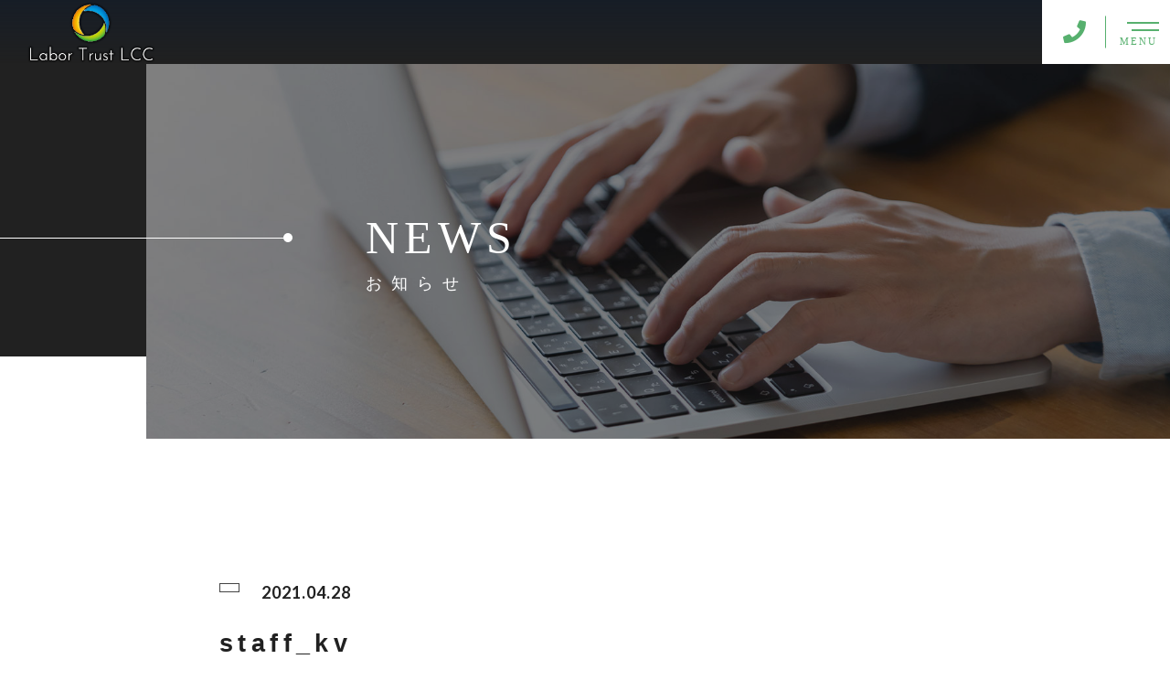

--- FILE ---
content_type: text/html; charset=UTF-8
request_url: https://www.romu-trust.co.jp/staff/attachment/staff_kv-2/
body_size: 13351
content:
<!DOCTYPE html>
<html lang="ja">

<head prefix="og: http://ogp.me/ns# fb: http://ogp.me/ns/fb# article: http://ogp.me/ns/artcle#">

<meta charset="UTF-8">
<meta http-equiv="X-UA-Compatible" content="IE=edge">
<meta name="format-detection" content="telephone=no,address=no,email=no">
<meta name="viewport" content="width=device-width,initial-scale=1,user-scalable=no,viewport-fit=cover">



<meta name="msapplication-TileColor" content="#feb300">
<meta name="theme-color" content="#ffffff">


		<!-- All in One SEO 4.2.7.1 - aioseo.com -->
		<title>staff_kv | 合同会社 労務トラスト</title>
		<meta name="robots" content="max-image-preview:large" />
		<meta name="google-site-verification" content="uWDzVZbpkY8Kpf-9uWS9cbDtUWkrLUYZk4IJh6q6XS0" />
		<link rel="canonical" href="https://www.romu-trust.co.jp/staff/attachment/staff_kv-2/" />
		<meta name="generator" content="All in One SEO (AIOSEO) 4.2.7.1 " />

		<!-- Google tag (gtag.js) -->
<script async src="https://www.googletagmanager.com/gtag/js?id=G-16XTWD5944"></script>
<script>
  window.dataLayer = window.dataLayer || [];
  function gtag(){dataLayer.push(arguments);}
  gtag('js', new Date());

  gtag('config', 'G-16XTWD5944');
</script>
		<meta property="og:locale" content="ja_JP" />
		<meta property="og:site_name" content="合同会社 労務トラスト | 企業のハラスメント・メンタルヘルス対策なら" />
		<meta property="og:type" content="article" />
		<meta property="og:title" content="staff_kv | 合同会社 労務トラスト" />
		<meta property="og:url" content="https://www.romu-trust.co.jp/staff/attachment/staff_kv-2/" />
		<meta property="og:image" content="https://www.romu-trust.co.jp/wp-content/uploads/2023/05/11eea1bcef8f5a8a0fd474e6ec49b0e8.jpg" />
		<meta property="og:image:secure_url" content="https://www.romu-trust.co.jp/wp-content/uploads/2023/05/11eea1bcef8f5a8a0fd474e6ec49b0e8.jpg" />
		<meta property="og:image:width" content="1732" />
		<meta property="og:image:height" content="1154" />
		<meta property="article:published_time" content="2021-04-28T04:35:36+00:00" />
		<meta property="article:modified_time" content="2021-04-28T04:35:36+00:00" />
		<meta name="twitter:card" content="summary_large_image" />
		<meta name="twitter:title" content="staff_kv | 合同会社 労務トラスト" />
		<meta name="twitter:image" content="https://www.romu-trust.co.jp/wp-content/uploads/2023/05/11eea1bcef8f5a8a0fd474e6ec49b0e8.jpg" />
		<script type="application/ld+json" class="aioseo-schema">
			{"@context":"https:\/\/schema.org","@graph":[{"@type":"BreadcrumbList","@id":"https:\/\/www.romu-trust.co.jp\/staff\/attachment\/staff_kv-2\/#breadcrumblist","itemListElement":[{"@type":"ListItem","@id":"https:\/\/www.romu-trust.co.jp\/#listItem","position":1,"item":{"@type":"WebPage","@id":"https:\/\/www.romu-trust.co.jp\/","name":"\u30db\u30fc\u30e0","description":"\u8077\u5834\u306e\u30b9\u30c8\u30ec\u30b9\u3084\u30e1\u30f3\u30bf\u30eb\u30d8\u30eb\u30b9\u306e\u554f\u984c\u306b\u304a\u60a9\u307f\u306a\u3089\u3001\u6771\u4eac\u30fb\u6e2f\u533a\u306e\u300e\u52b4\u52d9\u30c8\u30e9\u30b9\u30c8\u300f\u306b\u3054\u76f8\u8ac7\u304f\u3060\u3055\u3044\u3002\u4e2d\u5c0f\u4f01\u696d\u69d8\u3092\u5bfe\u8c61\u306b\u3001\u52b4\u52d9\u3084\u5fc3\u7406\u306e\u30d7\u30ed\u304c\u5b89\u5fc3\u30fb\u5b89\u5168\u306e\u30d5\u30eb\u30b5\u30dd\u30fc\u30c8\u3002\u30cf\u30e9\u30b9\u30e1\u30f3\u30c8\u5bfe\u7b56\u3082\u304a\u4efb\u305b\uff01EAP\u30b3\u30f3\u30b5\u30eb\u30bf\u30f3\u30c8\u304c\u30b5\u30dd\u30fc\u30c8\u81f4\u3057\u307e\u3059\u3002\u307e\u305f\u4eba\u4e8b\u30fb\u52b4\u52d9\u306e\u62c5\u5f53\u8005\u3092\u5bfe\u8c61\u306b\u7814\u4fee\u3082\u884c\u3063\u3066\u304a\u308a\u307e\u3059\u3002","url":"https:\/\/www.romu-trust.co.jp\/"},"nextItem":"https:\/\/www.romu-trust.co.jp\/staff\/attachment\/staff_kv-2\/#listItem"},{"@type":"ListItem","@id":"https:\/\/www.romu-trust.co.jp\/staff\/attachment\/staff_kv-2\/#listItem","position":2,"item":{"@type":"WebPage","@id":"https:\/\/www.romu-trust.co.jp\/staff\/attachment\/staff_kv-2\/","name":"staff_kv","url":"https:\/\/www.romu-trust.co.jp\/staff\/attachment\/staff_kv-2\/"},"previousItem":"https:\/\/www.romu-trust.co.jp\/#listItem"}]},{"@type":"ItemPage","@id":"https:\/\/www.romu-trust.co.jp\/staff\/attachment\/staff_kv-2\/#itempage","url":"https:\/\/www.romu-trust.co.jp\/staff\/attachment\/staff_kv-2\/","name":"staff_kv | \u5408\u540c\u4f1a\u793e \u52b4\u52d9\u30c8\u30e9\u30b9\u30c8","inLanguage":"ja","isPartOf":{"@id":"https:\/\/www.romu-trust.co.jp\/#website"},"breadcrumb":{"@id":"https:\/\/www.romu-trust.co.jp\/staff\/attachment\/staff_kv-2\/#breadcrumblist"},"author":"https:\/\/www.romu-trust.co.jp\/author\/romutrust\/#author","creator":"https:\/\/www.romu-trust.co.jp\/author\/romutrust\/#author","datePublished":"2021-04-28T04:35:36+09:00","dateModified":"2021-04-28T04:35:36+09:00"},{"@type":"Organization","@id":"https:\/\/www.romu-trust.co.jp\/#organization","name":"\u5408\u540c\u4f1a\u793e\u52b4\u52d9\u30c8\u30e9\u30b9\u30c8","url":"https:\/\/www.romu-trust.co.jp\/","logo":{"@type":"ImageObject","url":"https:\/\/www.romu-trust.co.jp\/wp-content\/uploads\/2025\/06\/9fb6c0cc78f079d31a649737b20c2ce1.jpg","@id":"https:\/\/www.romu-trust.co.jp\/#organizationLogo","width":131,"height":139},"image":{"@id":"https:\/\/www.romu-trust.co.jp\/#organizationLogo"}},{"@type":"WebSite","@id":"https:\/\/www.romu-trust.co.jp\/#website","url":"https:\/\/www.romu-trust.co.jp\/","name":"\u5408\u540c\u4f1a\u793e \u52b4\u52d9\u30c8\u30e9\u30b9\u30c8","alternateName":"\u30cf\u30e9\u30b9\u30e1\u30f3\u30c8\u5bfe\u7b56\u30fb\u30e1\u30f3\u30bf\u30eb\u30d8\u30eb\u30b9\u5bfe\u7b56\u306a\u3089","description":"\u4f01\u696d\u306e\u30cf\u30e9\u30b9\u30e1\u30f3\u30c8\u30fb\u30e1\u30f3\u30bf\u30eb\u30d8\u30eb\u30b9\u5bfe\u7b56\u306a\u3089","inLanguage":"ja","publisher":{"@id":"https:\/\/www.romu-trust.co.jp\/#organization"}}]}
		</script>
		<!-- All in One SEO -->

<link rel='dns-prefetch' href='//static.addtoany.com' />
		<!-- This site uses the Google Analytics by MonsterInsights plugin v9.11.1 - Using Analytics tracking - https://www.monsterinsights.com/ -->
							<script src="//www.googletagmanager.com/gtag/js?id=G-LTYF8T1NXL"  data-cfasync="false" data-wpfc-render="false" type="text/javascript" async></script>
			<script data-cfasync="false" data-wpfc-render="false" type="text/javascript">
				var mi_version = '9.11.1';
				var mi_track_user = true;
				var mi_no_track_reason = '';
								var MonsterInsightsDefaultLocations = {"page_location":"https:\/\/www.romu-trust.co.jp\/staff\/attachment\/staff_kv-2\/"};
								if ( typeof MonsterInsightsPrivacyGuardFilter === 'function' ) {
					var MonsterInsightsLocations = (typeof MonsterInsightsExcludeQuery === 'object') ? MonsterInsightsPrivacyGuardFilter( MonsterInsightsExcludeQuery ) : MonsterInsightsPrivacyGuardFilter( MonsterInsightsDefaultLocations );
				} else {
					var MonsterInsightsLocations = (typeof MonsterInsightsExcludeQuery === 'object') ? MonsterInsightsExcludeQuery : MonsterInsightsDefaultLocations;
				}

								var disableStrs = [
										'ga-disable-G-LTYF8T1NXL',
									];

				/* Function to detect opted out users */
				function __gtagTrackerIsOptedOut() {
					for (var index = 0; index < disableStrs.length; index++) {
						if (document.cookie.indexOf(disableStrs[index] + '=true') > -1) {
							return true;
						}
					}

					return false;
				}

				/* Disable tracking if the opt-out cookie exists. */
				if (__gtagTrackerIsOptedOut()) {
					for (var index = 0; index < disableStrs.length; index++) {
						window[disableStrs[index]] = true;
					}
				}

				/* Opt-out function */
				function __gtagTrackerOptout() {
					for (var index = 0; index < disableStrs.length; index++) {
						document.cookie = disableStrs[index] + '=true; expires=Thu, 31 Dec 2099 23:59:59 UTC; path=/';
						window[disableStrs[index]] = true;
					}
				}

				if ('undefined' === typeof gaOptout) {
					function gaOptout() {
						__gtagTrackerOptout();
					}
				}
								window.dataLayer = window.dataLayer || [];

				window.MonsterInsightsDualTracker = {
					helpers: {},
					trackers: {},
				};
				if (mi_track_user) {
					function __gtagDataLayer() {
						dataLayer.push(arguments);
					}

					function __gtagTracker(type, name, parameters) {
						if (!parameters) {
							parameters = {};
						}

						if (parameters.send_to) {
							__gtagDataLayer.apply(null, arguments);
							return;
						}

						if (type === 'event') {
														parameters.send_to = monsterinsights_frontend.v4_id;
							var hookName = name;
							if (typeof parameters['event_category'] !== 'undefined') {
								hookName = parameters['event_category'] + ':' + name;
							}

							if (typeof MonsterInsightsDualTracker.trackers[hookName] !== 'undefined') {
								MonsterInsightsDualTracker.trackers[hookName](parameters);
							} else {
								__gtagDataLayer('event', name, parameters);
							}
							
						} else {
							__gtagDataLayer.apply(null, arguments);
						}
					}

					__gtagTracker('js', new Date());
					__gtagTracker('set', {
						'developer_id.dZGIzZG': true,
											});
					if ( MonsterInsightsLocations.page_location ) {
						__gtagTracker('set', MonsterInsightsLocations);
					}
										__gtagTracker('config', 'G-LTYF8T1NXL', {"forceSSL":"true","link_attribution":"true"} );
										window.gtag = __gtagTracker;										(function () {
						/* https://developers.google.com/analytics/devguides/collection/analyticsjs/ */
						/* ga and __gaTracker compatibility shim. */
						var noopfn = function () {
							return null;
						};
						var newtracker = function () {
							return new Tracker();
						};
						var Tracker = function () {
							return null;
						};
						var p = Tracker.prototype;
						p.get = noopfn;
						p.set = noopfn;
						p.send = function () {
							var args = Array.prototype.slice.call(arguments);
							args.unshift('send');
							__gaTracker.apply(null, args);
						};
						var __gaTracker = function () {
							var len = arguments.length;
							if (len === 0) {
								return;
							}
							var f = arguments[len - 1];
							if (typeof f !== 'object' || f === null || typeof f.hitCallback !== 'function') {
								if ('send' === arguments[0]) {
									var hitConverted, hitObject = false, action;
									if ('event' === arguments[1]) {
										if ('undefined' !== typeof arguments[3]) {
											hitObject = {
												'eventAction': arguments[3],
												'eventCategory': arguments[2],
												'eventLabel': arguments[4],
												'value': arguments[5] ? arguments[5] : 1,
											}
										}
									}
									if ('pageview' === arguments[1]) {
										if ('undefined' !== typeof arguments[2]) {
											hitObject = {
												'eventAction': 'page_view',
												'page_path': arguments[2],
											}
										}
									}
									if (typeof arguments[2] === 'object') {
										hitObject = arguments[2];
									}
									if (typeof arguments[5] === 'object') {
										Object.assign(hitObject, arguments[5]);
									}
									if ('undefined' !== typeof arguments[1].hitType) {
										hitObject = arguments[1];
										if ('pageview' === hitObject.hitType) {
											hitObject.eventAction = 'page_view';
										}
									}
									if (hitObject) {
										action = 'timing' === arguments[1].hitType ? 'timing_complete' : hitObject.eventAction;
										hitConverted = mapArgs(hitObject);
										__gtagTracker('event', action, hitConverted);
									}
								}
								return;
							}

							function mapArgs(args) {
								var arg, hit = {};
								var gaMap = {
									'eventCategory': 'event_category',
									'eventAction': 'event_action',
									'eventLabel': 'event_label',
									'eventValue': 'event_value',
									'nonInteraction': 'non_interaction',
									'timingCategory': 'event_category',
									'timingVar': 'name',
									'timingValue': 'value',
									'timingLabel': 'event_label',
									'page': 'page_path',
									'location': 'page_location',
									'title': 'page_title',
									'referrer' : 'page_referrer',
								};
								for (arg in args) {
																		if (!(!args.hasOwnProperty(arg) || !gaMap.hasOwnProperty(arg))) {
										hit[gaMap[arg]] = args[arg];
									} else {
										hit[arg] = args[arg];
									}
								}
								return hit;
							}

							try {
								f.hitCallback();
							} catch (ex) {
							}
						};
						__gaTracker.create = newtracker;
						__gaTracker.getByName = newtracker;
						__gaTracker.getAll = function () {
							return [];
						};
						__gaTracker.remove = noopfn;
						__gaTracker.loaded = true;
						window['__gaTracker'] = __gaTracker;
					})();
									} else {
										console.log("");
					(function () {
						function __gtagTracker() {
							return null;
						}

						window['__gtagTracker'] = __gtagTracker;
						window['gtag'] = __gtagTracker;
					})();
									}
			</script>
							<!-- / Google Analytics by MonsterInsights -->
		<style id='classic-theme-styles-inline-css' type='text/css'>
/*! This file is auto-generated */
.wp-block-button__link{color:#fff;background-color:#32373c;border-radius:9999px;box-shadow:none;text-decoration:none;padding:calc(.667em + 2px) calc(1.333em + 2px);font-size:1.125em}.wp-block-file__button{background:#32373c;color:#fff;text-decoration:none}
</style>
<style id='global-styles-inline-css' type='text/css'>
:root{--wp--preset--aspect-ratio--square: 1;--wp--preset--aspect-ratio--4-3: 4/3;--wp--preset--aspect-ratio--3-4: 3/4;--wp--preset--aspect-ratio--3-2: 3/2;--wp--preset--aspect-ratio--2-3: 2/3;--wp--preset--aspect-ratio--16-9: 16/9;--wp--preset--aspect-ratio--9-16: 9/16;--wp--preset--color--black: #000000;--wp--preset--color--cyan-bluish-gray: #abb8c3;--wp--preset--color--white: #ffffff;--wp--preset--color--pale-pink: #f78da7;--wp--preset--color--vivid-red: #cf2e2e;--wp--preset--color--luminous-vivid-orange: #ff6900;--wp--preset--color--luminous-vivid-amber: #fcb900;--wp--preset--color--light-green-cyan: #7bdcb5;--wp--preset--color--vivid-green-cyan: #00d084;--wp--preset--color--pale-cyan-blue: #8ed1fc;--wp--preset--color--vivid-cyan-blue: #0693e3;--wp--preset--color--vivid-purple: #9b51e0;--wp--preset--gradient--vivid-cyan-blue-to-vivid-purple: linear-gradient(135deg,rgba(6,147,227,1) 0%,rgb(155,81,224) 100%);--wp--preset--gradient--light-green-cyan-to-vivid-green-cyan: linear-gradient(135deg,rgb(122,220,180) 0%,rgb(0,208,130) 100%);--wp--preset--gradient--luminous-vivid-amber-to-luminous-vivid-orange: linear-gradient(135deg,rgba(252,185,0,1) 0%,rgba(255,105,0,1) 100%);--wp--preset--gradient--luminous-vivid-orange-to-vivid-red: linear-gradient(135deg,rgba(255,105,0,1) 0%,rgb(207,46,46) 100%);--wp--preset--gradient--very-light-gray-to-cyan-bluish-gray: linear-gradient(135deg,rgb(238,238,238) 0%,rgb(169,184,195) 100%);--wp--preset--gradient--cool-to-warm-spectrum: linear-gradient(135deg,rgb(74,234,220) 0%,rgb(151,120,209) 20%,rgb(207,42,186) 40%,rgb(238,44,130) 60%,rgb(251,105,98) 80%,rgb(254,248,76) 100%);--wp--preset--gradient--blush-light-purple: linear-gradient(135deg,rgb(255,206,236) 0%,rgb(152,150,240) 100%);--wp--preset--gradient--blush-bordeaux: linear-gradient(135deg,rgb(254,205,165) 0%,rgb(254,45,45) 50%,rgb(107,0,62) 100%);--wp--preset--gradient--luminous-dusk: linear-gradient(135deg,rgb(255,203,112) 0%,rgb(199,81,192) 50%,rgb(65,88,208) 100%);--wp--preset--gradient--pale-ocean: linear-gradient(135deg,rgb(255,245,203) 0%,rgb(182,227,212) 50%,rgb(51,167,181) 100%);--wp--preset--gradient--electric-grass: linear-gradient(135deg,rgb(202,248,128) 0%,rgb(113,206,126) 100%);--wp--preset--gradient--midnight: linear-gradient(135deg,rgb(2,3,129) 0%,rgb(40,116,252) 100%);--wp--preset--font-size--small: 13px;--wp--preset--font-size--medium: 20px;--wp--preset--font-size--large: 36px;--wp--preset--font-size--x-large: 42px;--wp--preset--spacing--20: 0.44rem;--wp--preset--spacing--30: 0.67rem;--wp--preset--spacing--40: 1rem;--wp--preset--spacing--50: 1.5rem;--wp--preset--spacing--60: 2.25rem;--wp--preset--spacing--70: 3.38rem;--wp--preset--spacing--80: 5.06rem;--wp--preset--shadow--natural: 6px 6px 9px rgba(0, 0, 0, 0.2);--wp--preset--shadow--deep: 12px 12px 50px rgba(0, 0, 0, 0.4);--wp--preset--shadow--sharp: 6px 6px 0px rgba(0, 0, 0, 0.2);--wp--preset--shadow--outlined: 6px 6px 0px -3px rgba(255, 255, 255, 1), 6px 6px rgba(0, 0, 0, 1);--wp--preset--shadow--crisp: 6px 6px 0px rgba(0, 0, 0, 1);}:where(.is-layout-flex){gap: 0.5em;}:where(.is-layout-grid){gap: 0.5em;}body .is-layout-flex{display: flex;}.is-layout-flex{flex-wrap: wrap;align-items: center;}.is-layout-flex > :is(*, div){margin: 0;}body .is-layout-grid{display: grid;}.is-layout-grid > :is(*, div){margin: 0;}:where(.wp-block-columns.is-layout-flex){gap: 2em;}:where(.wp-block-columns.is-layout-grid){gap: 2em;}:where(.wp-block-post-template.is-layout-flex){gap: 1.25em;}:where(.wp-block-post-template.is-layout-grid){gap: 1.25em;}.has-black-color{color: var(--wp--preset--color--black) !important;}.has-cyan-bluish-gray-color{color: var(--wp--preset--color--cyan-bluish-gray) !important;}.has-white-color{color: var(--wp--preset--color--white) !important;}.has-pale-pink-color{color: var(--wp--preset--color--pale-pink) !important;}.has-vivid-red-color{color: var(--wp--preset--color--vivid-red) !important;}.has-luminous-vivid-orange-color{color: var(--wp--preset--color--luminous-vivid-orange) !important;}.has-luminous-vivid-amber-color{color: var(--wp--preset--color--luminous-vivid-amber) !important;}.has-light-green-cyan-color{color: var(--wp--preset--color--light-green-cyan) !important;}.has-vivid-green-cyan-color{color: var(--wp--preset--color--vivid-green-cyan) !important;}.has-pale-cyan-blue-color{color: var(--wp--preset--color--pale-cyan-blue) !important;}.has-vivid-cyan-blue-color{color: var(--wp--preset--color--vivid-cyan-blue) !important;}.has-vivid-purple-color{color: var(--wp--preset--color--vivid-purple) !important;}.has-black-background-color{background-color: var(--wp--preset--color--black) !important;}.has-cyan-bluish-gray-background-color{background-color: var(--wp--preset--color--cyan-bluish-gray) !important;}.has-white-background-color{background-color: var(--wp--preset--color--white) !important;}.has-pale-pink-background-color{background-color: var(--wp--preset--color--pale-pink) !important;}.has-vivid-red-background-color{background-color: var(--wp--preset--color--vivid-red) !important;}.has-luminous-vivid-orange-background-color{background-color: var(--wp--preset--color--luminous-vivid-orange) !important;}.has-luminous-vivid-amber-background-color{background-color: var(--wp--preset--color--luminous-vivid-amber) !important;}.has-light-green-cyan-background-color{background-color: var(--wp--preset--color--light-green-cyan) !important;}.has-vivid-green-cyan-background-color{background-color: var(--wp--preset--color--vivid-green-cyan) !important;}.has-pale-cyan-blue-background-color{background-color: var(--wp--preset--color--pale-cyan-blue) !important;}.has-vivid-cyan-blue-background-color{background-color: var(--wp--preset--color--vivid-cyan-blue) !important;}.has-vivid-purple-background-color{background-color: var(--wp--preset--color--vivid-purple) !important;}.has-black-border-color{border-color: var(--wp--preset--color--black) !important;}.has-cyan-bluish-gray-border-color{border-color: var(--wp--preset--color--cyan-bluish-gray) !important;}.has-white-border-color{border-color: var(--wp--preset--color--white) !important;}.has-pale-pink-border-color{border-color: var(--wp--preset--color--pale-pink) !important;}.has-vivid-red-border-color{border-color: var(--wp--preset--color--vivid-red) !important;}.has-luminous-vivid-orange-border-color{border-color: var(--wp--preset--color--luminous-vivid-orange) !important;}.has-luminous-vivid-amber-border-color{border-color: var(--wp--preset--color--luminous-vivid-amber) !important;}.has-light-green-cyan-border-color{border-color: var(--wp--preset--color--light-green-cyan) !important;}.has-vivid-green-cyan-border-color{border-color: var(--wp--preset--color--vivid-green-cyan) !important;}.has-pale-cyan-blue-border-color{border-color: var(--wp--preset--color--pale-cyan-blue) !important;}.has-vivid-cyan-blue-border-color{border-color: var(--wp--preset--color--vivid-cyan-blue) !important;}.has-vivid-purple-border-color{border-color: var(--wp--preset--color--vivid-purple) !important;}.has-vivid-cyan-blue-to-vivid-purple-gradient-background{background: var(--wp--preset--gradient--vivid-cyan-blue-to-vivid-purple) !important;}.has-light-green-cyan-to-vivid-green-cyan-gradient-background{background: var(--wp--preset--gradient--light-green-cyan-to-vivid-green-cyan) !important;}.has-luminous-vivid-amber-to-luminous-vivid-orange-gradient-background{background: var(--wp--preset--gradient--luminous-vivid-amber-to-luminous-vivid-orange) !important;}.has-luminous-vivid-orange-to-vivid-red-gradient-background{background: var(--wp--preset--gradient--luminous-vivid-orange-to-vivid-red) !important;}.has-very-light-gray-to-cyan-bluish-gray-gradient-background{background: var(--wp--preset--gradient--very-light-gray-to-cyan-bluish-gray) !important;}.has-cool-to-warm-spectrum-gradient-background{background: var(--wp--preset--gradient--cool-to-warm-spectrum) !important;}.has-blush-light-purple-gradient-background{background: var(--wp--preset--gradient--blush-light-purple) !important;}.has-blush-bordeaux-gradient-background{background: var(--wp--preset--gradient--blush-bordeaux) !important;}.has-luminous-dusk-gradient-background{background: var(--wp--preset--gradient--luminous-dusk) !important;}.has-pale-ocean-gradient-background{background: var(--wp--preset--gradient--pale-ocean) !important;}.has-electric-grass-gradient-background{background: var(--wp--preset--gradient--electric-grass) !important;}.has-midnight-gradient-background{background: var(--wp--preset--gradient--midnight) !important;}.has-small-font-size{font-size: var(--wp--preset--font-size--small) !important;}.has-medium-font-size{font-size: var(--wp--preset--font-size--medium) !important;}.has-large-font-size{font-size: var(--wp--preset--font-size--large) !important;}.has-x-large-font-size{font-size: var(--wp--preset--font-size--x-large) !important;}
:where(.wp-block-post-template.is-layout-flex){gap: 1.25em;}:where(.wp-block-post-template.is-layout-grid){gap: 1.25em;}
:where(.wp-block-columns.is-layout-flex){gap: 2em;}:where(.wp-block-columns.is-layout-grid){gap: 2em;}
:root :where(.wp-block-pullquote){font-size: 1.5em;line-height: 1.6;}
</style>
<script type="text/javascript" src="https://www.romu-trust.co.jp/wp-content/plugins/google-analytics-for-wordpress/assets/js/frontend-gtag.min.js?ver=9.11.1" id="monsterinsights-frontend-script-js" async="async" data-wp-strategy="async"></script>
<script data-cfasync="false" data-wpfc-render="false" type="text/javascript" id='monsterinsights-frontend-script-js-extra'>/* <![CDATA[ */
var monsterinsights_frontend = {"js_events_tracking":"true","download_extensions":"doc,pdf,ppt,zip,xls,docx,pptx,xlsx","inbound_paths":"[{\"path\":\"\\\/go\\\/\",\"label\":\"affiliate\"},{\"path\":\"\\\/recommend\\\/\",\"label\":\"affiliate\"}]","home_url":"https:\/\/www.romu-trust.co.jp","hash_tracking":"false","v4_id":"G-LTYF8T1NXL"};/* ]]> */
</script>
<script type="text/javascript" id="addtoany-core-js-before">
/* <![CDATA[ */
window.a2a_config=window.a2a_config||{};a2a_config.callbacks=[];a2a_config.overlays=[];a2a_config.templates={};a2a_localize = {
	Share: "共有",
	Save: "ブックマーク",
	Subscribe: "購読",
	Email: "メール",
	Bookmark: "ブックマーク",
	ShowAll: "すべて表示する",
	ShowLess: "小さく表示する",
	FindServices: "サービスを探す",
	FindAnyServiceToAddTo: "追加するサービスを今すぐ探す",
	PoweredBy: "Powered by",
	ShareViaEmail: "メールでシェアする",
	SubscribeViaEmail: "メールで購読する",
	BookmarkInYourBrowser: "ブラウザにブックマーク",
	BookmarkInstructions: "このページをブックマークするには、 Ctrl+D または \u2318+D を押下。",
	AddToYourFavorites: "お気に入りに追加",
	SendFromWebOrProgram: "任意のメールアドレスまたはメールプログラムから送信",
	EmailProgram: "メールプログラム",
	More: "詳細&#8230;",
	ThanksForSharing: "共有ありがとうございます !",
	ThanksForFollowing: "フォローありがとうございます !"
};
/* ]]> */
</script>
<script type="text/javascript" async src="https://static.addtoany.com/menu/page.js" id="addtoany-core-js"></script>
<link rel="https://api.w.org/" href="https://www.romu-trust.co.jp/wp-json/" /><link rel="alternate" title="JSON" type="application/json" href="https://www.romu-trust.co.jp/wp-json/wp/v2/media/3124" /><link rel="alternate" title="oEmbed (JSON)" type="application/json+oembed" href="https://www.romu-trust.co.jp/wp-json/oembed/1.0/embed?url=https%3A%2F%2Fwww.romu-trust.co.jp%2Fstaff%2Fattachment%2Fstaff_kv-2%2F" />
<link rel="alternate" title="oEmbed (XML)" type="text/xml+oembed" href="https://www.romu-trust.co.jp/wp-json/oembed/1.0/embed?url=https%3A%2F%2Fwww.romu-trust.co.jp%2Fstaff%2Fattachment%2Fstaff_kv-2%2F&#038;format=xml" />

<link rel="icon" href="https://www.romu-trust.co.jp/wp-content/themes/sg092/img/favicon/favicon.ico" type="image/x-icon">
<link rel="apple-touch-icon" href="https://www.romu-trust.co.jp/wp-content/themes/sg092/img/favicon/apple-touch-icon.png" sizes="180x180">

<style>@charset "UTF-8";/*----------------------------------------Variables----------------------------------------*//*# Color *//* $black-natural: #000; *//* $black: #454545; *//* $black: #454545; *//* $white: $white; *//* $glay: #777; *//* $gray-dull: #999; *//* $gray-black: #212121; *//* $gray-dark: #444; *//* $gray-pale: #a3dab2; *//* $gray-light: #aeaeae; *//* $primary: #feb300; *//* $primary-dark: #0e1b2d; *//* $primary-white: #f1e8d2; *//* $primary-black: #f4dda8; *//* $red: #e60012; *//* $orange: #ff7200; *//* $yellow-gray: #57b06e;*//* $white-gray: #f5f5f5; *//* $white-gray2: #f9f9f9; *//* $brown: #3f3a39; *//* $brown-dark: #201108; *//* $breadcrumbs: #f9f9f9; *//* $color-copyright: #454545; *//* $color-input: #f8f8f8; *//* $blue_dark: #0f1027; *//*# Border *//* $color-border: #ddd; *//* $color-border-black: #111; *//* $color-border-gray: #555; *//* $color-border-table: #e5e5e5; *//*# ScrollBar *//* $color-track: #f1f1f1; *//* $color-thumb: #c1c1c1; *//*# Shadow *//* $shadow: rgba(#777, .1); *//* $shadow-hover: rgba(#777, .3); *//*# Hover *//* $opacity: .7; *//*# Font Family *//* $font: "游ゴシック体", YuGothic, "游ゴシック Medium", "Yu Gothic Medium", "游ゴシック", "Yu Gothic", "Hiragino Kaku Gothic ProN", "Hiragino Kaku Gothic Pro", "メイリオ", "Meiryo", sans-serif; *//* $font-en: "Lato", "Noto Sans JP", Arial, Helvetica, sans-serif; *//* $font-cn: "Microsoft Yahei", "PingHei"; *//* $font-kr: "Malgun Gothic", "Yoon Gothic"; *//*# Font Weight *//* $light: 300; *//* $regular:400; *//* $medium: 500; *//* $bold: 900; *//*# Width *//* $max-width: 1600px; *//* $outer-width: 1440px; *//* $content-width: 1000px; *//* $subpage-content-width: 1280px; *//* $min-width: 960px; *//*# Easing *//* $ease: cubic-bezier(.19, 1, .22, 1); *//**//*----------------------------------------reset----------------------------------------*/html, body, div, span, applet, object, iframe, h1, h2, h3, h4, h5, h6, p, blockquote, pre, a, abbr, acronym, address, big, cite, code, del, dfn, em, img, ins, kbd, q, s, samp, small, strike, strong, sub, sup, tt, var, b, u, i, center, dl, dt, dd, ol, ul, li, fieldset, form, label, legend, table, caption, tbody, tfoot, thead, tr, th, td, article, aside, canvas, details, embed, figure, figcaption, footer, header, hgroup, menu, nav, output, ruby, section, summary, time, mark, audio, video {margin: 0;padding: 0;border: 0;font: inherit;font-size: 100%;vertical-align: baseline;}article, aside, details, figcaption, figure, footer, header, hgroup, menu, nav, section {display: block;}body {line-height: 1;}ol, ul {list-style: none;}blockquote, q {quotes: none;}blockquote:before, blockquote:after, q:before, q:after {content: "";content: none;}table {border-spacing: 0;border-collapse: collapse;}/*----------------------------------------class----------------------------------------*/.clearfix {*zoom: 1;}.clearfix:after {display: table;clear: both;content: "";}.f_cc {-webkit-box-pack: justify;justify-content: center;-webkit-box-align: center;align-items: center;}.f_box, .f_cc {display: -webkit-box;display: flex;}.f_item {-webkit-box-flex: 1;flex: 1 0 auto;}.f_h_start {-webkit-box-pack: start;justify-content: flex-start;}.f_h_center, .f_h_start {-ms-flex-pack: justify;-webkit-box-pack: justify;}.f_h_center {-webkit-box-pack: center;justify-content: center;}.f_h_end {-webkit-box-pack: end;justify-content: flex-end;}.f_h_end, .f_h_sb {-ms-flex-pack: justify;-webkit-box-pack: justify;}.f_h_sb {-webkit-box-pack: justify;justify-content: space-between;}.f_h_sa {-webkit-box-pack: justify;justify-content: space-around;}.f_wrap {-webkit-box-lines: multiple;flex-wrap: wrap;}.f_column {flex-direction: column;-webkit-box-direction: column;}.f_start {-webkit-box-align: start;align-items: flex-start;}.f_end {-webkit-box-align: end;align-items: flex-end;}.f_center {-webkit-box-align: center;align-items: center;}.f_baseline {-webkit-box-align: baseline;align-items: baseline;}.f_stretch {-webkit-box-align: stretch;align-items: stretch;}.alignR {text-align: right;}.alignL {text-align: left;}.alignC {text-align: center;}button {border: none;outline: none;background: none;-webkit-appearance: none;-moz-appearance: none;appearance: none;}/*@mixin is-tablet-small() {@media screen and (max-width: $breakpoint-tablet) {@content;}}*//* IEハック用mixin *//*----------------------------------------Extend----------------------------------------*/@-webkit-keyframes c-btn-enter {0% {-webkit-transform: translateX(-100%);transform: translateX(-100%);}100% {-webkit-transform: translateX(0);transform: translateX(0);}}@keyframes c-btn-enter {0% {-webkit-transform: translateX(-100%);transform: translateX(-100%);}100% {-webkit-transform: translateX(0);transform: translateX(0);}}@-webkit-keyframes c-btn-leave {0% {-webkit-transform: translateX(0);transform: translateX(0);}100% {-webkit-transform: translateX(100%);transform: translateX(100%);}}@keyframes c-btn-leave {0% {-webkit-transform: translateX(0);transform: translateX(0);}100% {-webkit-transform: translateX(100%);transform: translateX(100%);}}@-webkit-keyframes c-cnt-enter {0% {opacity: 0;-webkit-transform: translateX(-10%);transform: translateX(-10%);}100% {opacity: 1;-webkit-transform: translateX(0);transform: translateX(0);}}@keyframes c-cnt-enter {0% {opacity: 0;-webkit-transform: translateX(-10%);transform: translateX(-10%);}100% {opacity: 1;-webkit-transform: translateX(0);transform: translateX(0);}}@-webkit-keyframes c-cnt-leave {0% {opacity: 1;-webkit-transform: translateX(0);transform: translateX(0);}100% {opacity: 0;-webkit-transform: translateX(0);transform: translateX(0);}}@keyframes c-cnt-leave {0% {opacity: 1;-webkit-transform: translateX(0);transform: translateX(0);}100% {opacity: 0;-webkit-transform: translateX(0);transform: translateX(0);}}/*----------------------------------------Keyframes----------------------------------------*/@-webkit-keyframes fadeIn {0% {opacity: 0;}100% {opacity: 1;}}@keyframes fadeIn {0% {opacity: 0;}100% {opacity: 1;}}@-webkit-keyframes verticalFloat {0% {-webkit-transform: translateY(5px);transform: translateY(5px);}100% {-webkit-transform: translateY(0);transform: translateY(0);}}@keyframes verticalFloat {0% {-webkit-transform: translateY(5px);transform: translateY(5px);}100% {-webkit-transform: translateY(0);transform: translateY(0);}}/*----------------------------------------l-loader----------------------------------------*/body[data-status="loading"] * {-webkit-transition-duration: 0s !important;transition-duration: 0s !important;-webkit-animation-duration: 0s !important;animation-duration: 0s !important;}body[data-status="loading"] .l-loader {pointer-events: auto;opacity: 1;}.l-loader {position: fixed;z-index: 50;top: 0;right: 0;bottom: 0;left: 0;background: #fff;pointer-events: none;opacity: 0;-webkit-transition: opacity 1s cubic-bezier(0.19, 1, 0.22, 1);transition: opacity 1s cubic-bezier(0.19, 1, 0.22, 1);}.l-loader-img {position: absolute;z-index: 999999;top: 50%;left: 50%;font-size: 0;-webkit-transform: translate(-50%, -50%);transform: translate(-50%, -50%);}/*# sourceMappingURL=maps/preload.css.map */</style><script src="https://cdnjs.cloudflare.com/ajax/libs/layzr.js/2.2.2/layzr.min.js"></script>
<script src="https://cdn.jsdelivr.net/npm/lazysizes@5.2.0/plugins/unveilhooks/ls.unveilhooks.min.js"></script>
<script src="https://www.romu-trust.co.jp/wp-content/themes/sg092/js/jquery-3.4.1.min.js?update=20210304093030"></script>
<link rel="dns-prefetch" href="//fonts.googleapis.com">

</head>

<body class="attachment attachment-template-default single single-attachment postid-3124 attachmentid-3124 attachment-jpeg" data-status="loading">

<div class="l-loader">
  <div class="l-loader-img">
    <svg width="60" height="60" viewBox="0 0 38 38" xmlns="http://www.w3.org/2000/svg">
      <defs>
        <linearGradient x1="8.042%" y1="0%" x2="65.682%" y2="23.865%" id="a">
          <stop stop-color="#000000" stop-opacity="0" offset="0%"/>
          <stop stop-color="#000000" stop-opacity=".631" offset="63.146%"/>
          <stop stop-color="#000000" offset="100%"/>
        </linearGradient>
      </defs>
      <g fill="none" fill-rule="evenodd">
        <g transform="translate(1 1)">
          <path d="M36 18c0-9.94-8.06-18-18-18" id="Oval-2" stroke="url(#a)" stroke-width="2">
            <animateTransform
              attributeName="transform"
              type="rotate"
              from="0 18 18"
              to="360 18 18"
              dur=".6s"
              repeatCount="indefinite" />
          </path>
          <circle fill="#000000" cx="36" cy="18" r="1">
            <animateTransform
              attributeName="transform"
              type="rotate"
              from="0 18 18"
              to="360 18 18"
              dur=".6s"
              repeatCount="indefinite" />
          </circle>
        </g>
      </g>
    </svg>
  </div>
</div><!-- /.l-loader -->

  <header class="js-header l-header">

    <div class="p-header">

              <p class="p-header-logo">
          <a class="p-header-logo-link" href="https://www.romu-trust.co.jp/">
            <img src="https://www.romu-trust.co.jp/wp-content/themes/sg092/img/common/space.gif" data-layzr="https://www.romu-trust.co.jp/wp-content/uploads/2021/04/logo-2.png" alt="合同会社 労務トラスト" class="p-header-logo-img">
          </a>
        </p>
      
      <div class="p-header-nav">
        <ul class="p-header-nav-list">

          
          <li class="p-header-nav-item">
            <a href="https://www.romu-trust.co.jp/" target="_self" class="p-header-nav-link">Home</a>
          </li>

          
          <li class="p-header-nav-item">
            <a href="https://www.romu-trust.co.jp/consultation/" target="_self" class="p-header-nav-link">相談したい方</a>
          </li>

          
          <li class="p-header-nav-item">
            <a href="https://www.romu-trust.co.jp/plan_post/%e5%bf%83%e7%90%86%e5%a3%ab%e7%ad%89%e3%81%ae%e5%b0%82%e9%96%80%e8%81%b7%e3%81%ae%e6%96%b9%e3%81%b8/" target="_self" class="p-header-nav-link">専門職の方</a>
          </li>

          
          <li class="p-header-nav-item">
            <a href="https://www.romu-trust.co.jp/service/" target="_self" class="p-header-nav-link">人事の方</a>
          </li>

          
          <li class="p-header-nav-item">
            <a href="https://www.romu-trust.co.jp/freeconsultation/" target="_self" class="p-header-nav-link">無料コンサルティング受付中！</a>
          </li>

          
          <li class="p-header-nav-item">
            <a href="https://www.romu-trust.co.jp/seminar-news/" target="_self" class="p-header-nav-link">研修・セミナー</a>
          </li>

          
          <li class="p-header-nav-item">
            <a href="https://www.romu-trust.co.jp/about/" target="_self" class="p-header-nav-link">会社概要</a>
          </li>

          
          <li class="p-header-nav-item">
            <a href="https://www.romu-trust.co.jp/staff/" target="_self" class="p-header-nav-link">スタッフ紹介</a>
          </li>

          
          <li class="p-header-nav-item">
            <a href="https://www.romu-trust.co.jp/blog/" target="_self" class="p-header-nav-link">お知らせ</a>
          </li>

          
          <li class="p-header-nav-item">
            <a href="https://www.romu-trust.co.jp/tips/" target="_self" class="p-header-nav-link">ストレス解放戦線<br class="sp">プロジェクト</a>
          </li>

          
          <li class="p-header-nav-item">
            <a href="https://www.romu-trust.co.jp/contact/" target="_blank" class="p-header-nav-link" rel="nofollow noopener">お問い合わせ</a>
          </li>

          
          <li class="p-header-nav-item">
            <a href="https://www.romu-trust.co.jp/blog/" target="_blank" class="p-header-nav-link" rel="nofollow noopener">ブログ</a>
          </li>

                  </ul>
      </div>

      
      
        <div class="p-header-tel">
                      <p class="p-header-tel-num">03-6555-3907 </p>
          
                      <p class="p-header-tel-txt">受付時間 平日：9：30～18：00</p>
                  </div>

          
            <button class="p-header-tel-sp" type="button">
              <a href="tel:03-6555-3907 " class="p-header-tel-sp-icon"><i class="fas fa-phone"></i></a>
            </button>

          
        
        <div class="p-header-contact">
          <a href="https://www.romu-trust.co.jp" target="_self" class="p-header-contact-link">
            <p class="p-header-contact-icon"><i class="far fa-envelope"></i></p>
                          <p class="p-header-contact-txt">お問い合わせ</p>
                      </a>
        </div>
      
      <button class="p-burger-icon js-menu-toggle" type="button">
        <span class="p-burger-icon-line"></span>
        <span class="p-burger-icon-line"></span>
        <span class="p-burger-icon-txt">MENU</span>
      </button>

    </div><!-- /.globalHeader -->

  </header><!-- /.l-header -->

  <div class="js-body-wrapper">

<div class="l-main">
<header class="c-page-headline">
  <div class="c-page-headline-container">

          <h1 class="c-page-headline-ttl">
        <span class="c-page-headline-ttl-main"><span class="js-animate">NEWS</span></span>
        <span class="c-page-headline-ttl-sub"><span class="js-animate">お知らせ</span></span>
      </h1>
    
    <div class="c-page-headline-bg js-animate js-animate-fade-in" style="background-image:url(https://www.romu-trust.co.jp/wp-content/uploads/2021/04/blog_kv.jpg);"></div>

    <div class="c-page-headline-bg-mobile js-animate js-animate-fade-in" style="background-image:url(https://www.romu-trust.co.jp/wp-content/uploads/2021/04/blog_kvsp.jpg);"></div>
  </div>
</header>





  <div class="l-blog-single">

    <main class="l-blog-single-main js-animate js-animate-fly-in-bottom">

              
          <article class="p-post">

            <div class="p-post-meta js-animate js-animate-fly-in-left">
              <p class="p-post-meta-item">
                <span class="p-post-meta-cat"></span>
              </p>
              <p class="p-post-meta-item"><time class="p-post-meta-date" datetime="2021.04.28">2021.04.28</time></p>
            </div>

            <h1 class="p-post-ttl">staff_kv</h1>

            
													<div class="p-post-content">
								<p class="attachment"><a href='https://www.romu-trust.co.jp/wp-content/uploads/2021/04/staff_kv.jpg'><img src="https://www.romu-trust.co.jp/wp-content/themes/sg092/img/common/space.gif" data-layzr="https://www.romu-trust.co.jp/wp-content/uploads/2021/04/staff_kv-300x96.jpg" class="attachment-medium size-medium" alt="" /></a></p>
								


								<div class="addtoany_shortcode"><div class="a2a_kit a2a_kit_size_32 addtoany_list" data-a2a-url="https://www.romu-trust.co.jp/staff/attachment/staff_kv-2/" data-a2a-title="staff_kv"><a class="a2a_button_facebook" href="https://www.addtoany.com/add_to/facebook?linkurl=https%3A%2F%2Fwww.romu-trust.co.jp%2Fstaff%2Fattachment%2Fstaff_kv-2%2F&amp;linkname=staff_kv" title="Facebook" rel="nofollow noopener" target="_blank"></a><a class="a2a_button_twitter" href="https://www.addtoany.com/add_to/twitter?linkurl=https%3A%2F%2Fwww.romu-trust.co.jp%2Fstaff%2Fattachment%2Fstaff_kv-2%2F&amp;linkname=staff_kv" title="Twitter" rel="nofollow noopener" target="_blank"></a><a class="a2a_button_email" href="https://www.addtoany.com/add_to/email?linkurl=https%3A%2F%2Fwww.romu-trust.co.jp%2Fstaff%2Fattachment%2Fstaff_kv-2%2F&amp;linkname=staff_kv" title="Email" rel="nofollow noopener" target="_blank"></a><a class="a2a_dd addtoany_share_save addtoany_share" href="https://www.addtoany.com/share"></a></div></div>							</div>
						
          </article><!-- p-post -->

        
      
    </main><!-- /.l-blog-main -->

    
    <aside class="l-blog-single-side">

      <div class="c-gadget">

        <div class="p-related">
                  </div>

      </div>
            </div><!-- /.c-gadget -->

      <p class="c-btn -bdr">
        <a href="https://www.romu-trust.co.jp/blog" class="c-btn-link" rel="noopener"><span class="c-btn-txt">お知らせ一覧に戻る</span></a>
      </p>

    </aside><!-- /.l-blog-side -->

    
  <nav class="c-breadcrumbs js-animate">
    <ol itemscope itemtype="http://schema.org/BreadcrumbList" class="c-breadcrumbs-items">
          <li itemprop="itemListElement" itemscope itemtype="http://schema.org/ListItem" class="c-breadcrumbs-item"><a itemprop="item" href="https://www.romu-trust.co.jp/" class="c-breadcrumbs-link"><span itemprop="name">HOME</span></a><meta itemprop="position" content="1" /></li>
          <li itemprop="itemListElement" itemscope itemtype="http://schema.org/ListItem" class="c-breadcrumbs-item"><a itemprop="item" href="https://www.romu-trust.co.jp/blog" class="c-breadcrumbs-link"><span itemprop="name">お知らせ</span></a><meta itemprop="position" content="2" /></li>
          <li itemprop="itemListElement" itemscope itemtype="http://schema.org/ListItem" class="c-breadcrumbs-item"><a itemprop="item" href="javascript:void(0);" class="c-breadcrumbs-link is-link-none"><span itemprop="name">staff_kv</span></a><meta itemprop="position" content="3" /></li>
        </ol>
  </nav>

  
  </div><!-- /.l-blog -->

  
<div class="c-cta is-subpage">
      <div class="c-cta-wrap">

                
          <h3 class="c-cta-ttl">

                          <div class="c-cta-ttl-en">CONTACT</div>
                        
                          <div class="c-cta-ttl-ja">お問い合わせ</div>
                      
          </h3>
        
        
                <ul class="c-cta-sns">
          
                      <li class="c-cta-sns-ico -facebook">
              <a href="https://www.facebook.com/romutrust" class="c-cta-sns-link" target="_blank" rel="nofollow noopener"></a>
            </li>
          
                      <li class="c-cta-sns-ico -insta">
              <a href="https://www.instagram.com/labor_trust/" class="c-cta-sns-link" target="_blank" rel="nofollow noopener"></a>
            </li>
          
                      <li class="c-cta-sns-ico -twitter">
              <a href="https://twitter.com/romutrust" class="c-cta-sns-link" target="_blank" rel="nofollow noopener"></a>
            </li>
          
          
        </ul>
        
                  <div class="c-cta-txt">
            <p>パワハラ・セクハラ・メンタルヘルス対策についてのご意見やご要望などは<br class="pc">お気軽に以下のフォームからお問い合わせくださいませ。</p>
          </div>
        
        
        
                  <ul class="c-cta-box">

          
            <li class="c-cta-box-item">
              <a href="https://www.romu-trust.co.jp/contact/" target="_self" class="c-cta-box-link -mail">
                
                                  <p class="c-cta-box-txt">メールでのお問い合わせ</p>
                
                                  <div class="c-cta-box-btn -mail"><span class="c-cta-box-btn-txt">お問い合わせフォーム</span></div>
                                
              </a>
            </li>
          
            <li class="c-cta-box-item">
              <a href="tel:03-6555-3907　" target="_self" class="c-cta-box-link -tel">
                
                                  <p class="c-cta-box-txt">お電話でのお問い合わせ</p>
                
                                  <div class="c-cta-box-btn -tel"><span class="c-cta-box-btn-txt">03-6555-3907　</span></div>
                                
              </a>
            </li>
          
        </ul>
        
      </div>
    </div>


</div><!-- /.l-main -->

  <footer class="l-footer">

    <div class="p-footer">

      <div class="p-footer-info">
        <div class="p-footer-logo">
          <a class="p-footer-logo-link" href="https://www.romu-trust.co.jp/">
            <img src="https://www.romu-trust.co.jp/wp-content/themes/sg092/img/common/space.gif" data-layzr="https://www.romu-trust.co.jp/wp-content/uploads/2021/04/logo-2.png" alt="合同会社 労務トラスト" class="p-header-logo-img">
          </a>
        </div>

        
          <address class="p-footer-address">
            <p>【本社】<br />
〒 105-7317<br />
東京都港区東新橋1丁目9番1号　東京汐留ビルディング17F<br />
社会保険労務士法人迫田・村上リーゼンバーグ内<br />
<br />
【日本橋オフィス】（EAPコンサルティング部）<br />
〒103-0027<br />
東京都中央区日本橋1-2-10 東洋ビル3階　</p>
          </address>
              </div>

      <ul class="p-footer-nav">

      
        <li class="p-footer-nav-item">
          <a href="https://www.romu-trust.co.jp/" target="_self" class="p-footer-nav-link">Home</a>
        </li>
        
        
        <li class="p-footer-nav-item">
          <a href="https://www.romu-trust.co.jp/consultation/" target="_self" class="p-footer-nav-link">相談したい方</a>
        </li>
        
        
        <li class="p-footer-nav-item">
          <a href="https://www.romu-trust.co.jp/plan_post/%e5%bf%83%e7%90%86%e5%a3%ab%e7%ad%89%e3%81%ae%e5%b0%82%e9%96%80%e8%81%b7%e3%81%ae%e6%96%b9%e3%81%b8/" target="_self" class="p-footer-nav-link">専門職の方</a>
        </li>
        
        
        <li class="p-footer-nav-item">
          <a href="https://www.romu-trust.co.jp/service/" target="_self" class="p-footer-nav-link">人事の方</a>
        </li>
        
        
        <li class="p-footer-nav-item">
          <a href="https://www.romu-trust.co.jp/freeconsultation/" target="_self" class="p-footer-nav-link">無料コンサルティング受付中！</a>
        </li>
        
        
        <li class="p-footer-nav-item">
          <a href="https://www.romu-trust.co.jp/seminar-news/" target="_self" class="p-footer-nav-link">研修・セミナー</a>
        </li>
        
        
        <li class="p-footer-nav-item">
          <a href="https://www.romu-trust.co.jp/about/" target="_self" class="p-footer-nav-link">会社概要</a>
        </li>
        
        
        <li class="p-footer-nav-item">
          <a href="https://www.romu-trust.co.jp/staff/" target="_self" class="p-footer-nav-link">スタッフ紹介</a>
        </li>
        
        
        <li class="p-footer-nav-item">
          <a href="https://www.romu-trust.co.jp/blog/" target="_self" class="p-footer-nav-link">お知らせ</a>
        </li>
        
        
        <li class="p-footer-nav-item">
          <a href="https://www.romu-trust.co.jp/tips/" target="_self" class="p-footer-nav-link">ストレス解放戦線<br class="sp">プロジェクト</a>
        </li>
        
        
        <li class="p-footer-nav-item">
          <a href="https://www.romu-trust.co.jp/contact/" target="_blank" class="p-footer-nav-link" rel="nofollow noopener">お問い合わせ</a>
        </li>
        
        
        <li class="p-footer-nav-item">
          <a href="https://www.romu-trust.co.jp/blog/" target="_blank" class="p-footer-nav-link" rel="nofollow noopener">ブログ</a>
        </li>
        
              </ul>

      
  <div class="p-footer-banner">
    <ul class="p-footer-banner-container">

    
      <li class="p-footer-banner-item">
        <a href="javascript:void(0);" target="_self" class="p-footer-banner-link is-link-none">
          <figure class="p-footer-banner-figure">
            <img src="https://www.romu-trust.co.jp/wp-content/themes/sg092/img/common/space.gif" data-layzr="https://www.romu-trust.co.jp/wp-content/uploads/2023/03/kabs_mark.jpg" alt="" class="p-footer-banner-img">
          </figure>
        </a>
      </li>
    
    
      <li class="p-footer-banner-item">
        <a href="http://mental-seminor.romu-trust.co.jp/" target="_blank" rel="nofollow noopener" class="p-footer-banner-link">
          <figure class="p-footer-banner-figure">
            <img src="https://www.romu-trust.co.jp/wp-content/themes/sg092/img/common/space.gif" data-layzr="https://www.romu-trust.co.jp/wp-content/uploads/2021/08/e.jpg" alt="" class="p-footer-banner-img">
          </figure>
        </a>
      </li>
    
        </ul>
  </div>

      <small class="p-footer-copy" lang="en">© 2023 合同会社 労務トラスト All rights reserved.</small>


    </div>

  </footer>

</div><!-- /#js-body-wrapper -->

<div class="js-pagetop p-pagetop"><button id="js-pagetop-btn" class="p-pagetop-btn" type="button"></button></div>

<aside id="js-sp-menu" class="p-sp-menu js-hide">
  <div class="p-sp-menu-bg-color"></div>
  <div class="p-sp-menu-bg-img">
    <a href="https://www.romu-trust.co.jp/" class="p-sp-menu-bg-img-logo"><img src="https://www.romu-trust.co.jp/wp-content/themes/sg092/img/common/space.gif" data-layzr="https://www.romu-trust.co.jp/wp-content/uploads/2021/04/logo-2.png" alt="" class="p-sp-menu-bg-img-logo-img"></a>
  </div>
  <button class="p-sp-menu-btn js-menu-toggle" type="button">
    <span class="p-sp-menu-btn-line"></span>
    <span class="p-sp-menu-btn-line"></span>
  </button>

  <nav class="p-sp-menu-container">

    <div class="p-sp-menu-inner">

              <ul class="p-sp-menu-items">
      
            <li class="p-sp-menu-item">
              <a href="https://www.romu-trust.co.jp/" class="p-sp-menu-link js-menu-toggle u-nothover" target="_self">
                Home              </a>
            </li>

        
            <li class="p-sp-menu-item">
              <a href="https://www.romu-trust.co.jp/consultation/" class="p-sp-menu-link js-menu-toggle u-nothover" target="_self">
                相談したい方              </a>
            </li>

        
            <li class="p-sp-menu-item">
              <a href="https://www.romu-trust.co.jp/plan_post/%e5%bf%83%e7%90%86%e5%a3%ab%e7%ad%89%e3%81%ae%e5%b0%82%e9%96%80%e8%81%b7%e3%81%ae%e6%96%b9%e3%81%b8/" class="p-sp-menu-link js-menu-toggle u-nothover" target="_self">
                専門職の方              </a>
            </li>

        
            <li class="p-sp-menu-item">
              <a href="https://www.romu-trust.co.jp/service/" class="p-sp-menu-link js-menu-toggle u-nothover" target="_self">
                人事の方              </a>
            </li>

        
            <li class="p-sp-menu-item">
              <a href="https://www.romu-trust.co.jp/freeconsultation/" class="p-sp-menu-link js-menu-toggle u-nothover" target="_self">
                無料コンサルティング受付中！              </a>
            </li>

        
            <li class="p-sp-menu-item">
              <a href="https://www.romu-trust.co.jp/seminar-news/" class="p-sp-menu-link js-menu-toggle u-nothover" target="_self">
                研修・セミナー              </a>
            </li>

        
            <li class="p-sp-menu-item">
              <a href="https://www.romu-trust.co.jp/about/" class="p-sp-menu-link js-menu-toggle u-nothover" target="_self">
                会社概要              </a>
            </li>

        
            <li class="p-sp-menu-item">
              <a href="https://www.romu-trust.co.jp/staff/" class="p-sp-menu-link js-menu-toggle u-nothover" target="_self">
                スタッフ紹介              </a>
            </li>

        
            <li class="p-sp-menu-item">
              <a href="https://www.romu-trust.co.jp/blog/" class="p-sp-menu-link js-menu-toggle u-nothover" target="_self">
                お知らせ              </a>
            </li>

        
            <li class="p-sp-menu-item">
              <a href="https://www.romu-trust.co.jp/tips/" class="p-sp-menu-link js-menu-toggle u-nothover" target="_self">
                ストレス解放戦線<br class="sp">プロジェクト              </a>
            </li>

        
            <li class="p-sp-menu-item">
              <a href="https://www.romu-trust.co.jp/contact/" class="p-sp-menu-link js-menu-toggle u-nothover" target="_blank" rel="nofollow noopener">
                お問い合わせ              </a>
            </li>

        
            <li class="p-sp-menu-item">
              <a href="https://www.romu-trust.co.jp/blog/" class="p-sp-menu-link js-menu-toggle u-nothover" target="_blank" rel="nofollow noopener">
                ブログ              </a>
            </li>

        
        </ul><!-- /.spMenu__items -->
      
              <ul class="c-cta-sns p-sp-menu-sns">
          
                      <li class="c-cta-sns-ico -facebook">
              <a href="https://www.facebook.com/romutrust" class="c-cta-sns-link p-sp-menu-sns-link" target="_blank" rel="nofollow noopener"></a>
            </li>
          
                      <li class="c-cta-sns-ico -insta">
              <a href="https://www.instagram.com/labor_trust/" class="c-cta-sns-link p-sp-menu-sns-link" target="_blank" rel="nofollow noopener"></a>
            </li>
          
                      <li class="c-cta-sns-ico -twitter">
              <a href="https://twitter.com/romutrust" class="c-cta-sns-link p-sp-menu-sns-link" target="_blank" rel="nofollow noopener"></a>
            </li>
          
          
        </ul>
            
    </div><!-- /.spMenu__inner -->

  </nav><!-- /.sp-menu__container -->

</aside><!-- /.sp-menu -->

<script src="https://www.romu-trust.co.jp/wp-content/themes/sg092/js/lib.min.js?update=20210304093030"></script><script src="https://www.romu-trust.co.jp/wp-content/themes/sg092/js/main.js?update=20210309083009"></script>
<link rel="stylesheet" href="https://www.romu-trust.co.jp/wp-content/themes/sg092/css/layout.css?update=20210827040832">
<link rel='stylesheet'  href='https://www.romu-trust.co.jp/wp-includes/css/dist/block-library/style.min.css?ver=6.6.4' media='all'>
<link rel='stylesheet'  href='https://www.romu-trust.co.jp/wp-includes/css/dist/block-library/theme.min.css?ver=6.6.4' media='all'>
<link rel='stylesheet'  href='https://www.romu-trust.co.jp/wp-content/plugins/add-to-any/addtoany.min.css?ver=1.16' media='all'>


</body>

</html>


--- FILE ---
content_type: text/css
request_url: https://www.romu-trust.co.jp/wp-content/themes/sg092/css/layout.css?update=20210827040832
body_size: 40657
content:
@charset "UTF-8";

/*----------------------------------------
Variables
----------------------------------------*/
/*

# Color */
/* $black-natural: #000; */
/* $black: #454545; */
/* $black: #454545; */
/* $white: $white; */
/* $glay: #777; */
/* $gray-dull: #999; */
/* $gray-black: #212121; */
/* $gray-dark: #444; */
/* $gray-pale: #a3dab2; */
/* $gray-light: #aeaeae; */
/* $primary: #feb300; */
/* $primary-dark: #0e1b2d; */
/* $primary-white: #f1e8d2; */
/* $primary-black: #f4dda8; */
/* $red: #e60012; */
/* $orange: #ff7200; */
/* $yellow-gray: #57b06e;*/
/* $white-gray: #f5f5f5; */
/* $white-gray2: #f9f9f9; */
/* $brown: #3f3a39; */
/* $brown-dark: #201108; */
/* $breadcrumbs: #f9f9f9; */
/* $color-copyright: #454545; */
/* $color-input: #f8f8f8; */
/* $blue_dark: #0f1027; */
/*

# Border */
/* $color-border: #ddd; */
/* $color-border-black: #111; */
/* $color-border-gray: #555; */
/* $color-border-table: #e5e5e5; */
/*

# ScrollBar */
/* $color-track: #f1f1f1; */
/* $color-thumb: #c1c1c1; */
/*

# Shadow */
/* $shadow: rgba(#777, .1); */
/* $shadow-hover: rgba(#777, .3); */
/*

# Hover */
/* $opacity: .7; */
/*

# Font Family */
/* $font: "游ゴシック体", YuGothic, "游ゴシック Medium", "Yu Gothic Medium", "游ゴシック", "Yu Gothic", "Hiragino Kaku Gothic ProN", "Hiragino Kaku Gothic Pro", "メイリオ", "Meiryo", sans-serif; */
/* $font-en: "Lato", "Noto Sans JP", Arial, Helvetica, sans-serif; */
/* $font-cn: "Microsoft Yahei", "PingHei"; */
/* $font-kr: "Malgun Gothic", "Yoon Gothic"; */
/*

# Font Weight */
/* $light: 300; */
/* $regular:400; */
/* $medium: 500; */
/* $bold: 900; */
/*

# Width */
/* $max-width: 1600px; */
/* $outer-width: 1440px; */
/* $content-width: 1000px; */
/* $subpage-content-width: 1280px; */
/* $min-width: 960px; */
/*

# Easing */
/* $ease: cubic-bezier(.19, 1, .22, 1); */
/*


*/
/*
@mixin is-tablet-small() {
  @media screen and (max-width: $breakpoint-tablet) {
    @content;
  }
}
*/
/* IEハック用mixin */
/*----------------------------------------
Extend
----------------------------------------*/
.p-sp-menu-cta-link,
.c-pager-btn:not(.is-current):not(.u-svg) {
  position: relative;
  overflow: hidden;
  -webkit-transition: color cubic-bezier(0.19, 1, 0.22, 1) 0.6s;
  transition: color cubic-bezier(0.19, 1, 0.22, 1) 0.6s;
}

@media screen and (min-width: 1025px) {
  .p-sp-menu-cta-link:hover,
  .c-pager-btn:hover:not(.is-current):not(.u-svg) {
    color: #fff;
  }
  .p-sp-menu-cta-link:hover::before,
  .c-pager-btn:not(.u-svg):not(.is-current):hover::before {
    -webkit-animation: c-btn-enter 0.6s cubic-bezier(0.19, 1, 0.22, 1) 1;
    animation: c-btn-enter 0.6s cubic-bezier(0.19, 1, 0.22, 1) 1;
    -webkit-animation-fill-mode: forwards;
    animation-fill-mode: forwards;
  }
}

.p-sp-menu-cta-link::before,
.c-pager-btn:not(.u-svg):not(.is-current)::before {
  position: absolute;
  z-index: 0;
  top: 0;
  right: 0;
  bottom: 0;
  left: 0;
  display: block;
  background: #3f3a39;
  content: "";
  -webkit-transform: translateX(-100%);
  transform: translateX(-100%);
  -webkit-animation: c-btn-leave 0.6s cubic-bezier(0.19, 1, 0.22, 1);
  animation: c-btn-leave 0.6s cubic-bezier(0.19, 1, 0.22, 1);
  -webkit-animation-fill-mode: forwards;
  animation-fill-mode: forwards;
}

@media screen and (max-width: 1024px) {
  .p-sp-menu-cta-link::before,
  .c-pager-btn:not(.u-svg):not(.is-current)::before {
    display: none;
  }
}

@-webkit-keyframes c-btn-enter {
  0% {
    -webkit-transform: translateX(-100%);
    transform: translateX(-100%);
  }
  100% {
    -webkit-transform: translateX(0);
    transform: translateX(0);
  }
}

@keyframes c-btn-enter {
  0% {
    -webkit-transform: translateX(-100%);
    transform: translateX(-100%);
  }
  100% {
    -webkit-transform: translateX(0);
    transform: translateX(0);
  }
}

@-webkit-keyframes c-btn-leave {
  0% {
    -webkit-transform: translateX(0);
    transform: translateX(0);
  }
  100% {
    -webkit-transform: translateX(100%);
    transform: translateX(100%);
  }
}

@keyframes c-btn-leave {
  0% {
    -webkit-transform: translateX(0);
    transform: translateX(0);
  }
  100% {
    -webkit-transform: translateX(100%);
    transform: translateX(100%);
  }
}

@-webkit-keyframes c-cnt-enter {
  0% {
    opacity: 0;
    -webkit-transform: translateX(-10%);
    transform: translateX(-10%);
  }
  100% {
    opacity: 1;
    -webkit-transform: translateX(0);
    transform: translateX(0);
  }
}

@keyframes c-cnt-enter {
  0% {
    opacity: 0;
    -webkit-transform: translateX(-10%);
    transform: translateX(-10%);
  }
  100% {
    opacity: 1;
    -webkit-transform: translateX(0);
    transform: translateX(0);
  }
}

@-webkit-keyframes c-cnt-leave {
  0% {
    opacity: 1;
    -webkit-transform: translateX(0);
    transform: translateX(0);
  }
  100% {
    opacity: 0;
    -webkit-transform: translateX(0);
    transform: translateX(0);
  }
}

@keyframes c-cnt-leave {
  0% {
    opacity: 1;
    -webkit-transform: translateX(0);
    transform: translateX(0);
  }
  100% {
    opacity: 0;
    -webkit-transform: translateX(0);
    transform: translateX(0);
  }
}

.p-header-nav-link,
.c-breadcrumbs-link:not(.is-link-none) {
  position: relative;
}

@media screen and (min-width: 1025px) {
  .p-header-nav-link:hover::after,
  .c-breadcrumbs-link:not(.is-link-none):hover::after {
    -webkit-transform: scaleX(1);
    transform: scaleX(1);
    -webkit-transform-origin: left;
    transform-origin: left;
  }
}

.p-header-nav-link::after,
.c-breadcrumbs-link:not(.is-link-none)::after {
  position: absolute;
  bottom: -10px;
  left: 0;
  width: 100%;
  height: 1px;
  background: #4d8b51;
  content: "";
  -webkit-transition: -webkit-transform 0.3s ease;
  transition: -webkit-transform 0.3s ease;
  transition: transform 0.3s ease;
  transition: transform 0.3s ease, -webkit-transform 0.3s ease;
  -webkit-transform: scaleX(0);
  transform: scaleX(0);
  -webkit-transform-origin: right;
  transform-origin: right;
}

.p-sp-menu-link-ext::after,
.c-kv-bnr-txt::after,
.c-entry-btn-txt::after,
.c-form .c-btn-body::after,
.c-pager-btn.is-next::after,
.c-pager-btn.is-prev::after {
  position: absolute;
  top: 50%;
  right: 20px;
  display: block;
  width: 60px;
  height: 60px;
  margin-top: -30px;
  border: 2px solid #4d8b51;
  border-radius: 100px;
  content: "";
}

@media screen and (max-width: 767px) {
  .p-sp-menu-link-ext::after,
  .c-kv-bnr-txt::after,
  .c-entry-btn-txt::after,
  .c-form .c-btn-body::after,
  .c-pager-btn.is-next::after,
  .c-pager-btn.is-prev::after {
    right: 16px;
    width: 37px;
    height: 37px;
    margin-top: -22px;
  }
}

.p-sp-menu-link-ext::before,
.c-kv-bnr-txt::before,
.c-entry-btn-txt::before,
.c-form .c-btn-body::before,
.c-pager-btn.is-next::before,
.c-pager-btn.is-prev::before {
  position: absolute;
  top: 50%;
  right: 50px;
  display: block;
  width: 72px;
  height: 14px;
  margin-top: -11px;
  border: 1px solid #feb300;
  border-width: 0 3px 2px 0;
  content: "";
  -webkit-transform: skewX(48deg);
  transform: skewX(48deg);
}

@media screen and (max-width: 767px) {
  .p-sp-menu-link-ext::before,
  .c-kv-bnr-txt::before,
  .c-entry-btn-txt::before,
  .c-form .c-btn-body::before,
  .c-pager-btn.is-next::before,
  .c-pager-btn.is-prev::before {
    right: 34px;
    width: 42px;
    height: 8px;
    margin-top: -8px;
  }
}

.c-page-headline-container,
.c-navbnr-bnr-link,
.p-index-about-bg,
.p-index-plan-bg,
.p-index-reason-bg,
.p-work-reason-item-bg,
.p-work-list-detail-bg,
.p-work-other-list-link {
  position: relative;
}

.c-page-headline-container::before,
.c-navbnr-bnr-link::before,
.p-index-about-bg::before,
.p-index-plan-bg::before,
.p-index-reason-bg::before,
.p-work-reason-item-bg::before,
.p-work-list-detail-bg::before,
.p-work-other-list-link::before {
  position: absolute;
  z-index: 2;
  top: 0;
  right: 0;
  bottom: 0;
  left: 0;
  background: rgba(33, 33, 33, 0.4);
  content: "";
}

/*----------------------------------------
Keyframes
----------------------------------------*/
@-webkit-keyframes fadeIn {
  0% {
    opacity: 0;
  }
  100% {
    opacity: 1;
  }
}
@keyframes fadeIn {
  0% {
    opacity: 0;
  }
  100% {
    opacity: 1;
  }
}

@-webkit-keyframes verticalFloat {
  0% {
    -webkit-transform: translateY(5px);
    transform: translateY(5px);
  }
  100% {
    -webkit-transform: translateY(0);
    transform: translateY(0);
  }
}

@keyframes verticalFloat {
  0% {
    -webkit-transform: translateY(5px);
    transform: translateY(5px);
  }
  100% {
    -webkit-transform: translateY(0);
    transform: translateY(0);
  }
}

/*----------------------------------------
add_to_any
----------------------------------------*/
.a2a_kit a {
  margin: 0 10px;
  padding: 0;
}

.a2a_mini {
  width: 312px !important;
}

.a2a_svg {
  background: none !important;
}

.a2a_svg svg {
  width: 28px;
  height: 28px;
}

.a2a_svg svg,
.a2a_svg path,
.a2a_svg g {
  fill: #212121;
}

.a2a_full {
  height: 340px !important;
}

.a2a_full_footer {
  padding: 18px 14px !important;
}

.a2a_menu a {
  font-family: "Lato", "Noto Sans JP", Arial, Helvetica, sans-serif !important;
  color: #212121 !important;
}

.a2a_mini_services {
  overflow: hidden;
  padding: 6px !important;
}

.a2a_menu_show_more_less span {
  font-family: "Lato", "Noto Sans JP", Arial, Helvetica, sans-serif !important;
  font-size: 14px;
  font-size: 1.4rem;
}

/**
 * Swiper 5.3.7
 * Most modern mobile touch slider and framework with hardware accelerated transitions
 * http://swiperjs.com
 *
 * Copyright 2014-2020 Vladimir Kharlampidi
 *
 * Released under the MIT License
 *
 * Released on: April 10, 2020
 */
@font-face {
  font-family: "swiper-icons";
  font-weight: 400;
  font-style: normal;
  src: url("data:application/font-woff;charset=utf-8;base64, [base64]//wADZ2x5ZgAAAywAAADMAAAD2MHtryVoZWFkAAABbAAAADAAAAA2E2+eoWhoZWEAAAGcAAAAHwAAACQC9gDzaG10eAAAAigAAAAZAAAArgJkABFsb2NhAAAC0AAAAFoAAABaFQAUGG1heHAAAAG8AAAAHwAAACAAcABAbmFtZQAAA/gAAAE5AAACXvFdBwlwb3N0AAAFNAAAAGIAAACE5s74hXjaY2BkYGAAYpf5Hu/j+W2+MnAzMYDAzaX6QjD6/4//Bxj5GA8AuRwMYGkAPywL13jaY2BkYGA88P8Agx4j+/8fQDYfA1AEBWgDAIB2BOoAeNpjYGRgYNBh4GdgYgABEMnIABJzYNADCQAACWgAsQB42mNgYfzCOIGBlYGB0YcxjYGBwR1Kf2WQZGhhYGBiYGVmgAFGBiQQkOaawtDAoMBQxXjg/wEGPcYDDA4wNUA2CCgwsAAAO4EL6gAAeNpj2M0gyAACqxgGNWBkZ2D4/wMA+xkDdgAAAHjaY2BgYGaAYBkGRgYQiAHyGMF8FgYHIM3DwMHABGQrMOgyWDLEM1T9/w8UBfEMgLzE////P/5//f/V/xv+r4eaAAeMbAxwIUYmIMHEgKYAYjUcsDAwsLKxc3BycfPw8jEQA/[base64]/uznmfPFBNODM2K7MTQ45YEAZqGP81AmGGcF3iPqOop0r1SPTaTbVkfUe4HXj97wYE+yNwWYxwWu4v1ugWHgo3S1XdZEVqWM7ET0cfnLGxWfkgR42o2PvWrDMBSFj/IHLaF0zKjRgdiVMwScNRAoWUoH78Y2icB/yIY09An6AH2Bdu/UB+yxopYshQiEvnvu0dURgDt8QeC8PDw7Fpji3fEA4z/PEJ6YOB5hKh4dj3EvXhxPqH/SKUY3rJ7srZ4FZnh1PMAtPhwP6fl2PMJMPDgeQ4rY8YT6Gzao0eAEA409DuggmTnFnOcSCiEiLMgxCiTI6Cq5DZUd3Qmp10vO0LaLTd2cjN4fOumlc7lUYbSQcZFkutRG7g6JKZKy0RmdLY680CDnEJ+UMkpFFe1RN7nxdVpXrC4aTtnaurOnYercZg2YVmLN/d/gczfEimrE/fs/bOuq29Zmn8tloORaXgZgGa78yO9/cnXm2BpaGvq25Dv9S4E9+5SIc9PqupJKhYFSSl47+Qcr1mYNAAAAeNptw0cKwkAAAMDZJA8Q7OUJvkLsPfZ6zFVERPy8qHh2YER+3i/BP83vIBLLySsoKimrqKqpa2hp6+jq6RsYGhmbmJqZSy0sraxtbO3sHRydnEMU4uR6yx7JJXveP7WrDycAAAAAAAH//wACeNpjYGRgYOABYhkgZgJCZgZNBkYGLQZtIJsFLMYAAAw3ALgAeNolizEKgDAQBCchRbC2sFER0YD6qVQiBCv/H9ezGI6Z5XBAw8CBK/m5iQQVauVbXLnOrMZv2oLdKFa8Pjuru2hJzGabmOSLzNMzvutpB3N42mNgZGBg4GKQYzBhYMxJLMlj4GBgAYow/P/PAJJhLM6sSoWKfWCAAwDAjgbRAAB42mNgYGBkAIIbCZo5IPrmUn0hGA0AO8EFTQAA")
    format("woff");
}

:root {
  --swiper-theme-color: #007aff;
}

.swiper-container {
  position: relative;
  /* Fix of Webkit flickering */
  z-index: 1;
  overflow: hidden;
  margin-right: auto;
  margin-left: auto;
  padding: 0;
  list-style: none;
}

.swiper-container-vertical > .swiper-wrapper {
  flex-direction: column;
  -webkit-box-orient: vertical;
  -webkit-box-direction: normal;
}

.swiper-wrapper {
  position: relative;
  z-index: 1;
  display: -webkit-box;
  display: flex;
  box-sizing: content-box;
  width: 100%;
  height: 100%;
  -webkit-transition-property: -webkit-transform;
  transition-property: -webkit-transform;
  transition-property: transform;
  transition-property: transform, -webkit-transform;
}

.swiper-container-android .swiper-slide,
.swiper-wrapper {
  -webkit-transform: translate3d(0px, 0, 0);
  transform: translate3d(0px, 0, 0);
}

.swiper-container-multirow > .swiper-wrapper {
  flex-wrap: wrap;
}

.swiper-container-multirow-column > .swiper-wrapper {
  flex-direction: column;
  flex-wrap: wrap;
  -webkit-box-orient: vertical;
  -webkit-box-direction: normal;
}

.swiper-container-free-mode > .swiper-wrapper {
  margin: 0 auto;
  -webkit-transition-timing-function: ease-out;
  transition-timing-function: ease-out;
}

.swiper-slide {
  position: relative;
  width: 100%;
  height: 100%;
  -webkit-transition-property: -webkit-transform;
  transition-property: -webkit-transform;
  transition-property: transform;
  transition-property: transform, -webkit-transform;
  flex-shrink: 0;
}

.swiper-slide-invisible-blank {
  visibility: hidden;
}

/* Auto Height */
.swiper-container-autoheight,
.swiper-container-autoheight .swiper-slide {
  height: auto;
}

.swiper-container-autoheight .swiper-wrapper {
  -webkit-transition-property: height, -webkit-transform;
  transition-property: height, -webkit-transform;
  transition-property: transform, height;
  transition-property: transform, height, -webkit-transform;
  -webkit-box-align: start;
  align-items: flex-start;
}

/* 3D Effects */
.swiper-container-3d {
  -webkit-perspective: 1200px;
  perspective: 1200px;
}

.swiper-container-3d .swiper-wrapper,
.swiper-container-3d .swiper-slide,
.swiper-container-3d .swiper-slide-shadow-left,
.swiper-container-3d .swiper-slide-shadow-right,
.swiper-container-3d .swiper-slide-shadow-top,
.swiper-container-3d .swiper-slide-shadow-bottom,
.swiper-container-3d .swiper-cube-shadow {
  -webkit-transform-style: preserve-3d;
  transform-style: preserve-3d;
}

.swiper-container-3d .swiper-slide-shadow-left,
.swiper-container-3d .swiper-slide-shadow-right,
.swiper-container-3d .swiper-slide-shadow-top,
.swiper-container-3d .swiper-slide-shadow-bottom {
  position: absolute;
  z-index: 10;
  top: 0;
  left: 0;
  width: 100%;
  height: 100%;
  pointer-events: none;
}

.swiper-container-3d .swiper-slide-shadow-left {
  background-image: -webkit-linear-gradient(
    right,
    rgba(0, 0, 0, 0.5),
    rgba(0, 0, 0, 0)
  );
  background-image: linear-gradient(
    to left,
    rgba(0, 0, 0, 0.5),
    rgba(0, 0, 0, 0)
  );
}

.swiper-container-3d .swiper-slide-shadow-right {
  background-image: -webkit-linear-gradient(
    left,
    rgba(0, 0, 0, 0.5),
    rgba(0, 0, 0, 0)
  );
  background-image: linear-gradient(
    to right,
    rgba(0, 0, 0, 0.5),
    rgba(0, 0, 0, 0)
  );
}

.swiper-container-3d .swiper-slide-shadow-top {
  background-image: -webkit-linear-gradient(
    bottom,
    rgba(0, 0, 0, 0.5),
    rgba(0, 0, 0, 0)
  );
  background-image: linear-gradient(
    to top,
    rgba(0, 0, 0, 0.5),
    rgba(0, 0, 0, 0)
  );
}

.swiper-container-3d .swiper-slide-shadow-bottom {
  background-image: -webkit-linear-gradient(
    top,
    rgba(0, 0, 0, 0.5),
    rgba(0, 0, 0, 0)
  );
  background-image: linear-gradient(
    to bottom,
    rgba(0, 0, 0, 0.5),
    rgba(0, 0, 0, 0)
  );
}

/* CSS Mode */
.swiper-container-css-mode > .swiper-wrapper {
  overflow: auto;
  scrollbar-width: none;
  /* For Firefox */
  -ms-overflow-style: none;
  /* For Internet Explorer and Edge */
}

.swiper-container-css-mode > .swiper-wrapper::-webkit-scrollbar {
  display: none;
}

.swiper-container-css-mode > .swiper-wrapper > .swiper-slide {
  scroll-snap-align: start start;
}

.swiper-container-horizontal.swiper-container-css-mode > .swiper-wrapper {
  -webkit-scroll-snap-type: x mandatory;
  -ms-scroll-snap-type: x mandatory;
  scroll-snap-type: x mandatory;
}

.swiper-container-vertical.swiper-container-css-mode > .swiper-wrapper {
  -webkit-scroll-snap-type: y mandatory;
  -ms-scroll-snap-type: y mandatory;
  scroll-snap-type: y mandatory;
}

:root {
  --swiper-navigation-size: 44px;
  /*
  --swiper-navigation-color: var(--swiper-theme-color);
  */
}

.swiper-button-prev,
.swiper-button-next {
  position: absolute;
  z-index: 10;
  top: 50%;
  display: -webkit-box;
  display: flex;
  width: calc(var(--swiper-navigation-size) / 44 * 27);
  height: var(--swiper-navigation-size);
  margin-top: calc(-1 * var(--swiper-navigation-size) / 2);
  color: var(--swiper-navigation-color, var(--swiper-theme-color));
  cursor: pointer;
  -webkit-box-align: center;
  align-items: center;
  -webkit-box-pack: center;
  justify-content: center;
}

.swiper-button-prev.swiper-button-disabled,
.swiper-button-next.swiper-button-disabled {
  pointer-events: none;
  cursor: auto;
  opacity: 0.35;
}

.swiper-button-prev:after,
.swiper-button-next:after {
  font-family: swiper-icons;
  font-size: var(--swiper-navigation-size);
  font-variant: initial;
  letter-spacing: 0;
  text-transform: none !important;
  text-transform: none;
}

.swiper-button-prev,
.swiper-container-rtl .swiper-button-next {
  right: auto;
  left: 10px;
}

.swiper-button-prev:after,
.swiper-container-rtl .swiper-button-next:after {
  content: "prev";
}

.swiper-button-next,
.swiper-container-rtl .swiper-button-prev {
  right: 10px;
  left: auto;
}

.swiper-button-next:after,
.swiper-container-rtl .swiper-button-prev:after {
  content: "next";
}

.swiper-button-prev.swiper-button-white,
.swiper-button-next.swiper-button-white {
  --swiper-navigation-color: #ffffff;
}

.swiper-button-prev.swiper-button-black,
.swiper-button-next.swiper-button-black {
  --swiper-navigation-color: #000000;
}

.swiper-button-lock {
  display: none;
}

:root {
  /*
  --swiper-pagination-color: var(--swiper-theme-color);
  */
}

.swiper-pagination {
  position: absolute;
  z-index: 10;
  text-align: center;
  -webkit-transition: 300ms opacity;
  transition: 300ms opacity;
  -webkit-transform: translate3d(0, 0, 0);
  transform: translate3d(0, 0, 0);
}

.swiper-pagination.swiper-pagination-hidden {
  opacity: 0;
}

/* Common Styles */
.swiper-pagination-fraction,
.swiper-pagination-custom,
.swiper-container-horizontal > .swiper-pagination-bullets {
  bottom: 10px;
  left: 0;
  width: 100%;
}

/* Bullets */
.swiper-pagination-bullets-dynamic {
  overflow: hidden;
  font-size: 0;
}

.swiper-pagination-bullets-dynamic .swiper-pagination-bullet {
  position: relative;
  -webkit-transform: scale(0.33);
  transform: scale(0.33);
}

.swiper-pagination-bullets-dynamic .swiper-pagination-bullet-active {
  -webkit-transform: scale(1);
  transform: scale(1);
}

.swiper-pagination-bullets-dynamic .swiper-pagination-bullet-active-main {
  -webkit-transform: scale(1);
  transform: scale(1);
}

.swiper-pagination-bullets-dynamic .swiper-pagination-bullet-active-prev {
  -webkit-transform: scale(0.66);
  transform: scale(0.66);
}

.swiper-pagination-bullets-dynamic .swiper-pagination-bullet-active-prev-prev {
  -webkit-transform: scale(0.33);
  transform: scale(0.33);
}

.swiper-pagination-bullets-dynamic .swiper-pagination-bullet-active-next {
  -webkit-transform: scale(0.66);
  transform: scale(0.66);
}

.swiper-pagination-bullets-dynamic .swiper-pagination-bullet-active-next-next {
  -webkit-transform: scale(0.33);
  transform: scale(0.33);
}

.swiper-pagination-bullet {
  display: inline-block;
  width: 8px;
  height: 8px;
  border-radius: 100%;
  background: #000;
  opacity: 0.2;
}

button.swiper-pagination-bullet {
  margin: 0;
  padding: 0;
  border: none;
  box-shadow: none;
  -webkit-appearance: none;
  -moz-appearance: none;
  appearance: none;
}

.swiper-pagination-clickable .swiper-pagination-bullet {
  cursor: pointer;
}

.swiper-pagination-bullet-active {
  background: var(--swiper-pagination-color, var(--swiper-theme-color));
  opacity: 1;
}

.swiper-container-vertical > .swiper-pagination-bullets {
  top: 50%;
  right: 10px;
  -webkit-transform: translate3d(0px, -50%, 0);
  transform: translate3d(0px, -50%, 0);
}

.swiper-container-vertical
  > .swiper-pagination-bullets
  .swiper-pagination-bullet {
  display: block;
  margin: 6px 0;
}

.swiper-container-vertical
  > .swiper-pagination-bullets.swiper-pagination-bullets-dynamic {
  top: 50%;
  width: 8px;
  -webkit-transform: translateY(-50%);
  transform: translateY(-50%);
}

.swiper-container-vertical
  > .swiper-pagination-bullets.swiper-pagination-bullets-dynamic
  .swiper-pagination-bullet {
  display: inline-block;
  -webkit-transition: 200ms top, 200ms -webkit-transform;
  transition: 200ms top, 200ms -webkit-transform;
  transition: 200ms transform, 200ms top;
  transition: 200ms transform, 200ms top, 200ms -webkit-transform;
}

.swiper-container-horizontal
  > .swiper-pagination-bullets
  .swiper-pagination-bullet {
  margin: 0 4px;
}

.swiper-container-horizontal
  > .swiper-pagination-bullets.swiper-pagination-bullets-dynamic {
  left: 50%;
  white-space: nowrap;
  -webkit-transform: translateX(-50%);
  transform: translateX(-50%);
}

.swiper-container-horizontal
  > .swiper-pagination-bullets.swiper-pagination-bullets-dynamic
  .swiper-pagination-bullet {
  -webkit-transition: 200ms left, 200ms -webkit-transform;
  transition: 200ms left, 200ms -webkit-transform;
  transition: 200ms transform, 200ms left;
  transition: 200ms transform, 200ms left, 200ms -webkit-transform;
}

.swiper-container-horizontal.swiper-container-rtl
  > .swiper-pagination-bullets-dynamic
  .swiper-pagination-bullet {
  -webkit-transition: 200ms right, 200ms -webkit-transform;
  transition: 200ms right, 200ms -webkit-transform;
  transition: 200ms transform, 200ms right;
  transition: 200ms transform, 200ms right, 200ms -webkit-transform;
}

/* Progress */
.swiper-pagination-progressbar {
  position: absolute;
  background: rgba(0, 0, 0, 0.25);
}

.swiper-pagination-progressbar .swiper-pagination-progressbar-fill {
  position: absolute;
  top: 0;
  left: 0;
  width: 100%;
  height: 100%;
  background: var(--swiper-pagination-color, var(--swiper-theme-color));
  -webkit-transform: scale(0);
  transform: scale(0);
  -webkit-transform-origin: left top;
  transform-origin: left top;
}

.swiper-container-rtl
  .swiper-pagination-progressbar
  .swiper-pagination-progressbar-fill {
  -webkit-transform-origin: right top;
  transform-origin: right top;
}

.swiper-container-horizontal > .swiper-pagination-progressbar,
.swiper-container-vertical
  > .swiper-pagination-progressbar.swiper-pagination-progressbar-opposite {
  top: 0;
  left: 0;
  width: 100%;
  height: 4px;
}

.swiper-container-vertical > .swiper-pagination-progressbar,
.swiper-container-horizontal
  > .swiper-pagination-progressbar.swiper-pagination-progressbar-opposite {
  top: 0;
  left: 0;
  width: 4px;
  height: 100%;
}

.swiper-pagination-white {
  --swiper-pagination-color: #ffffff;
}

.swiper-pagination-black {
  --swiper-pagination-color: #000000;
}

.swiper-pagination-lock {
  display: none;
}

/* Scrollbar */
.swiper-scrollbar {
  position: relative;
  border-radius: 10px;
  background: rgba(0, 0, 0, 0.1);
  -ms-touch-action: none;
}

.swiper-container-horizontal > .swiper-scrollbar {
  position: absolute;
  z-index: 50;
  bottom: 3px;
  left: 1%;
  width: 98%;
  height: 5px;
}

.swiper-container-vertical > .swiper-scrollbar {
  position: absolute;
  z-index: 50;
  top: 1%;
  right: 3px;
  width: 5px;
  height: 98%;
}

.swiper-scrollbar-drag {
  position: relative;
  top: 0;
  left: 0;
  width: 100%;
  height: 100%;
  border-radius: 10px;
  background: rgba(0, 0, 0, 0.5);
}

.swiper-scrollbar-cursor-drag {
  cursor: move;
}

.swiper-scrollbar-lock {
  display: none;
}

.swiper-zoom-container {
  display: -webkit-box;
  display: flex;
  width: 100%;
  height: 100%;
  text-align: center;
  -webkit-box-pack: center;
  justify-content: center;
  -webkit-box-align: center;
  align-items: center;
}

.swiper-zoom-container > img,
.swiper-zoom-container > svg,
.swiper-zoom-container > canvas {
  max-width: 100%;
  max-height: 100%;
  -o-object-fit: contain;
  object-fit: contain;
}

.swiper-slide-zoomed {
  cursor: move;
}

/* Preloader */
:root {
  /*
  --swiper-preloader-color: var(--swiper-theme-color);
  */
}

.swiper-lazy-preloader {
  position: absolute;
  z-index: 10;
  top: 50%;
  left: 50%;
  box-sizing: border-box;
  width: 42px;
  height: 42px;
  margin-top: -21px;
  margin-left: -21px;
  border: 4px solid var(--swiper-preloader-color, var(--swiper-theme-color));
  border-top-color: transparent;
  border-radius: 50%;
  -webkit-transform-origin: 50%;
  transform-origin: 50%;
  -webkit-animation: swiper-preloader-spin 1s infinite linear;
  animation: swiper-preloader-spin 1s infinite linear;
}

.swiper-lazy-preloader-white {
  --swiper-preloader-color: #fff;
}

.swiper-lazy-preloader-black {
  --swiper-preloader-color: #000;
}

@-webkit-keyframes swiper-preloader-spin {
  100% {
    -webkit-transform: rotate(360deg);
    transform: rotate(360deg);
  }
}

@keyframes swiper-preloader-spin {
  100% {
    -webkit-transform: rotate(360deg);
    transform: rotate(360deg);
  }
}

/* a11y */
.swiper-container .swiper-notification {
  position: absolute;
  z-index: -1000;
  top: 0;
  left: 0;
  pointer-events: none;
  opacity: 0;
}

.swiper-container-fade.swiper-container-free-mode .swiper-slide {
  -webkit-transition-timing-function: ease-out;
  transition-timing-function: ease-out;
}

.swiper-container-fade .swiper-slide {
  pointer-events: none;
  -webkit-transition-property: opacity;
  transition-property: opacity;
}

.swiper-container-fade .swiper-slide .swiper-slide {
  pointer-events: none;
}

.swiper-container-fade .swiper-slide-active,
.swiper-container-fade .swiper-slide-active .swiper-slide-active {
  pointer-events: auto;
}

.swiper-container-cube {
  overflow: visible;
}

.swiper-container-cube .swiper-slide {
  z-index: 1;
  visibility: hidden;
  width: 100%;
  height: 100%;
  pointer-events: none;
  -webkit-transform-origin: 0 0;
  transform-origin: 0 0;
  -webkit-backface-visibility: hidden;
  backface-visibility: hidden;
}

.swiper-container-cube .swiper-slide .swiper-slide {
  pointer-events: none;
}

.swiper-container-cube.swiper-container-rtl .swiper-slide {
  -webkit-transform-origin: 100% 0;
  transform-origin: 100% 0;
}

.swiper-container-cube .swiper-slide-active,
.swiper-container-cube .swiper-slide-active .swiper-slide-active {
  pointer-events: auto;
}

.swiper-container-cube .swiper-slide-active,
.swiper-container-cube .swiper-slide-next,
.swiper-container-cube .swiper-slide-prev,
.swiper-container-cube .swiper-slide-next + .swiper-slide {
  visibility: visible;
  pointer-events: auto;
}

.swiper-container-cube .swiper-slide-shadow-top,
.swiper-container-cube .swiper-slide-shadow-bottom,
.swiper-container-cube .swiper-slide-shadow-left,
.swiper-container-cube .swiper-slide-shadow-right {
  z-index: 0;
  -webkit-backface-visibility: hidden;
  backface-visibility: hidden;
}

.swiper-container-cube .swiper-cube-shadow {
  position: absolute;
  z-index: 0;
  bottom: 0px;
  left: 0;
  width: 100%;
  height: 100%;
  background: #000;
  opacity: 0.6;
  -webkit-filter: blur(50px);
  filter: blur(50px);
}

.swiper-container-flip {
  overflow: visible;
}

.swiper-container-flip .swiper-slide {
  z-index: 1;
  pointer-events: none;
  -webkit-backface-visibility: hidden;
  backface-visibility: hidden;
}

.swiper-container-flip .swiper-slide .swiper-slide {
  pointer-events: none;
}

.swiper-container-flip .swiper-slide-active,
.swiper-container-flip .swiper-slide-active .swiper-slide-active {
  pointer-events: auto;
}

.swiper-container-flip .swiper-slide-shadow-top,
.swiper-container-flip .swiper-slide-shadow-bottom,
.swiper-container-flip .swiper-slide-shadow-left,
.swiper-container-flip .swiper-slide-shadow-right {
  z-index: 0;
  -webkit-backface-visibility: hidden;
  backface-visibility: hidden;
}

/*----------------------------------------
Common
----------------------------------------*/
* {
  box-sizing: border-box;
  margin: 0;
  padding: 0;
}

html {
  font-size: 62.5%;
}

body {
  position: relative;
  background: #fff;
  font-family: "游ゴシック体", YuGothic, "游ゴシック Medium", "Yu Gothic Medium",
    "游ゴシック", "Yu Gothic", "Hiragino Kaku Gothic ProN",
    "Hiragino Kaku Gothic Pro", "メイリオ", "Meiryo", sans-serif;
  font-size: 16px;
  font-size: 1.6rem;
  font-weight: 400;
  line-height: 1.5;
  color: #212121;
  letter-spacing: 0.3px;
  letter-spacing: 0.03rem;
  word-break: normal;
  -webkit-font-feature-settings: "palt";
  font-feature-settings: "palt";
  -webkit-font-smoothing: antialiased;
  -moz-osx-font-smoothing: grayscale;
  text-rendering: optimizeLegibility;
  -webkit-text-size-adjust: 100%;
  -moz-text-size-adjust: 100%;
  -ms-text-size-adjust: 100%;
  text-size-adjust: 100%;
  word-wrap: break-word;
  overflow-wrap: break-word;
}

@media screen and (max-width: 767px) {
  body {
    font-size: 14px;
    font-size: 1.4rem;
  }
}

a {
  color: #454545;
  text-decoration: none;
}

a:not(.u-nothover):hover {
  opacity: 0.7;
}

a.u-hover {
  display: block;
}

a.u-svg:hover::after,
a:hover .u-svg::after,
button.u-svg:hover::after,
button:hover .u-svg::after {
  -webkit-animation: circle-open 0.8s cubic-bezier(0.19, 1, 0.22, 1);
  animation: circle-open 0.8s cubic-bezier(0.19, 1, 0.22, 1);
  -webkit-animation-fill-mode: forwards;
  animation-fill-mode: forwards;
}

a.u-svg:hover::before,
a:hover .u-svg::before,
button.u-svg:hover::before,
button:hover .u-svg::before {
  -webkit-animation: line-move 0.8s cubic-bezier(0.19, 1, 0.22, 1);
  animation: line-move 0.8s cubic-bezier(0.19, 1, 0.22, 1);
  -webkit-animation-fill-mode: forwards;
  animation-fill-mode: forwards;
}

select,
input,
textarea {
  padding: 0;
  border: 0;
  border-radius: 0;
  outline: none;
  -webkit-appearance: none;
  -moz-appearance: none;
  appearance: none;
}

button:focus {
  outline: none;
}

select::-ms-expand {
  display: none;
}

img {
  max-width: 100%;
  height: auto;
}

::-webkit-scrollbar {
  width: 10px;
  height: 10px;
}

::-webkit-scrollbar-track {
  border-radius: 15px;
  background: #f1f1f1;
}

::-webkit-scrollbar-thumb {
  border-radius: 15px;
  background: #c1c1c1;
}

::-moz-selection {
  background-color: #4d8b51;
  color: #fff;
}

::selection {
  background-color: #4d8b51;
  color: #fff;
}

.alignleft {
  float: right;
}

.aligncenter {
  display: block;
  margin: 0 auto;
}

.alignright {
  float: right;
}

.p-svg_hide {
  position: absolute;
  width: 0;
  height: 0;
}

.is-link-none {
  pointer-events: none;
  cursor: default;
}

/*----------------------------------------
Media
----------------------------------------*/
@media screen and (max-width: 1024px) {
  .is-pc,
  .pc {
    display: none;
  }
}

@media screen and (max-width: 767px) {
  .is-pc,
  .pc {
    display: none;
  }
}

.is-sp,
.sp {
  display: none;
}

@media screen and (max-width: 767px) {
  .is-sp,
  .sp {
    display: block;
  }
}

.is-tablet,
.tablet {
  display: none;
}

@media screen and (max-width: 1024px) {
  .is-tablet,
  .tablet {
    display: block;
  }
}

/*----------------------------------------
layout
----------------------------------------*/
.l-main {
  min-height: calc(100vh - 102px);
}

.l-subpage {
  max-width: 1280px;
  margin: 140px auto 0;
}

@media screen and (max-width: 1400px) {
  .l-subpage {
    margin: 140px 5% 0;
  }
}

@media screen and (max-width: 1024px) {
  .l-subpage {
    margin-top: 94px;
  }
}

@media screen and (max-width: 767px) {
  .l-subpage {
    margin: 60px 16px 0;
  }
}

.l-subpage.is-overed {
  max-width: 100%;
}

@media screen and (max-width: 1400px) {
  .l-subpage.is-overed {
    margin: 140px 0 0;
  }
}

@media screen and (max-width: 767px) {
  .l-subpage.is-overed {
    margin: 60px 0 0;
  }
}

@media screen and (max-width: 1400px) {
  .l-subpage .c-navbnr {
    margin: 0 -5%;
  }
  .l-subpage.is-overed .c-navbnr {
    margin: 0;
  }
}
@media screen and (max-width: 767px) {
  .l-subpage .c-navbnr {
      margin: 0 -16px;
  }
  .l-subpage.is-overed .c-navbnr {
    margin: 0;
  }
}
/*----------------------------------------
section
----------------------------------------*/
.p-section:not(:first-of-type) {
  padding: 80px 0 0px;
}

.p-read-section {
  margin: 0 220px 110px;
}

@media screen and (max-width: 1024px) {
  .p-read-section {
    margin: 0 0 110px;
  }
}

@media screen and (max-width: 767px) {
  .p-read-section {
    margin-bottom: 50px;
  }
}

.p-read-txt {
  line-height: 2;
  letter-spacing: 1px;
  letter-spacing: 0.1rem;
}

/*----------------------------------------
js-rotate3d
----------------------------------------*/
.js-rotate3d:hover .js-rotate3d-card {
  -webkit-transition: none;
  transition: none;
}

.js-rotate3d[data-hover="start"] .js-rotate3d-card {
  transition: transform 0.2s cubic-bezier(0.19, 1, 0.22, 1),
    -webkit-transform 0.2s cubic-bezier(0.19, 1, 0.22, 1);
}

.js-rotate3d-card {
  transition: transform 1s cubic-bezier(0.19, 1, 0.22, 1),
    -webkit-transform 1s cubic-bezier(0.19, 1, 0.22, 1);
  -webkit-transform-style: preserve-3d;
  transform-style: preserve-3d;
}

/*----------------------------------------
js-body-wrapper
----------------------------------------*/
.js-body-wrapper {
  overflow: hidden;
}

/*----------------------------------------
addtoany
----------------------------------------*/
.addtoany_shortcode {
  margin: -36px 0 30px;
  text-align: center;
}

@media screen and (max-width: 1024px) {
  .addtoany_shortcode {
    margin: 0px 0 30px;
  }
}

@media screen and (max-width: 767px) {
  .addtoany_shortcode {
    margin: -20px 0 30px;
  }
}

.refusal {
  margin-top: 30px;
  text-align: right;
  vertical-align: middle;
}

.refusal img {
  width: 100%;
  max-width: 300px;
  margin-left: auto;
}

/*----------------------------------------
p-footer
----------------------------------------*/
.l-footer {
  display: block;
  background: #212121;
  color: #fff;
}

.p-footer {
  max-width: 1280px;
  margin: auto;
  padding: 60px 0 25px;
}

@media screen and (max-width: 1400px) {
  .p-footer {
    padding: 60px 5% 25px;
  }
}

@media screen and (max-width: 767px) {
  .p-footer {
    padding: 50px 16px 65px;
  }
}

.p-footer-info {
  display: -webkit-box;
  display: flex;
  flex-wrap: wrap;
  -webkit-box-align: center;
  align-items: center;
}

.p-footer-logo {
  max-width: 200px;
  color: #fff;
}

@media screen and (max-width: 767px) {
  .p-footer-logo {
    width: 100%;
    max-width: 100%;
    text-align: center;
  }
}

.p-footer-logo-link {
  color: #fff;
}

@media screen and (max-width: 767px) {
  .p-footer-logo-link {
    display: inline-block;
    width: 100%;
  }
}

.p-footer-address {
  padding-left: 40px;
  line-height: 2;
	font-size: 1.6rem;
}

@media screen and (max-width: 767px) {
  .p-footer-address {
    width: 100%;
    margin-top: 30px;
    padding-left: 0;
    font-size: 13px;
    font-size: 1.3rem;
    text-align: center;
  }
}

.p-footer-nav {
  display: -webkit-box;
  display: flex;
  padding-top: 35px;
  flex-wrap: wrap;
}

@media screen and (max-width: 767px) {
  .p-footer-nav {
    display: none;
  }
}

.p-footer-nav-item + .p-footer-nav-item {
  padding-left: 30px;
}

.p-footer-nav-link {
  font-size: 13px;
  font-size: 1.3rem;
  color: #fff;
}

.p-footer-banner {
  margin-top: 70px;
}

@media screen and (max-width: 767px) {
  .p-footer-banner {
    margin-top: 40px;
  }
}

.p-footer-banner-container {
  display: -webkit-box;
  display: flex;
  margin: -20px;
  flex-wrap: wrap;
  -webkit-box-pack: center;
  justify-content: center;
}

@media screen and (max-width: 1024px) {
  .p-footer-banner-container {
    flex-direction: column;
    -webkit-box-orient: vertical;
    -webkit-box-direction: normal;
    -webkit-box-align: center;
    align-items: center;
  }
}

@media screen and (max-width: 767px) {
  .p-footer-banner-container {
    margin: -10px;
  }
}

.p-footer-banner-item {
  padding: 20px;
}

@media screen and (max-width: 767px) {
  .p-footer-banner-item {
    padding: 10px;
  }
}

.p-footer-banner-img {
  max-height: 150px;
}

.p-footer-banner-link.is-link-none {
  cursor: default;
}

.p-footer-copy {
  display: block;
  padding-top: 70px;
  font-size: 13px;
  font-size: 1.3rem;
  text-align: center;
  letter-spacing: 4px;
  letter-spacing: 0.4rem;
}

@media screen and (max-width: 767px) {
  .p-footer-copy {
    padding-top: 40px;
    font-size: 11px;
    font-size: 1.1rem;
  }
}

/*----------------------------------------
p-header
----------------------------------------*/
.l-header {
  position: fixed;
  z-index: 15;
  top: 0;
  right: 0;
  left: 0;
}

.p-header {
  position: relative;
  display: -webkit-box;
  display: flex;
  max-width: 100%;
  background: -webkit-linear-gradient(top, rgba(14, 27, 45, 0.5), transparent);
  background: linear-gradient(180deg, rgba(14, 27, 45, 0.5), transparent);
  -webkit-transition: 0.3s cubic-bezier(0.19, 1, 0.22, 1);
  transition: 0.3s cubic-bezier(0.19, 1, 0.22, 1);
  -webkit-box-pack: justify;
  justify-content: space-between;
  -webkit-box-align: center;
  align-items: center;
}

.p-header.is-black {
  background: rgba(14, 27, 45, 0.5);
  -webkit-transition: 0.3s cubic-bezier(0.19, 1, 0.22, 1);
  transition: 0.3s cubic-bezier(0.19, 1, 0.22, 1);
}

@media screen and (max-width: 1600px) {
  .p-header.is-black {
    background: transparent;
  }
}

.p-header-logo {
  margin: 0 0.625% 0 3.125%;
  flex-shrink: 0;
}

@media screen and (max-width: 1600px) {
  .p-header-logo {
    display: -webkit-box;
    display: flex;
    height: 70px;
    margin: 0;
    padding: 0 0 0 10px;
    -webkit-box-align: center;
    align-items: center;
  }
}

.p-header-logo-link {
  display: inline-block;
}

.p-header-logo-img {
  max-height: 54px;
  vertical-align: middle;
}

@media screen and (max-width: 1600px) {
  .p-header-logo-img {
    max-height: 48px;
    margin: 0;
  }
}

.p-header-nav {
  margin-left: auto;
}

@media screen and (max-width: 1600px) {
  .p-header-nav {
    display: none;
  }
}

.p-header-nav-list {
  display: -webkit-box;
  display: flex;
}

.p-header-nav-item {
  padding: 0 0.8375vw;
  font-size: 13px;
  font-size: 1.3rem;
  white-space: nowrap;
  letter-spacing: 0.2em;
}

@media screen and (max-width: 1700px) {
  .p-header-nav-item:first-child {
    display: none;
  }
}

.p-header-nav-link {
  color: #fff;
}

.p-header-nav-link.is-current::after {
  -webkit-transform: scaleX(1);
  transform: scaleX(1);
  -webkit-transform-origin: left;
  transform-origin: left;
}

.p-header-nav-link::after {
  background-color: #fff;
}

.p-header-tel {
  margin: 0;
  padding: 0 5px;
  font-family: "游明朝体", YuMincho, "游明朝", "Yu Mincho",
    "ヒラギノ明朝 ProN W3", "Hiragino Mincho ProN W3", HiraMinProN-W3,
    "ヒラギノ明朝 ProN", "Hiragino Mincho ProN", "ヒラギノ明朝 Pro",
    "Hiragino Mincho Pro", "HGS明朝E", serif;
  color: #fff;
  white-space: nowrap;
  width: 100%;
  max-width: 256px;
  text-align: center;
}

@media screen and (max-width: 1600px) {
  .p-header-tel {
    display: none;
  }
}

.p-header-tel-num {
  position: relative;
  padding: 0 0 0 24px;
  font-size: 18px;
  font-size: 1.8rem;
  line-height: 1;
  letter-spacing: 0.175em;
  display: inline-block;
}

.p-header-tel-num::before {
  position: absolute;
  top: 2px;
  left: 0;
  font-family: "Font Awesome 5 Free";
  font-size: 14px;
  font-size: 1.4rem;
  font-weight: 900;
  content: "\f095";
}

.p-header-tel-txt {
  font-size: 14px;
  font-size: 1.4rem;
  letter-spacing: 0.2em;
}

.p-header-contact {
  width: 100%;
  max-width: 160px;
  height: 102px;
  background: #57b06e;
}

@media screen and (max-width: 1600px) {
  .p-header-contact {
    display: none;
  }
}

.p-header-contact-link {
  display: -webkit-box;
  display: flex;
  flex-direction: column;
  height: 102px;
  padding: 6.25%;
  text-align: center;
  -webkit-box-pack: center;
  justify-content: center;
  -webkit-box-orient: vertical;
  -webkit-box-direction: normal;
}

.p-header-contact-icon {
  font-size: 34px;
  font-size: 3.4rem;
  line-height: 1;
  color: #fff;
}

.p-header-contact-txt {
  padding: 5px 0 0;
  font-family: "游明朝体", YuMincho, "游明朝", "Yu Mincho",
    "ヒラギノ明朝 ProN W3", "Hiragino Mincho ProN W3", HiraMinProN-W3,
    "ヒラギノ明朝 ProN", "Hiragino Mincho ProN", "ヒラギノ明朝 Pro",
    "Hiragino Mincho Pro", "HGS明朝E", serif;
  font-size: 15px;
  font-size: 1.5rem;
  color: #fff;
  letter-spacing: 0.2em;
  white-space: nowrap;
}

.p-header-tel-sp {
  position: fixed;
  z-index: 200;
  top: 0;
  right: 70px;
  display: none;
  width: 70px;
  height: 70px;
  border: 0;
  background: #fff;
  cursor: pointer;
}

@media screen and (max-width: 1600px) {
  .p-header-tel-sp {
    display: block;
  }
}

.p-header-tel-sp::before {
  position: absolute;
  top: 50%;
  right: 0;
  width: 1px;
  height: 35px;
  background: #57b06e;
  content: "";
  -webkit-transform: translateY(-50%);
  transform: translateY(-50%);
}

.p-header-tel-sp-icon {
  font-size: 25px;
  color: #57b06e;
}

.p-burger-icon {
  position: fixed;
  z-index: 200;
  top: 0;
  right: 0;
  display: none;
  width: 70px;
  height: 70px;
  padding: 5px 0 0;
  border: 0;
  background: #fff;
  cursor: pointer;
}

@media screen and (max-width: 1600px) {
  .p-burger-icon {
    display: block;
  }
}

.p-burger-icon:focus {
  outline: none;
}

.p-burger-icon-line {
  position: absolute;
  width: 35px;
  height: 2px;
  margin: 0 0 0 10px;
  background: #57b06e;
}

.p-burger-icon-line + .p-burger-icon-line {
  width: 30px;
  margin: 8px 0 0 15px;
}

.p-burger-icon-txt {
  display: inline-block;
  width: 45px;
  margin: 15px 0 0;
  font-family: "游明朝体", YuMincho, "游明朝", "Yu Mincho",
    "ヒラギノ明朝 ProN W3", "Hiragino Mincho ProN W3", HiraMinProN-W3,
    "ヒラギノ明朝 ProN", "Hiragino Mincho ProN", "ヒラギノ明朝 Pro",
    "Hiragino Mincho Pro", "HGS明朝E", serif;
  font-size: 11px;
  font-size: 1.1rem;
  color: #57b06e;
  letter-spacing: 2px;
  letter-spacing: 0.2rem;
}

/*----------------------------------------
p-sp-menu
----------------------------------------*/
body[data-menu=""] .p-sp-menu-bg-color,
body[data-menu="active"] .p-sp-menu-bg-color {
  display: block;
}

body.js-hidden {
  overflow-y: hidden;
}

body[data-menu="active"] .p-sp-menu {
  pointer-events: auto;
}

body[data-menu="active"] .p-sp-menu-bg-color {
  -webkit-animation: c-btn-enter 1s cubic-bezier(0.19, 1, 0.22, 1) 1;
  animation: c-btn-enter 1s cubic-bezier(0.19, 1, 0.22, 1) 1;
  -webkit-animation-fill-mode: forwards;
  animation-fill-mode: forwards;
}

body[data-menu="active"] .p-sp-menu-bg-img {
  opacity: 1;
}

body[data-menu="active"] .p-sp-menu-btn {
  opacity: 1;
  -webkit-transition: opacity cubic-bezier(0.19, 1, 0.22, 1) 1s 0.1s;
  transition: opacity cubic-bezier(0.19, 1, 0.22, 1) 1s 0.1s;
}

body[data-menu="active"] .p-sp-menu-btn:focus {
  outline: none;
}

body[data-menu="active"] .p-sp-menu-item {
  -webkit-animation: c-cnt-enter 1s cubic-bezier(0.19, 1, 0.22, 1) 1;
  animation: c-cnt-enter 1s cubic-bezier(0.19, 1, 0.22, 1) 1;
  -webkit-animation-fill-mode: forwards;
  animation-fill-mode: forwards;
}

body[data-menu="active"] .p-sp-menu-item:nth-child(1) {
  -webkit-animation-delay: 0.26667s;
  animation-delay: 0.26667s;
}

body[data-menu="active"] .p-sp-menu-item:nth-child(2) {
  -webkit-animation-delay: 0.33333s;
  animation-delay: 0.33333s;
}

body[data-menu="active"] .p-sp-menu-item:nth-child(3) {
  -webkit-animation-delay: 0.4s;
  animation-delay: 0.4s;
}

body[data-menu="active"] .p-sp-menu-item:nth-child(4) {
  -webkit-animation-delay: 0.46667s;
  animation-delay: 0.46667s;
}

body[data-menu="active"] .p-sp-menu-item:nth-child(5) {
  -webkit-animation-delay: 0.53333s;
  animation-delay: 0.53333s;
}

body[data-menu="active"] .p-sp-menu-item:nth-child(6) {
  -webkit-animation-delay: 0.6s;
  animation-delay: 0.6s;
}

body[data-menu="active"] .p-sp-menu-item:nth-child(7) {
  -webkit-animation-delay: 0.66667s;
  animation-delay: 0.66667s;
}

body[data-menu="active"] .p-sp-menu-item:nth-child(8) {
  -webkit-animation-delay: 0.73333s;
  animation-delay: 0.73333s;
}

body[data-menu="active"] .p-sp-menu-item:nth-child(9) {
  -webkit-animation-delay: 0.8s;
  animation-delay: 0.8s;
}

body[data-menu="active"] .p-sp-menu-item:nth-child(10) {
  -webkit-animation-delay: 0.86667s;
  animation-delay: 0.86667s;
}

body[data-menu="active"] .p-sp-menu-item:nth-child(11) {
  -webkit-animation-delay: 0.93333s;
  animation-delay: 0.93333s;
}

body[data-menu="active"] .p-sp-menu-item:nth-child(12) {
  -webkit-animation-delay: 1s;
  animation-delay: 1s;
}

body[data-menu="active"] .p-sp-menu-item:nth-child(13) {
  -webkit-animation-delay: 1.06667s;
  animation-delay: 1.06667s;
}

body[data-menu="active"] .p-sp-menu-item:nth-child(14) {
  -webkit-animation-delay: 1.13333s;
  animation-delay: 1.13333s;
}

body[data-menu="active"] .p-sp-menu-item:nth-child(15) {
  -webkit-animation-delay: 1.2s;
  animation-delay: 1.2s;
}

body[data-menu="active"] .p-sp-menu-item:nth-child(16) {
  -webkit-animation-delay: 1.26667s;
  animation-delay: 1.26667s;
}

body[data-menu="active"] .p-sp-menu-item:nth-child(17) {
  -webkit-animation-delay: 1.33333s;
  animation-delay: 1.33333s;
}

body[data-menu="active"] .p-sp-menu-item:nth-child(18) {
  -webkit-animation-delay: 1.4s;
  animation-delay: 1.4s;
}

body[data-menu="active"] .p-sp-menu-item:nth-child(19) {
  -webkit-animation-delay: 1.46667s;
  animation-delay: 1.46667s;
}

body[data-menu="active"] .p-sp-menu-item:nth-child(20) {
  -webkit-animation-delay: 1.53333s;
  animation-delay: 1.53333s;
}

body[data-menu="active"] .p-sp-menu-item:nth-child(21) {
  -webkit-animation-delay: 1.6s;
  animation-delay: 1.6s;
}

body[data-menu="active"] .p-sp-menu-item:nth-child(22) {
  -webkit-animation-delay: 1.66667s;
  animation-delay: 1.66667s;
}

body[data-menu="active"] .p-sp-menu-item:nth-child(23) {
  -webkit-animation-delay: 1.73333s;
  animation-delay: 1.73333s;
}

body[data-menu="active"] .p-sp-menu-item:nth-child(24) {
  -webkit-animation-delay: 1.8s;
  animation-delay: 1.8s;
}

body[data-menu="active"] .p-sp-menu-item:nth-child(25) {
  -webkit-animation-delay: 1.86667s;
  animation-delay: 1.86667s;
}

body[data-menu="active"] .p-sp-menu-item:nth-child(26) {
  -webkit-animation-delay: 1.93333s;
  animation-delay: 1.93333s;
}

body[data-menu="active"] .p-sp-menu-item:nth-child(27) {
  -webkit-animation-delay: 2s;
  animation-delay: 2s;
}

body[data-menu="active"] .p-sp-menu-item:nth-child(28) {
  -webkit-animation-delay: 2.06667s;
  animation-delay: 2.06667s;
}

body[data-menu="active"] .p-sp-menu-item:nth-child(29) {
  -webkit-animation-delay: 2.13333s;
  animation-delay: 2.13333s;
}

body[data-menu="active"] .p-sp-menu-item:nth-child(30) {
  -webkit-animation-delay: 2.2s;
  animation-delay: 2.2s;
}

body[data-menu="active"] .p-sp-menu-item:nth-child(31) {
  -webkit-animation-delay: 2.26667s;
  animation-delay: 2.26667s;
}

body[data-menu="active"] .p-sp-menu-item:nth-child(32) {
  -webkit-animation-delay: 2.33333s;
  animation-delay: 2.33333s;
}

body[data-menu="active"] .p-sp-menu-item:nth-child(33) {
  -webkit-animation-delay: 2.4s;
  animation-delay: 2.4s;
}

body[data-menu="active"] .p-sp-menu-item:nth-child(34) {
  -webkit-animation-delay: 2.46667s;
  animation-delay: 2.46667s;
}

body[data-menu="active"] .p-sp-menu-item:nth-child(35) {
  -webkit-animation-delay: 2.53333s;
  animation-delay: 2.53333s;
}

body[data-menu="active"] .p-sp-menu-item:nth-child(36) {
  -webkit-animation-delay: 2.6s;
  animation-delay: 2.6s;
}

body[data-menu="active"] .p-sp-menu-item:nth-child(37) {
  -webkit-animation-delay: 2.66667s;
  animation-delay: 2.66667s;
}

body[data-menu="active"] .p-sp-menu-item:nth-child(38) {
  -webkit-animation-delay: 2.73333s;
  animation-delay: 2.73333s;
}

body[data-menu="active"] .p-sp-menu-item:nth-child(39) {
  -webkit-animation-delay: 2.8s;
  animation-delay: 2.8s;
}

body[data-menu="active"] .p-sp-menu-item:nth-child(40) {
  -webkit-animation-delay: 2.86667s;
  animation-delay: 2.86667s;
}

body[data-menu="active"] .p-sp-menu-item:nth-child(41) {
  -webkit-animation-delay: 2.93333s;
  animation-delay: 2.93333s;
}

body[data-menu="active"] .p-sp-menu-item:nth-child(42) {
  -webkit-animation-delay: 3s;
  animation-delay: 3s;
}

body[data-menu="active"] .p-sp-menu-item:nth-child(43) {
  -webkit-animation-delay: 3.06667s;
  animation-delay: 3.06667s;
}

body[data-menu="active"] .p-sp-menu-item:nth-child(44) {
  -webkit-animation-delay: 3.13333s;
  animation-delay: 3.13333s;
}

body[data-menu="active"] .p-sp-menu-item:nth-child(45) {
  -webkit-animation-delay: 3.2s;
  animation-delay: 3.2s;
}

body[data-menu="active"] .p-sp-menu-item:nth-child(46) {
  -webkit-animation-delay: 3.26667s;
  animation-delay: 3.26667s;
}

body[data-menu="active"] .p-sp-menu-item:nth-child(47) {
  -webkit-animation-delay: 3.33333s;
  animation-delay: 3.33333s;
}

body[data-menu="active"] .p-sp-menu-item:nth-child(48) {
  -webkit-animation-delay: 3.4s;
  animation-delay: 3.4s;
}

body[data-menu="active"] .p-sp-menu-item:nth-child(49) {
  -webkit-animation-delay: 3.46667s;
  animation-delay: 3.46667s;
}

body[data-menu="active"] .p-sp-menu-item:nth-child(50) {
  -webkit-animation-delay: 3.53333s;
  animation-delay: 3.53333s;
}

body[data-menu="active"] .p-sp-menu-item:nth-child(51) {
  -webkit-animation-delay: 3.6s;
  animation-delay: 3.6s;
}

body[data-menu="active"] .p-sp-menu-item:nth-child(52) {
  -webkit-animation-delay: 3.66667s;
  animation-delay: 3.66667s;
}

body[data-menu="active"] .p-sp-menu-item:nth-child(53) {
  -webkit-animation-delay: 3.73333s;
  animation-delay: 3.73333s;
}

body[data-menu="active"] .p-sp-menu-item:nth-child(54) {
  -webkit-animation-delay: 3.8s;
  animation-delay: 3.8s;
}

body[data-menu="active"] .p-sp-menu-item:nth-child(55) {
  -webkit-animation-delay: 3.86667s;
  animation-delay: 3.86667s;
}

body[data-menu="active"] .p-sp-menu-item:nth-child(56) {
  -webkit-animation-delay: 3.93333s;
  animation-delay: 3.93333s;
}

body[data-menu="active"] .p-sp-menu-item:nth-child(57) {
  -webkit-animation-delay: 4s;
  animation-delay: 4s;
}

body[data-menu="active"] .p-sp-menu-item:nth-child(58) {
  -webkit-animation-delay: 4.06667s;
  animation-delay: 4.06667s;
}

body[data-menu="active"] .p-sp-menu-item:nth-child(59) {
  -webkit-animation-delay: 4.13333s;
  animation-delay: 4.13333s;
}

body[data-menu="active"] .p-sp-menu-item:nth-child(60) {
  -webkit-animation-delay: 4.2s;
  animation-delay: 4.2s;
}

body[data-menu="active"] .p-sp-menu-item:nth-child(61) {
  -webkit-animation-delay: 4.26667s;
  animation-delay: 4.26667s;
}

body[data-menu="active"] .p-sp-menu-item:nth-child(62) {
  -webkit-animation-delay: 4.33333s;
  animation-delay: 4.33333s;
}

body[data-menu="active"] .p-sp-menu-item:nth-child(63) {
  -webkit-animation-delay: 4.4s;
  animation-delay: 4.4s;
}

body[data-menu="active"] .p-sp-menu-item:nth-child(64) {
  -webkit-animation-delay: 4.46667s;
  animation-delay: 4.46667s;
}

body[data-menu="active"] .p-sp-menu-item:nth-child(65) {
  -webkit-animation-delay: 4.53333s;
  animation-delay: 4.53333s;
}

body[data-menu="active"] .p-sp-menu-item:nth-child(66) {
  -webkit-animation-delay: 4.6s;
  animation-delay: 4.6s;
}

body[data-menu="active"] .p-sp-menu-item:nth-child(67) {
  -webkit-animation-delay: 4.66667s;
  animation-delay: 4.66667s;
}

body[data-menu="active"] .p-sp-menu-item:nth-child(68) {
  -webkit-animation-delay: 4.73333s;
  animation-delay: 4.73333s;
}

body[data-menu="active"] .p-sp-menu-item:nth-child(69) {
  -webkit-animation-delay: 4.8s;
  animation-delay: 4.8s;
}

body[data-menu="active"] .p-sp-menu-item:nth-child(70) {
  -webkit-animation-delay: 4.86667s;
  animation-delay: 4.86667s;
}

body[data-menu="active"] .p-sp-menu-item:nth-child(71) {
  -webkit-animation-delay: 4.93333s;
  animation-delay: 4.93333s;
}

body[data-menu="active"] .p-sp-menu-item:nth-child(72) {
  -webkit-animation-delay: 5s;
  animation-delay: 5s;
}

body[data-menu="active"] .p-sp-menu-item:nth-child(73) {
  -webkit-animation-delay: 5.06667s;
  animation-delay: 5.06667s;
}

body[data-menu="active"] .p-sp-menu-item:nth-child(74) {
  -webkit-animation-delay: 5.13333s;
  animation-delay: 5.13333s;
}

body[data-menu="active"] .p-sp-menu-item:nth-child(75) {
  -webkit-animation-delay: 5.2s;
  animation-delay: 5.2s;
}

body[data-menu="active"] .p-sp-menu-item:nth-child(76) {
  -webkit-animation-delay: 5.26667s;
  animation-delay: 5.26667s;
}

body[data-menu="active"] .p-sp-menu-item:nth-child(77) {
  -webkit-animation-delay: 5.33333s;
  animation-delay: 5.33333s;
}

body[data-menu="active"] .p-sp-menu-item:nth-child(78) {
  -webkit-animation-delay: 5.4s;
  animation-delay: 5.4s;
}

body[data-menu="active"] .p-sp-menu-item:nth-child(79) {
  -webkit-animation-delay: 5.46667s;
  animation-delay: 5.46667s;
}

body[data-menu="active"] .p-sp-menu-item:nth-child(80) {
  -webkit-animation-delay: 5.53333s;
  animation-delay: 5.53333s;
}

body[data-menu="active"] .p-sp-menu-item:nth-child(81) {
  -webkit-animation-delay: 5.6s;
  animation-delay: 5.6s;
}

body[data-menu="active"] .p-sp-menu-item:nth-child(82) {
  -webkit-animation-delay: 5.66667s;
  animation-delay: 5.66667s;
}

body[data-menu="active"] .p-sp-menu-item:nth-child(83) {
  -webkit-animation-delay: 5.73333s;
  animation-delay: 5.73333s;
}

body[data-menu="active"] .p-sp-menu-item:nth-child(84) {
  -webkit-animation-delay: 5.8s;
  animation-delay: 5.8s;
}

body[data-menu="active"] .p-sp-menu-item:nth-child(85) {
  -webkit-animation-delay: 5.86667s;
  animation-delay: 5.86667s;
}

body[data-menu="active"] .p-sp-menu-item:nth-child(86) {
  -webkit-animation-delay: 5.93333s;
  animation-delay: 5.93333s;
}

body[data-menu="active"] .p-sp-menu-item:nth-child(87) {
  -webkit-animation-delay: 6s;
  animation-delay: 6s;
}

body[data-menu="active"] .p-sp-menu-item:nth-child(88) {
  -webkit-animation-delay: 6.06667s;
  animation-delay: 6.06667s;
}

body[data-menu="active"] .p-sp-menu-item:nth-child(89) {
  -webkit-animation-delay: 6.13333s;
  animation-delay: 6.13333s;
}

body[data-menu="active"] .p-sp-menu-item:nth-child(90) {
  -webkit-animation-delay: 6.2s;
  animation-delay: 6.2s;
}

body[data-menu="active"] .p-sp-menu-item:nth-child(91) {
  -webkit-animation-delay: 6.26667s;
  animation-delay: 6.26667s;
}

body[data-menu="active"] .p-sp-menu-item:nth-child(92) {
  -webkit-animation-delay: 6.33333s;
  animation-delay: 6.33333s;
}

body[data-menu="active"] .p-sp-menu-item:nth-child(93) {
  -webkit-animation-delay: 6.4s;
  animation-delay: 6.4s;
}

body[data-menu="active"] .p-sp-menu-item:nth-child(94) {
  -webkit-animation-delay: 6.46667s;
  animation-delay: 6.46667s;
}

body[data-menu="active"] .p-sp-menu-item:nth-child(95) {
  -webkit-animation-delay: 6.53333s;
  animation-delay: 6.53333s;
}

body[data-menu="active"] .p-sp-menu-item:nth-child(96) {
  -webkit-animation-delay: 6.6s;
  animation-delay: 6.6s;
}

body[data-menu="active"] .p-sp-menu-item:nth-child(97) {
  -webkit-animation-delay: 6.66667s;
  animation-delay: 6.66667s;
}

body[data-menu="active"] .p-sp-menu-item:nth-child(98) {
  -webkit-animation-delay: 6.73333s;
  animation-delay: 6.73333s;
}

body[data-menu="active"] .p-sp-menu-item:nth-child(99) {
  -webkit-animation-delay: 6.8s;
  animation-delay: 6.8s;
}

body[data-menu="active"] .p-sp-menu-cta {
  -webkit-animation: c-cnt-enter 1s cubic-bezier(0.19, 1, 0.22, 1) 0.6s 1;
  animation: c-cnt-enter 1s cubic-bezier(0.19, 1, 0.22, 1) 0.6s 1;
  -webkit-animation-fill-mode: forwards;
  animation-fill-mode: forwards;
}

body[data-menu="active"] .p-sp-menu-sns {
  opacity: 1;
}

.p-sp-menu {
  position: fixed;
  z-index: 20;
  top: 0;
  right: 0;
  bottom: 0;
  left: 0;
  overflow-y: auto;
  color: #fff;
  pointer-events: none;
}

@media screen and (max-width: 1600px) {
  .p-sp-menu {
    padding: 6% 5%;
  }
}

@media screen and (max-width: 767px) {
  .p-sp-menu {
    padding: 32px 16px;
  }
}

.p-sp-menu.js-hide {
  visibility: hidden;
  overflow-y: hidden;
}

.p-sp-menu-bg-color {
  position: fixed;
  z-index: 1;
  top: 0;
  right: 0;
  bottom: 0;
  left: 0;
  display: none;
  background: rgba(0, 0, 0, 0.85);
  -webkit-transform: translateX(-100%);
  transform: translateX(-100%);
  -webkit-animation: c-btn-leave 0.8s cubic-bezier(0.19, 1, 0.22, 1);
  animation: c-btn-leave 0.8s cubic-bezier(0.19, 1, 0.22, 1);
  -webkit-animation-fill-mode: forwards;
  animation-fill-mode: forwards;
}

.p-sp-menu-bg-img {
  position: relative;
  z-index: 1;
  display: -webkit-box;
  display: flex;
  height: 110px;
  text-align: center;
  opacity: 0;
  -webkit-transition: opacity cubic-bezier(0.19, 1, 0.22, 1) 1s 0.1s;
  transition: opacity cubic-bezier(0.19, 1, 0.22, 1) 1s 0.1s;
  -webkit-box-pack: center;
  justify-content: center;
  -webkit-box-align: center;
  align-items: center;
}

.p-sp-menu-bg-img-logo {
  display: block;
  max-width: 80%;
  margin: 0 auto;
}

@media screen and (max-width: 1600px) {
  .p-sp-menu-bg-img-logo {
    max-width: 20%;
  }
}

@media screen and (max-width: 767px) {
  .p-sp-menu-bg-img-logo {
    max-width: 40%;
  }
}

.p-sp-menu-container {
  position: relative;
  z-index: 1;
  overflow-y: auto;
}

.p-sp-menu-btn {
  position: fixed;
  z-index: 9999;
  top: 0;
  right: 0;
  width: 70px;
  height: 70px;
  border: 0;
  background: none;
  cursor: pointer;
  opacity: 0;
  -webkit-transition: opacity cubic-bezier(0.19, 1, 0.22, 1) 1s;
  transition: opacity cubic-bezier(0.19, 1, 0.22, 1) 1s;
}

.p-sp-menu-btn-line {
  position: absolute;
  top: 50%;
  left: 50%;
  width: 30px;
  height: 2px;
  background: #fff;
}

@media screen and (max-width: 767px) {
  .p-sp-menu-btn-line {
    width: 20px;
    height: 1px;
  }
}

.p-sp-menu-btn-line:first-child {
  -webkit-transform: translate(-50%, -50%) rotate(45deg);
  transform: translate(-50%, -50%) rotate(45deg);
}

.p-sp-menu-btn-line:last-child {
  -webkit-transform: translate(-50%, -50%) rotate(-45deg);
  transform: translate(-50%, -50%) rotate(-45deg);
}

.p-sp-menu-inner {
  position: absolute;
  top: 50%;
  right: 0;
  left: 0;
  max-width: 800px;
  margin: 0 auto;
  text-align: center;
  -webkit-transform: translateY(-50%);
  transform: translateY(-50%);
}

@media screen and (max-width: 1600px) {
  .p-sp-menu-inner {
    position: static;
    -webkit-transform: none;
    transform: none;
  }
}

.p-sp-menu-items {
  display: -webkit-box;
  display: flex;
  overflow: hidden;
  flex-wrap: wrap;
}

.p-sp-menu-sns {
  opacity: 0;
  -webkit-transition: opacity cubic-bezier(0.19, 1, 0.22, 1) 1s 0.1s;
  transition: opacity cubic-bezier(0.19, 1, 0.22, 1) 1s 0.1s;
}

.p-sp-menu-sns-link {
  color: #fff;
}

.p-sp-menu-item {
  width: 100%;
  padding: 10px;
  opacity: 0;
  -webkit-transform: translateX(-10%);
  transform: translateX(-10%);
  -webkit-animation: c-cnt-leave 0.8s cubic-bezier(0.19, 1, 0.22, 1);
  animation: c-cnt-leave 0.8s cubic-bezier(0.19, 1, 0.22, 1);
  -webkit-animation-fill-mode: forwards;
  animation-fill-mode: forwards;
}

@media screen and (max-width: 1600px) {
  .p-sp-menu-item {
    padding: 5px;
  }
}

@media screen and (max-width: 767px) {
  .p-sp-menu-item {
    padding: 4px;
  }
}

.p-sp-menu-link {
  position: relative;
  display: inline-block;
  overflow: hidden;
  padding: 10px;
  font-family: "Lato", "Noto Sans JP", Arial, Helvetica, sans-serif;
  font-size: 26px;
  font-size: 2.6rem;
  font-weight: 900;
  color: #fff;
  letter-spacing: 1.5px;
  letter-spacing: 0.15rem;
  -webkit-transition: color cubic-bezier(0.19, 1, 0.22, 1) 0.4s;
  transition: color cubic-bezier(0.19, 1, 0.22, 1) 0.4s;
}

@media screen and (max-width: 767px) {
  .p-sp-menu-link {
    font-size: 16px;
    font-size: 1.6rem;
    line-height: 1;
  }
}

.p-sp-menu-link::before {
  position: absolute;
  right: 10px;
  bottom: 0;
  left: 10px;
  display: block;
  height: 3px;
  background: #fff;
  content: "";
  -webkit-animation: nav-link-leave 0.4s cubic-bezier(0.19, 1, 0.22, 1);
  animation: nav-link-leave 0.4s cubic-bezier(0.19, 1, 0.22, 1);
  -webkit-animation-fill-mode: forwards;
  animation-fill-mode: forwards;
}

@media screen and (max-width: 1600px) {
  .p-sp-menu-link::before {
    display: none;
  }
}

.p-sp-menu-link:hover::before,
.p-sp-menu-link.is-active::before {
  -webkit-animation: nav-link-enter 0.4s cubic-bezier(0.19, 1, 0.22, 1);
  animation: nav-link-enter 0.4s cubic-bezier(0.19, 1, 0.22, 1);
  -webkit-animation-fill-mode: forwards;
  animation-fill-mode: forwards;
}

.p-sp-menu-link-ext {
  position: relative;
  display: inline-block;
  margin-top: 10px;
  padding: 15px 95px 13px;
  border-radius: 50px;
  background: #fff;
  font-size: 26px;
  font-size: 2.6rem;
  font-weight: bold;
  color: #4d8b51;
  letter-spacing: 1.5px;
  letter-spacing: 0.15rem;
}

@media screen and (max-width: 767px) {
  .p-sp-menu-link-ext {
    padding: 12px 56px 10px;
    font-size: 16px;
    font-size: 1.6rem;
  }
}

.p-sp-menu-link-ext::after {
  right: 16px;
  width: 41px;
  height: 41px;
  margin-top: -20.5px;
  border-color: #4d8b51;
}

@media screen and (max-width: 767px) {
  .p-sp-menu-link-ext::after {
    right: 13px;
    width: 25px;
    height: 25px;
    margin-top: -15px;
  }
}

.p-sp-menu-link-ext::before {
  right: 38px;
  width: 50px;
  height: 9px;
  margin-top: -6px;
  border-color: #4d8b51;
}

@media screen and (max-width: 767px) {
  .p-sp-menu-link-ext::before {
    right: 27px;
    width: 30px;
    height: 6px;
    margin-top: -6px;
  }
}

.p-sp-menu-link .u-text,
.p-sp-menu-link-ext .u-text {
  display: block;
  font-size: 11px;
  font-size: 1.1rem;
}

.p-sp-menu-cta {
  padding: 40px 0 0;
  opacity: 0;
  -webkit-transform: translateX(-10%);
  transform: translateX(-10%);
  -webkit-animation: c-cnt-leave 0.8s cubic-bezier(0.19, 1, 0.22, 1);
  animation: c-cnt-leave 0.8s cubic-bezier(0.19, 1, 0.22, 1);
  -webkit-animation-fill-mode: forwards;
  animation-fill-mode: forwards;
}

@media screen and (max-width: 1600px) {
  .p-sp-menu-cta {
    margin: 0 0 40px;
    padding: 0;
  }
}

.p-sp-menu-cta-link {
  display: inline-block;
  padding: 20px 80px;
  border: 1px solid #fff;
  color: #fff;
  text-align: center;
}

@media screen and (max-width: 1600px) {
  .p-sp-menu-cta-link {
    width: 80%;
    padding: 20px 0;
  }
}

.p-sp-menu-cta-link::before {
  background: #fff;
}

.p-sp-menu-cta-link:hover {
  color: #4d8b51;
}

.p-sp-menu-cta-ttl {
  position: relative;
  z-index: 1;
}

.p-sp-menu-cta-ttl-main {
  display: block;
  font-family: "Lato", "Noto Sans JP", Arial, Helvetica, sans-serif;
  font-size: 24px;
  font-size: 2.4rem;
  font-weight: 900;
  letter-spacing: 4px;
  letter-spacing: 0.4rem;
}

@media screen and (max-width: 1600px) {
  .p-sp-menu-cta-ttl-main {
    font-size: 18px;
    font-size: 1.8rem;
  }
}

.p-sp-menu-cta-ttl-sub {
  display: block;
  font-size: 12px;
  font-size: 1.2rem;
  letter-spacing: 1px;
  letter-spacing: 0.1rem;
}

@media screen and (max-width: 1600px) {
  .p-sp-menu-cta-ttl-sub {
    font-size: 11px;
    font-size: 1.1rem;
  }
}

/*----------------------------------------
p-pagetop
----------------------------------------*/
.p-pagetop {
  position: fixed;
  z-index: 10;
  right: 30px;
  bottom: 40px;
  width: 90px;
  height: 90px;
  border-radius: 100px;
  background-color: #fff;
  line-height: 90px;
  text-align: center;
  cursor: pointer;
  opacity: 0;
  -webkit-transition: opacity 0.5s cubic-bezier(0.19, 1, 0.22, 1),
    -webkit-transform 0.5s cubic-bezier(0.19, 1, 0.22, 1);
  transition: opacity 0.5s cubic-bezier(0.19, 1, 0.22, 1),
    -webkit-transform 0.5s cubic-bezier(0.19, 1, 0.22, 1);
  transition: opacity 0.5s cubic-bezier(0.19, 1, 0.22, 1),
    transform 0.5s cubic-bezier(0.19, 1, 0.22, 1);
  transition: opacity 0.5s cubic-bezier(0.19, 1, 0.22, 1),
    transform 0.5s cubic-bezier(0.19, 1, 0.22, 1),
    -webkit-transform 0.5s cubic-bezier(0.19, 1, 0.22, 1);
  -webkit-transform: translateY(10px);
  transform: translateY(10px);
}

@media screen and (max-width: 767px) {
  .p-pagetop {
    right: 10px;
    bottom: 20px;
    width: 40px;
    height: 40px;
    line-height: 40px;
  }
}

.p-pagetop:hover {
  opacity: 0.7 !important;
}

.p-pagetop:hover .p-pagetop-btn {
  -webkit-transform: translateY(25%) rotate(45deg);
  transform: translateY(25%) rotate(45deg);
  -webkit-transform-origin: center center;
  transform-origin: center center;
}

.p-pagetop.is-active {
  opacity: 1 !important;
  -webkit-transform: translateY(0);
  transform: translateY(0);
}

.p-pagetop-btn {
  display: inline-block;
  width: 15px;
  height: 15px;
  border: 4px solid #212121;
  border-right: 0;
  border-bottom: 0;
  outline: none;
  background: none;
  cursor: pointer;
  -webkit-transition: -webkit-transform 0.3s cubic-bezier(0.19, 1, 0.22, 1);
  transition: -webkit-transform 0.3s cubic-bezier(0.19, 1, 0.22, 1);
  transition: transform 0.3s cubic-bezier(0.19, 1, 0.22, 1);
  transition: transform 0.3s cubic-bezier(0.19, 1, 0.22, 1),
    -webkit-transform 0.3s cubic-bezier(0.19, 1, 0.22, 1);
  -webkit-transform: translateY(50%) rotate(45deg);
  transform: translateY(50%) rotate(45deg);
  -webkit-transform-origin: center center;
  transform-origin: center center;
}

@media screen and (max-width: 767px) {
  .p-pagetop-btn {
    width: 10px;
    height: 10px;
    -webkit-transform: translateY(38%) rotate(45deg);
    transform: translateY(38%) rotate(45deg);
  }
}

/*----------------------------------------
js-animate
----------------------------------------*/
.js-animate-fade-in {
  opacity: 0;
  -webkit-transition: opacity 2s cubic-bezier(0.19, 1, 0.22, 1),
    -webkit-transform 2s cubic-bezier(0.19, 1, 0.22, 1);
  transition: opacity 2s cubic-bezier(0.19, 1, 0.22, 1),
    -webkit-transform 2s cubic-bezier(0.19, 1, 0.22, 1);
  transition: transform 2s cubic-bezier(0.19, 1, 0.22, 1),
    opacity 2s cubic-bezier(0.19, 1, 0.22, 1);
  transition: transform 2s cubic-bezier(0.19, 1, 0.22, 1),
    opacity 2s cubic-bezier(0.19, 1, 0.22, 1),
    -webkit-transform 2s cubic-bezier(0.19, 1, 0.22, 1);
}

.js-animate-fade-in.is-active {
  opacity: 1;
}

.js-animate-zoom-in {
  opacity: 0;
  -webkit-transition: opacity 2s cubic-bezier(0.19, 1, 0.22, 1),
    -webkit-transform 2s cubic-bezier(0.19, 1, 0.22, 1);
  transition: opacity 2s cubic-bezier(0.19, 1, 0.22, 1),
    -webkit-transform 2s cubic-bezier(0.19, 1, 0.22, 1);
  transition: transform 2s cubic-bezier(0.19, 1, 0.22, 1),
    opacity 2s cubic-bezier(0.19, 1, 0.22, 1);
  transition: transform 2s cubic-bezier(0.19, 1, 0.22, 1),
    opacity 2s cubic-bezier(0.19, 1, 0.22, 1),
    -webkit-transform 2s cubic-bezier(0.19, 1, 0.22, 1);
  -webkit-transition-duration: 0.8s;
  transition-duration: 0.8s;
  -webkit-transform: scale(0.9);
  transform: scale(0.9);
}

.js-animate-zoom-in.is-active {
  opacity: 1;
  -webkit-transform: scale(1);
  transform: scale(1);
}

.js-animate-focus-in {
  opacity: 0;
  -webkit-transition: opacity 2s cubic-bezier(0.19, 1, 0.22, 1),
    -webkit-transform 2s cubic-bezier(0.19, 1, 0.22, 1);
  transition: opacity 2s cubic-bezier(0.19, 1, 0.22, 1),
    -webkit-transform 2s cubic-bezier(0.19, 1, 0.22, 1);
  transition: transform 2s cubic-bezier(0.19, 1, 0.22, 1),
    opacity 2s cubic-bezier(0.19, 1, 0.22, 1);
  transition: transform 2s cubic-bezier(0.19, 1, 0.22, 1),
    opacity 2s cubic-bezier(0.19, 1, 0.22, 1),
    -webkit-transform 2s cubic-bezier(0.19, 1, 0.22, 1);
  -webkit-transition-duration: 0.8s;
  transition-duration: 0.8s;
  -webkit-transform: scale(1.1);
  transform: scale(1.1);
}

.js-animate-focus-in.is-active {
  opacity: 1;
  -webkit-transform: scale(1);
  transform: scale(1);
}

.js-animate-fly-in-top {
  opacity: 0;
  -webkit-transition: opacity 2s cubic-bezier(0.19, 1, 0.22, 1),
    -webkit-transform 2s cubic-bezier(0.19, 1, 0.22, 1);
  transition: opacity 2s cubic-bezier(0.19, 1, 0.22, 1),
    -webkit-transform 2s cubic-bezier(0.19, 1, 0.22, 1);
  transition: transform 2s cubic-bezier(0.19, 1, 0.22, 1),
    opacity 2s cubic-bezier(0.19, 1, 0.22, 1);
  transition: transform 2s cubic-bezier(0.19, 1, 0.22, 1),
    opacity 2s cubic-bezier(0.19, 1, 0.22, 1),
    -webkit-transform 2s cubic-bezier(0.19, 1, 0.22, 1);
  -webkit-transform: translateY(-30px);
  transform: translateY(-30px);
}

.js-animate-fly-in-top.is-active {
  opacity: 1;
  -webkit-transform: translateY(0);
  transform: translateY(0);
}

.js-animate-fly-in-bottom {
  opacity: 0;
  -webkit-transition: opacity 2s cubic-bezier(0.19, 1, 0.22, 1),
    -webkit-transform 2s cubic-bezier(0.19, 1, 0.22, 1);
  transition: opacity 2s cubic-bezier(0.19, 1, 0.22, 1),
    -webkit-transform 2s cubic-bezier(0.19, 1, 0.22, 1);
  transition: transform 2s cubic-bezier(0.19, 1, 0.22, 1),
    opacity 2s cubic-bezier(0.19, 1, 0.22, 1);
  transition: transform 2s cubic-bezier(0.19, 1, 0.22, 1),
    opacity 2s cubic-bezier(0.19, 1, 0.22, 1),
    -webkit-transform 2s cubic-bezier(0.19, 1, 0.22, 1);
  -webkit-transform: translateY(30px);
  transform: translateY(30px);
}

.js-animate-fly-in-bottom.is-active {
  opacity: 1;
  -webkit-transform: translateY(0);
  transform: translateY(0);
}

.js-animate-fly-in-left {
  opacity: 0;
  -webkit-transition: opacity 2s cubic-bezier(0.19, 1, 0.22, 1),
    -webkit-transform 2s cubic-bezier(0.19, 1, 0.22, 1);
  transition: opacity 2s cubic-bezier(0.19, 1, 0.22, 1),
    -webkit-transform 2s cubic-bezier(0.19, 1, 0.22, 1);
  transition: transform 2s cubic-bezier(0.19, 1, 0.22, 1),
    opacity 2s cubic-bezier(0.19, 1, 0.22, 1);
  transition: transform 2s cubic-bezier(0.19, 1, 0.22, 1),
    opacity 2s cubic-bezier(0.19, 1, 0.22, 1),
    -webkit-transform 2s cubic-bezier(0.19, 1, 0.22, 1);
  -webkit-transform: translateX(-30px);
  transform: translateX(-30px);
}

_:-ms-fullscreen,
:root .js-animate-fly-in-left {
  opacity: 1;
}

.js-animate-fly-in-left.is-active {
  opacity: 1;
  -webkit-transform: translateY(0);
  transform: translateY(0);
}

.js-animate-fly-in-right {
  opacity: 0;
  -webkit-transition: opacity 2s cubic-bezier(0.19, 1, 0.22, 1),
    -webkit-transform 2s cubic-bezier(0.19, 1, 0.22, 1);
  transition: opacity 2s cubic-bezier(0.19, 1, 0.22, 1),
    -webkit-transform 2s cubic-bezier(0.19, 1, 0.22, 1);
  transition: transform 2s cubic-bezier(0.19, 1, 0.22, 1),
    opacity 2s cubic-bezier(0.19, 1, 0.22, 1);
  transition: transform 2s cubic-bezier(0.19, 1, 0.22, 1),
    opacity 2s cubic-bezier(0.19, 1, 0.22, 1),
    -webkit-transform 2s cubic-bezier(0.19, 1, 0.22, 1);
  -webkit-transform: translateX(30px);
  transform: translateX(30px);
}

.js-animate-fly-in-right.is-active {
  opacity: 1;
  -webkit-transform: translateY(0);
  transform: translateY(0);
}

@-webkit-keyframes nav-link-enter {
  0% {
    -webkit-transform: translateX(-100%);
    transform: translateX(-100%);
  }
  100% {
    -webkit-transform: translateX(0%);
    transform: translateX(0%);
  }
}

@keyframes nav-link-enter {
  0% {
    -webkit-transform: translateX(-100%);
    transform: translateX(-100%);
  }
  100% {
    -webkit-transform: translateX(0%);
    transform: translateX(0%);
  }
}

@-webkit-keyframes nav-link-leave {
  0% {
    -webkit-transform: translateX(0%);
    transform: translateX(0%);
  }
  100% {
    -webkit-transform: translateX(130%);
    transform: translateX(130%);
  }
}

@keyframes nav-link-leave {
  0% {
    -webkit-transform: translateX(0%);
    transform: translateX(0%);
  }
  100% {
    -webkit-transform: translateX(130%);
    transform: translateX(130%);
  }
}

@-webkit-keyframes line-link-after-enter {
  0% {
    -webkit-transform: translateX(-130%);
    transform: translateX(-130%);
  }
  100% {
    -webkit-transform: translateX(0%);
    transform: translateX(0%);
  }
}

@keyframes line-link-after-enter {
  0% {
    -webkit-transform: translateX(-130%);
    transform: translateX(-130%);
  }
  100% {
    -webkit-transform: translateX(0%);
    transform: translateX(0%);
  }
}

@-webkit-keyframes line-link-after-leave {
  0% {
    -webkit-transform: translateX(0%);
    transform: translateX(0%);
  }
  100% {
    -webkit-transform: translateX(100%);
    transform: translateX(100%);
  }
}

@keyframes line-link-after-leave {
  0% {
    -webkit-transform: translateX(0%);
    transform: translateX(0%);
  }
  100% {
    -webkit-transform: translateX(100%);
    transform: translateX(100%);
  }
}

@-webkit-keyframes circle-open {
  0% {
    -webkit-transform: scale(0.1);
    transform: scale(0.1);
  }
  100% {
    -webkit-transform: scale(1);
    transform: scale(1);
  }
}

@keyframes circle-open {
  0% {
    -webkit-transform: scale(0.1);
    transform: scale(0.1);
  }
  100% {
    -webkit-transform: scale(1);
    transform: scale(1);
  }
}

@-webkit-keyframes line-move {
  0% {
    -webkit-transform: translateX(-10px) skewX(48deg);
    transform: translateX(-10px) skewX(48deg);
  }
  100% {
    -webkit-transform: translateX(0) skewX(48deg);
    transform: translateX(0) skewX(48deg);
  }
}

@keyframes line-move {
  0% {
    -webkit-transform: translateX(-10px) skewX(48deg);
    transform: translateX(-10px) skewX(48deg);
  }
  100% {
    -webkit-transform: translateX(0) skewX(48deg);
    transform: translateX(0) skewX(48deg);
  }
}

@-webkit-keyframes line-move-rev {
  0% {
    -webkit-transform: translateX(10px) skewX(-48deg);
    transform: translateX(10px) skewX(-48deg);
  }
  100% {
    -webkit-transform: translateX(0) skewX(-48deg);
    transform: translateX(0) skewX(-48deg);
  }
}

@keyframes line-move-rev {
  0% {
    -webkit-transform: translateX(10px) skewX(-48deg);
    transform: translateX(10px) skewX(-48deg);
  }
  100% {
    -webkit-transform: translateX(0) skewX(-48deg);
    transform: translateX(0) skewX(-48deg);
  }
}

/*----------------------------------------
c-articles-grid
----------------------------------------*/
.c-articles-null {
  padding: 40px 0;
  text-align: center;
}

.c-articles-grid-col,
.c-articles-grid-col2,
.c-articles-grid-col3,
.c-articles-grid-col4 {
  display: -webkit-box;
  display: flex;
  margin: 0;
  flex-wrap: wrap;
  -webkit-box-pack: center;
  justify-content: center;
}

@media screen and (max-width: 767px) {
  .c-articles-grid-col,
  .c-articles-grid-col2,
  .c-articles-grid-col3,
  .c-articles-grid-col4 {
    margin: 0 0 20px;
  }
}

.c-articles-grid-col .c-articles-grid-item,
.c-articles-grid-col2 .c-articles-grid-item,
.c-articles-grid-col3 .c-articles-grid-item,
.c-articles-grid-col4 .c-articles-grid-item {
  width: 100%;
  margin: 0 0 16px;
}

@media screen and (max-width: 1024px) {
  .c-articles-grid-col .c-articles-grid-item,
  .c-articles-grid-col2 .c-articles-grid-item,
  .c-articles-grid-col3 .c-articles-grid-item,
  .c-articles-grid-col4 .c-articles-grid-item {
    margin: 0 0 25px;
  }
}

@media screen and (max-width: 767px) {
  .c-articles-grid-col .c-articles-grid-item,
  .c-articles-grid-col2 .c-articles-grid-item,
  .c-articles-grid-col3 .c-articles-grid-item,
  .c-articles-grid-col4 .c-articles-grid-item {
    margin: 0 0 10px;
  }
  .c-articles-grid-col .c-articles-grid-item:last-child,
  .c-articles-grid-col2 .c-articles-grid-item:last-child,
  .c-articles-grid-col3 .c-articles-grid-item:last-child,
  .c-articles-grid-col4 .c-articles-grid-item:last-child {
    margin: 0;
  }
}

.c-articles-grid-col2 .c-articles-grid-item {
  width: 50%;
  padding: 0 8px;
}

@media screen and (max-width: 767px) {
  .c-articles-grid-col2 .c-articles-grid-item {
    width: 100%;
  }
}

.c-articles-grid-col3 .c-articles-grid-item {
  width: calc(99.99999% / 3);
  padding: 0 8px;
}

@media screen and (max-width: 1024px) {
  .c-articles-grid-col3 .c-articles-grid-item {
    width: 50%;
  }
}

@media screen and (max-width: 767px) {
  .c-articles-grid-col3 .c-articles-grid-item {
    width: 100%;
    padding: 0;
  }
}

.c-articles-grid-col4 .c-articles-grid-item {
  width: 25%;
  padding: 0 8px;
}

@media screen and (max-width: 1024px) {
  .c-articles-grid-col4 .c-articles-grid-item {
    width: 50%;
  }
}

@media screen and (max-width: 767px) {
  .c-articles-grid-col4 .c-articles-grid-item {
    width: 100%;
  }
}

.c-article {
  padding: 0 0 30px;
}

.c-article-post {
  display: block;
}

.c-article-post-thumb {
  position: relative;
  overflow: hidden;
  width: 100%;
  font-size: 0;
}

@media screen and (max-width: 1400px) {
  .c-article-post-thumb {
    width: 100%;
    height: 60%;
  }
}

.c-article-post-thumb img {
  display: none;
}

.c-article-post-thumb::after {
  display: block;
  padding: 60% 0 0;
  content: "";
}

.c-article-post-thumb-img {
  position: absolute;
  top: 0;
  right: 0;
  bottom: 0;
  left: 0;
  background: center no-repeat;
  background-size: cover;
}

.c-article-post-thumb-src {
  display: none;
}

.c-article-post-text {
  position: relative;
  padding: 25px 5.55556% 0;
}

@media screen and (max-width: 1400px) {
  .c-article-post-text {
    padding-top: 0;
  }
}

@media screen and (max-width: 1024px) {
  .c-article-post-text {
    padding: 25px;
  }
}

.c-article-post-text::after {
  display: block;
  padding: 0 0 25px;
  content: "";
}

@media screen and (max-width: 1024px) {
  .c-article-post-text::after {
    padding: 0;
  }
}

.c-article-post-cat {
  display: inline-block;
  margin: 0 0 10px;
  vertical-align: middle;
}

.c-article-post-cat-item {
  display: inline-block;
  margin: 0 24px 0 0;
  padding: 2px 12px;
  border: 1px solid;
  font-family: "Lato", "Noto Sans JP", Arial, Helvetica, sans-serif;
  font-size: 18px;
  font-size: 1.8rem;
  letter-spacing: 1px;
  letter-spacing: 0.1rem;
  text-transform: uppercase;
}

@media screen and (max-width: 1400px) {
  .c-article-post-cat-item {
    font-size: 16px;
    font-size: 1.6rem;
  }
}

@media screen and (max-width: 1024px) {
  .c-article-post-cat-item {
    font-size: 14px;
    font-size: 1.4rem;
  }
}

.c-article-post-ttl {
  margin: 10px 0;
  font-size: 30px;
  font-size: 3rem;
  font-weight: 900;
  line-height: 1.4;
  letter-spacing: 4px;
  letter-spacing: 0.4rem;
}

@media screen and (max-width: 1400px) {
  .c-article-post-ttl {
    font-size: 24px;
    font-size: 2.4rem;
  }
}

@media screen and (max-width: 1024px) {
  .c-article-post-ttl {
    font-size: 18px;
    font-size: 1.8rem;
  }
}

.c-article-post-lead {
  overflow: hidden;
  font-size: 15px;
  font-size: 1.5rem;
  line-height: 2;
  color: #777;
}

.c-article-post-date {
  display: inline-block;
  margin: 0 0 10px;
  padding: 4px 0;
  font-family: "Lato", "Noto Sans JP", Arial, Helvetica, sans-serif;
  font-size: 18px;
  font-size: 1.8rem;
  font-weight: 900;
  vertical-align: middle;
  letter-spacing: 2px;
  letter-spacing: 0.2rem;
}

@media screen and (max-width: 1400px) {
  .c-article-post-date {
    font-size: 16px;
    font-size: 1.6rem;
  }
}

.c-article-post-more {
  position: absolute;
  bottom: 30px;
  left: 30px;
  font-size: 12px;
  font-size: 1.2rem;
  font-weight: 900;
}

.c-article-post-more-icon {
  margin: 0 5px 0 0;
  font-size: 12px;
  font-size: 1.2rem;
}

/*----------------------------------------
c-banner
----------------------------------------*/
.c-banner-item {
  position: relative;
  max-width: 1000px;
  margin: 0 auto;
  padding: 25px;
  text-align: center;
}

@media screen and (max-width: 600px) {
  .c-banner-item {
    padding: 15px;
  }
}

.c-banner-bg {
  position: absolute;
  z-index: 0;
  top: 0;
  right: 0;
  bottom: 0;
  left: 0;
  background: no-repeat center;
  background-size: cover;
}

.c-banner-bg-img {
  display: none;
}

.c-banner-cnt {
  position: relative;
  z-index: 1;
  padding: 40px 0;
  background: rgba(255, 255, 255, 0.8);
}

@media screen and (max-width: 767px) {
  .c-banner-cnt {
    padding: 35px 0;
  }
}

.c-banner-cnt-sub {
  display: block;
  font-size: 24px;
  font-size: 2.4rem;
  font-weight: 900;
  color: #4d8b51;
  letter-spacing: 4px;
  letter-spacing: 0.4rem;
}

@media screen and (max-width: 600px) {
  .c-banner-cnt-sub {
    font-size: 14px;
    font-size: 1.4rem;
    letter-spacing: 2px;
    letter-spacing: 0.2rem;
  }
}

.c-banner-cnt-ttl-en {
  display: block;
  font-family: "Lato", "Noto Sans JP", Arial, Helvetica, sans-serif;
  font-size: 50px;
  font-size: 5rem;
  font-weight: 900;
  color: #4d8b51;
  letter-spacing: 8px;
  letter-spacing: 0.8rem;
}

@media screen and (max-width: 600px) {
  .c-banner-cnt-ttl-en {
    font-size: 24px;
    font-size: 2.4rem;
    letter-spacing: 6px;
    letter-spacing: 0.6rem;
  }
}

@media screen and (max-width: 600px) {
  .c-banner-cnt-ttl-en {
    margin-bottom: 17px;
  }
}

.c-banner-cnt-ttl-ja {
  display: block;
  font-size: 25px;
  font-size: 2.5rem;
  font-weight: 900;
  letter-spacing: 6px;
  letter-spacing: 0.6rem;
}

@media screen and (max-width: 600px) {
  .c-banner-cnt-ttl-ja {
    font-size: 15px;
    font-size: 1.5rem;
    letter-spacing: 3px;
    letter-spacing: 0.3rem;
  }
}

.c-banner-cnt .svg-decoration {
  width: 50px;
  height: 59px;
  vertical-align: middle;
}

@media screen and (max-width: 600px) {
  .c-banner-cnt .svg-decoration {
    width: 30px;
    height: 36px;
  }
}

.c-banner-cnt .svg-decoration .svg_path {
  fill: #4d8b51;
}

.c-banner-cnt .svg-decoration-left {
  margin-right: -0.5em;
}

@media screen and (max-width: 600px) {
  .c-banner-cnt .svg-decoration-left {
    margin-right: -1em;
  }
}

.c-banner-cnt .svg-decoration-right {
  margin-left: -0.5em;
  -webkit-transform: scale(-1, 1);
  transform: scale(-1, 1);
}

@media screen and (max-width: 600px) {
  .c-banner-cnt .svg-decoration-right {
    margin-left: -1em;
  }
}

/*----------------------------------------
common-banner
----------------------------------------*/
.p-common-banner {
  position: relative;
  padding: 100px 16px 50px;
}

@media screen and (max-width: 1024px) {
  .p-common-banner {
    padding: 60px 16px 40px;
  }
}

@media screen and (max-width: 767px) {
  .p-common-banner {
    padding: 50px 16px 20px;
  }
}

.p-common-banner.u-lower {
  padding: 0 16px 50px;
}

/*----------------------------------------
c-kv-bnr, c-entry-btn
----------------------------------------*/
.c-kv-bnr,
.c-entry-btn {
  position: absolute;
  z-index: 12;
  right: 0;
  bottom: 40px;
  display: -webkit-box;
  display: flex;
  -webkit-box-align: center;
  align-items: center;
}

@media screen and (max-width: 1024px) {
  .c-kv-bnr,
  .c-entry-btn {
    position: absolute;
    top: 65%;
    right: auto;
    bottom: auto;
    left: 50%;
    display: block;
    width: 264px;
    -webkit-transform: translateX(-50%);
    transform: translateX(-50%);
  }
}

.c-kv-bnr-eyecatch,
.c-entry-btn-eyecatch {
  position: relative;
  z-index: 1;
  overflow: hidden;
  width: 180px;
  border: 3px solid #4d8b51;
  border-radius: 50%;
  background: no-repeat center;
  background-size: cover;
}

@media screen and (max-width: 1024px) {
  .c-kv-bnr-eyecatch,
  .c-entry-btn-eyecatch {
    display: none;
  }
}

.c-kv-bnr-eyecatch::before,
.c-entry-btn-eyecatch::before {
  display: block;
  padding: 100% 0 0;
  content: "";
}

.c-kv-bnr-eyecatch-img,
.c-entry-btn-eyecatch-img {
  display: none;
}

.c-kv-bnr-txt,
.c-entry-btn-txt {
  display: -webkit-box;
  display: flex;
  margin: 0 0 0 -30px;
  padding: 25px 115px 25px 40px;
  background: #fff;
  -webkit-box-align: center;
  align-items: center;
}

@media screen and (max-width: 1024px) {
  .c-kv-bnr-txt,
  .c-entry-btn-txt {
    margin: 0px;
    padding: 10px 10px 9px;
    border-radius: 10000px;
    -webkit-box-pack: center;
    justify-content: center;
  }
}

.c-kv-bnr-txt-inner,
.c-entry-btn-txt-inner {
  padding: 0 10px;
}

@media screen and (max-width: 1024px) {
  _:-ms-fullscreen,
  :root .c-kv-bnr-txt::after,
  :root .c-entry-btn-txt::after {
    transform: translateY(-50%);
  }
}

@media screen and (max-width: 1024px) {
  .c-kv-bnr-txt::after,
  .c-entry-btn-txt::after {
    right: 15px;
    width: 34px;
    height: 34px;
    margin-top: -20px;
  }
}

@media screen and (max-width: 1024px) {
  .c-kv-bnr-txt::before,
  .c-entry-btn-txt::before {
    right: 32px;
    width: 41px;
    height: 7px;
    margin-top: -7px;
  }
}

.c-kv-bnr-ttl,
.c-entry-btn-ttl {
  margin: 0 0 8px;
  font-family: "Lato", "Noto Sans JP", Arial, Helvetica, sans-serif;
  font-size: 40px;
  font-size: 4rem;
  font-weight: 900;
  line-height: 1;
  color: #4d8b51;
  letter-spacing: 6px;
  letter-spacing: 0.6rem;
}

@media screen and (max-width: 1024px) {
  .c-kv-bnr-ttl,
  .c-entry-btn-ttl {
    font-size: 18px;
    font-size: 1.8rem;
    letter-spacing: 2.5px;
    letter-spacing: 0.25rem;
  }
}

.c-kv-bnr-sub,
.c-entry-btn-sub {
  font-weight: 900;
  letter-spacing: 4px;
  letter-spacing: 0.4rem;
}

@media screen and (max-width: 1024px) {
  .c-kv-bnr-sub,
  .c-entry-btn-sub {
    font-size: 12px;
    font-size: 1.2rem;
    letter-spacing: 2px;
    letter-spacing: 0.2rem;
  }
}

@media screen and (max-width: 1024px) {
  _:-ms-fullscreen,
  :root .c-kv-bnr-sub,
  :root .c-entry-btn-sub {
    padding-top: 5px;
  }
}

.c-entry-btn-txt {
  padding: 0;
  color: #4d8b51;
}

.c-entry-btn-sub {
  padding-top: 6px;
}

/*----------------------------------------
c-breadcrumbs
----------------------------------------*/
.c-breadcrumbs {
  max-width: 1280px;
  margin: 120px auto 25px;
}

@media screen and (max-width: 1400px) {
  .c-breadcrumbs {
    margin: 120px 5% 25px;
  }
}

@media screen and (max-width: 767px) {
  .c-breadcrumbs {
    margin: 65px 16px 0;
  }
}

.c-breadcrumbs-items {
  display: -webkit-box;
  display: flex;
  margin-left: -0.6rem;
  -webkit-box-align: center;
  align-items: center;
  flex-wrap: wrap;
}

@media screen and (max-width: 767px) {
  .c-breadcrumbs-items {
    overflow-x: auto;
    margin-left: 0;
    padding: 12px 0;
    flex-wrap: nowrap;
  }
}

.c-breadcrumbs-item {
  position: relative;
}

@media screen and (max-width: 767px) {
  .c-breadcrumbs-item {
    white-space: nowrap;
  }
}

.c-breadcrumbs-item:not(:first-child) {
  padding-left: 30px;
}

.c-breadcrumbs-item:not(:first-child)::before {
  position: absolute;
  top: 50%;
  left: 14px;
  width: 4px;
  height: 1px;
  background: #aeaeae;
  content: "";
  -webkit-transform: translateX(-50%) translateY(-50%);
  transform: translateX(-50%) translateY(-50%);
}

.c-breadcrumbs-link {
  padding-left: 0.6rem;
  font-size: 12px;
  font-size: 1.2rem;
  line-height: 1;
  color: #aeaeae;
  letter-spacing: 6px;
  letter-spacing: 0.6rem;
}

.c-breadcrumbs-link.is-link-none {
  color: #57b06e;
}

/*----------------------------------------
c-btn
----------------------------------------*/
.c-btn {
  text-align: center;
}

.c-btn-link {
  display: inline-block;
}

.-bdr .c-btn-link {
  padding: 0 5px 0 35px;
  border: 1px solid #212121;
  border-radius: 100px;
}

.c-btn-txt {
  position: relative;
  display: inline-block;
  padding: 10px 70px 10px 0;
  font-size: 14px;
  font-size: 1.4rem;
  line-height: 1.1;
  letter-spacing: 2px;
  letter-spacing: 0.2rem;
}

.c-btn-txt::before {
  position: absolute;
  top: 45%;
  right: 13px;
  width: 42px;
  height: 6px;
  border-right: 1px solid;
  border-bottom: 1px solid;
  content: "";
  -webkit-transition: 0.3s cubic-bezier(0.19, 1, 0.22, 1);
  transition: 0.3s cubic-bezier(0.19, 1, 0.22, 1);
  -webkit-transform: skewX(45deg) translateY(-50%);
  transform: skewX(45deg) translateY(-50%);
}

.c-btn-txt::after {
  position: absolute;
  top: 50%;
  right: 0;
  width: 36px;
  height: 36px;
  border: 1px solid #212121;
  border-radius: 50%;
  content: "";
  -webkit-transition: 0.3s cubic-bezier(0.19, 1, 0.22, 1);
  transition: 0.3s cubic-bezier(0.19, 1, 0.22, 1);
  -webkit-transform: translateY(-50%);
  transform: translateY(-50%);
}

@media screen and (min-width: 1025px) {
  .c-btn-txt:hover::before {
    right: 8px;
  }
  .c-btn-txt:hover::after {
    opacity: 0;
    -webkit-transform: translateY(-50%) scale(1.5);
    transform: translateY(-50%) scale(1.5);
  }
}

.-bdr .c-btn-txt {
  padding: 20px 70px 20px 0;
}

.-bdr .c-btn-txt::before {
  right: 23px;
  width: 33px;
}

.-bdr .c-btn-txt::after {
  right: 10px;
  width: 27.5px;
  height: 27.5px;
}

@media screen and (min-width: 1025px) {
  .-bdr .c-btn-txt:hover::before {
    right: 18px;
  }
}

/*----------------------------------------
c-cta
----------------------------------------*/
.c-cta {
  position: relative;
  margin: 108px 0 0;
  background: #a3dab2;
}

.c-cta.is-subpage {
  margin: 25px 0 0;
}

.c-cta-wrap {
  max-width: 1100px;
  margin: auto;
  padding: 60px 30px 80px;
  text-align: center;
}

@media screen and (max-width: 767px) {
  .c-cta-wrap {
    padding: 50px 16px 75px;
  }
}

.c-cta-ttl-en {
  font-family: "游明朝体", YuMincho, "游明朝", "Yu Mincho",
    "ヒラギノ明朝 ProN W3", "Hiragino Mincho ProN W3", HiraMinProN-W3,
    "ヒラギノ明朝 ProN", "Hiragino Mincho ProN", "ヒラギノ明朝 Pro",
    "Hiragino Mincho Pro", "HGS明朝E", serif;
  font-size: 36px;
  font-size: 3.6rem;
  font-weight: 900;
  text-indent: 2.2rem;
  letter-spacing: 20px;
  letter-spacing: 2rem;
}

@media screen and (max-width: 767px) {
  .c-cta-ttl-en {
    font-size: 26px;
    font-size: 2.6rem;
    text-indent: 1.2rem;
    letter-spacing: 10px;
    letter-spacing: 1rem;
  }
}

.c-cta-ttl-ja {
  padding-top: 8px;
  font-family: "游明朝体", YuMincho, "游明朝", "Yu Mincho",
    "ヒラギノ明朝 ProN W3", "Hiragino Mincho ProN W3", HiraMinProN-W3,
    "ヒラギノ明朝 ProN", "Hiragino Mincho ProN", "ヒラギノ明朝 Pro",
    "Hiragino Mincho Pro", "HGS明朝E", serif;
  font-size: 18px;
  font-size: 1.8rem;
  line-height: 1.2;
  text-indent: 1.2rem;
  letter-spacing: 12px;
  letter-spacing: 1.2rem;
}

@media screen and (max-width: 767px) {
  .c-cta-ttl-ja {
    font-size: 12px;
    font-size: 1.2rem;
  }
}

.c-cta-sns {
  display: -webkit-box;
  display: flex;
  padding-top: 24px;
  -webkit-box-pack: center;
  justify-content: center;
}

@media screen and (max-width: 767px) {
  .c-cta-sns {
    padding: 30px 0;
  }
}

.c-cta-sns-ico {
  padding: 0 25px;
  font-family: "Font Awesome 5 Brands";
  font-size: 40px;
  font-size: 4rem;
  font-weight: 400;
  line-height: 1;
}

@media screen and (max-width: 767px) {
  .c-cta-sns-ico {
    padding: 0 22.5px;
    font-size: 25px;
    font-size: 2.5rem;
  }
}

.c-cta-sns-ico.-facebook .c-cta-sns-link::before {
  content: "\f082";
}

.c-cta-sns-ico.-insta .c-cta-sns-link::before {
  content: "\f16d";
}

.c-cta-sns-ico.-twitter .c-cta-sns-link::before {
  content: "\f099";
}

.c-cta-sns-ico.-line .c-cta-sns-link::before {
  content: "\f3c0";
}

.c-cta-txt {
  padding-top: 25px;
  font-size: 16px;
  font-size: 1.6rem;
  line-height: 2;
  color: #201108;
  letter-spacing: 4px;
  letter-spacing: 0.4rem;
}

@media screen and (max-width: 767px) {
  .c-cta-txt {
    font-size: 12px;
    font-size: 1.2rem;
  }
}

.c-cta-box {
  display: -webkit-box;
  display: flex;
  padding-top: 48px;
  -webkit-box-pack: justify;
  justify-content: space-between;
}

@media screen and (max-width: 767px) {
  .c-cta-box {
    padding-top: 40px;
    flex-wrap: wrap;
  }
}

.c-cta-box-item {
  width: calc(50% - 35px);
  border: 1px solid #57b06e;
  background: #fff;
}

@media screen and (max-width: 1024px) {
  .c-cta-box-item {
    width: calc(50% - 15px);
  }
}

@media screen and (max-width: 767px) {
  .c-cta-box-item {
    width: 100%;
  }
  .c-cta-box-item:not(:first-child) {
    margin-top: 40px;
  }
}

.c-cta-box-link {
  display: block;
  padding: 60px 20px 60px;
}

.c-cta-box-link.-tel {
  pointer-events: none;
}

@media screen and (max-width: 767px) {
  .c-cta-box-link.-tel {
    pointer-events: auto;
  }
}

@media screen and (max-width: 767px) {
  .c-cta-box-link {
    padding: 35px 16px 45px;
  }
}

.c-cta-box-txt {
  font-size: 18px;
  font-size: 1.8rem;
  letter-spacing: 4px;
  letter-spacing: 0.4rem;
}

@media screen and (max-width: 1024px) {
  .c-cta-box-txt {
    font-size: 16px;
    font-size: 1.6rem;
  }
}

@media screen and (max-width: 767px) {
  .c-cta-box-txt {
    font-size: 12px;
    font-size: 1.2rem;
  }
}

.c-cta-box-btn {
  position: relative;
  display: -webkit-inline-box;
  display: inline-flex;
  width: 100%;
  max-width: 330px;
  min-height: 45px;
  margin: auto;
  margin-top: 10px;
  padding: 5px 20px;
  border-radius: 50px;
  background: #57b06e;
  -webkit-box-align: center;
  align-items: center;
  -webkit-box-pack: center;
  justify-content: center;
}

@media screen and (max-width: 767px) {
  .c-cta-box-btn {
    margin-top: 15px;
  }
}

.c-cta-box-btn.-mail .c-cta-box-btn-txt {
  font-size: 15px;
  font-size: 1.5rem;
  letter-spacing: 4px;
  letter-spacing: 0.4rem;
}

.c-cta-box-btn.-mail .c-cta-box-btn-txt::before {
  font-size: 16px;
  font-weight: 400;
  content: "\f0e0";
}

.c-cta-box-btn.-tel .c-cta-box-btn-txt {
  font-size: 15px;
  font-size: 1.5rem;
  letter-spacing: 2px;
  letter-spacing: 0.2rem;
}

.c-cta-box-btn.-tel .c-cta-box-btn-txt::before {
  font-size: 16px;
  font-weight: 900;
  content: "\f095";
}

.c-cta-box-btn-txt {
  position: relative;
  padding: 0 0 0 30px;
  font-size: 15px;
  font-weight: 900;
  line-height: 1.6;
  color: #fff;
}

.c-cta-box-btn-txt::before {
  position: absolute;
  top: 50%;
  left: 0;
  font-family: "Font Awesome 5 Free";
  -webkit-transform: translateY(-50%);
  transform: translateY(-50%);
}

/*----------------------------------------
c-form
----------------------------------------*/
.c-form {
  display: block;
  width: 100%;
  text-align: center;
}

.c-form-table {
  width: 100%;
}

.c-form p:empty {
  display: none;
}

.c-form-attention {
  margin: 10px 0 0;
  font-size: 12px;
  font-size: 1.2rem;
  color: #999;
}

.c-form-lead {
  margin: 0 0 50px;
  line-height: 2;
  text-align: center;
}

@media screen and (max-width: 767px) {
  .c-form-lead {
    margin: 0px 0 30px;
    text-align: left;
  }
}

.c-form-lead p:not([class]) {
  margin: 0 0 20px;
}

.c-form-complete {
  margin: 0 0 50px;
  line-height: 2;
}

@media screen and (max-width: 767px) {
  .c-form-complete {
    margin: 0 0 30px;
  }
}

.c-form-complete p:not([class]) {
  margin: 0 0 20px;
}

@media screen and (max-width: 767px) {
  .c-form-row {
    display: block;
    margin: 0 0 20px;
  }
}

.c-form-ttl,
.c-form-cnt {
  border-bottom: 1px solid #a3dab2;
  text-align: left;
  vertical-align: top;
}

.c-form-ttl br:not([class]),
.c-form-cnt br:not([class]) {
  display: none;
}

@media screen and (max-width: 767px) {
  .c-form-ttl,
  .c-form-cnt {
    display: block;
  }
}

.c-form-ttl {
  width: 32%;
  padding: 34px 27px 0;
}

@media screen and (max-width: 767px) {
  .c-form-ttl {
    width: 100%;
    margin: 0;
    padding: 12px;
  }
}

.c-form-ttl.is-notext {
  padding: 20px 0 0;
}

.c-form-cnt {
  width: 68%;
  padding: 20px 0 20px 30px;
  background: #fff;
}

@media screen and (max-width: 767px) {
  .c-form-cnt {
    width: 100%;
    margin: 0 0 20px;
    padding: 10px 15px 15px;
  }
}

.c-form-cnt-select {
  position: relative;
}

.c-form-cnt-select-icon {
  position: absolute;
  top: 50%;
  right: 20px;
  pointer-events: none;
  -webkit-transform: translateY(-50%);
  transform: translateY(-50%);
}

.c-form-cnt .error {
  margin: 10px 0 0;
}

.c-form-cnt .horizontal-item {
  display: inline-block;
  padding: 5px 0;
}

.c-form-label {
  display: -webkit-box;
  display: flex;
  font-size: 16px;
  font-size: 1.6rem;
  font-weight: 900;
  -webkit-box-pack: justify;
  justify-content: space-between;
  -webkit-box-align: center;
  align-items: center;
}

@media screen and (max-width: 767px) {
  .c-form-label {
    font-size: 14px;
    font-size: 1.4rem;
  }
}

.c-form-label-txt,
.c-form-label-val {
  display: block;
  -webkit-box-ordinal-group: 2;
  order: 1;
}

_:-ms-fullscreen,
:root .c-form-label-txt {
  padding-top: 5px;
}

.c-form-label-val {
  margin: 0 0px 0 0;
  padding: 5px 13px 5px;
  border-radius: 30px;
  background: #57b06e;
  font-size: 12px;
  font-size: 1.2rem;
  color: #fff;
  -webkit-box-ordinal-group: 3;
  order: 2;
}

_:-ms-fullscreen,
:root .c-form-label-val {
  padding: 5px 13px 2px;
}

@media screen and (max-width: 767px) {
  .c-form-label-val {
    margin: 0 10px 0 0;
    padding: 5px 8px;
    font-size: 11px;
    font-size: 1.1rem;
  }
}

.c-form-label-val.is-any {
  background: rgba(77, 139, 81, 0.2);
  color: #212121;
}

.c-form input:not([type="radio"]):not([type="checkbox"]),
.c-form textarea,
.c-form select {
  width: 100%;
  max-width: 100%;
  padding: 14px 30px;
  border: 1px solid #c2c1c1;
  background: #fff;
  font-family: "游ゴシック体", YuGothic, "游ゴシック Medium", "Yu Gothic Medium",
    "游ゴシック", "Yu Gothic", "Hiragino Kaku Gothic ProN",
    "Hiragino Kaku Gothic Pro", "メイリオ", "Meiryo", sans-serif;
  font-size: 16px;
  font-size: 1.6rem;
  letter-spacing: 0.5px;
  letter-spacing: 0.05rem;
  -webkit-transition: border-color 0.5s cubic-bezier(0.19, 1, 0.22, 1);
  transition: border-color 0.5s cubic-bezier(0.19, 1, 0.22, 1);
  -webkit-appearance: none;
  -moz-appearance: none;
  appearance: none;
}

@media screen and (max-width: 767px) {
  .c-form input:not([type="radio"]):not([type="checkbox"]),
  .c-form textarea,
  .c-form select {
    padding: 12px 20px;
    font-size: 14px;
    font-size: 1.4rem;
  }
}

.c-form
  input:not([type="radio"]):not([type="checkbox"])::-webkit-input-placeholder,
.c-form textarea::-webkit-input-placeholder,
.c-form select::-webkit-input-placeholder {
  color: #c2c1c1;
}

.c-form input:not([type="radio"]):not([type="checkbox"])::-moz-placeholder,
.c-form textarea::-moz-placeholder,
.c-form select::-moz-placeholder {
  color: #c2c1c1;
}

.c-form input:not([type="radio"]):not([type="checkbox"]):-ms-input-placeholder,
.c-form textarea:-ms-input-placeholder,
.c-form select:-ms-input-placeholder {
  color: #c2c1c1;
}

.c-form input:not([type="radio"]):not([type="checkbox"])::-ms-input-placeholder,
.c-form textarea::-ms-input-placeholder,
.c-form select::-ms-input-placeholder {
  color: #c2c1c1;
}

.c-form input:not([type="radio"]):not([type="checkbox"])::placeholder,
.c-form textarea::placeholder,
.c-form select::placeholder {
  color: #c2c1c1;
}

.c-form input:not([type="radio"]):not([type="checkbox"]):hover,
.c-form input:not([type="radio"]):not([type="checkbox"]):focus,
.c-form textarea:hover,
.c-form textarea:focus,
.c-form select:hover,
.c-form select:focus {
  border-color: #4d8b51;
}

.c-form
  input:not([type="radio"]):not([type="checkbox"])
  ~ input:not([type="radio"]):not([type="checkbox"]),
.c-form input:not([type="radio"]):not([type="checkbox"]) ~ textarea,
.c-form input:not([type="radio"]):not([type="checkbox"]) ~ select,
.c-form textarea ~ input:not([type="radio"]):not([type="checkbox"]),
.c-form textarea ~ textarea,
.c-form textarea ~ select,
.c-form select ~ input:not([type="radio"]):not([type="checkbox"]),
.c-form select ~ textarea,
.c-form select ~ select {
  margin: 20px 0 0;
}

.c-form input:not([type="radio"]):not([type="checkbox"])[size],
.c-form textarea[size],
.c-form select[size] {
  width: 100%;
}

.c-form input:not([type="radio"]):not([type="checkbox"])[type="file"],
.c-form textarea[type="file"],
.c-form select[type="file"] {
  padding: 0;
  border: 0;
  background: none;
  cursor: pointer;
}

.c-form input:not([type="radio"]):not([type="checkbox"])[type="file"]:hover,
.c-form input:not([type="radio"]):not([type="checkbox"])[type="file"]:focus,
.c-form textarea[type="file"]:hover,
.c-form textarea[type="file"]:focus,
.c-form select[type="file"]:hover,
.c-form select[type="file"]:focus {
  border: 0;
}

.c-form textarea {
  width: 100%;
  min-height: 80px;
  resize: vertical;
}

.c-form input[type="radio"],
.c-form input[type="checkbox"] {
  display: none;
}

.c-form input[type="radio"] + span,
.c-form input[type="checkbox"] + span {
  position: relative;
  display: inline-block;
  margin: 0 30px 0 0;
  padding: 0 0 0 28px;
  font-size: 16px;
  font-size: 1.6rem;
  line-height: 1.3;
  text-align: left;
  cursor: pointer;
}

@media screen and (max-width: 767px) {
  .c-form input[type="radio"] + span,
  .c-form input[type="checkbox"] + span {
    font-size: 14px;
    font-size: 1.4rem;
  }
}

.c-form input[type="radio"] + span::before,
.c-form input[type="checkbox"] + span::before {
  position: absolute;
  top: 0;
  left: 0;
  display: inline-block;
  width: 16px;
  height: 16px;
  border: 1px solid #e1e1e1;
  background: #fff;
  vertical-align: sub;
  content: "";
}

.c-form input[type="radio"] + span::after,
.c-form input[type="checkbox"] + span::after {
  position: absolute;
  top: 4px;
  left: 4px;
  display: inline-block;
  width: 10px;
  height: 10px;
  content: "";
  opacity: 0;
  -webkit-transition: opacity 0.3s cubic-bezier(0.19, 1, 0.22, 1);
  transition: opacity 0.3s cubic-bezier(0.19, 1, 0.22, 1);
}

.c-form input[type="radio"]:checked + span::after,
.c-form input[type="checkbox"]:checked + span::after {
  opacity: 1;
}

.c-form input[type="radio"] + span::before {
  border-radius: 50%;
}

.c-form input[type="radio"] + span::after {
  border-radius: 50%;
  background: #4d8b51;
}

.c-form input[type="checkbox"] + span::before {
  border-width: 2px;
  border-radius: 1px;
}

.c-form input[type="checkbox"] + span::after {
  top: 2px;
  left: 6px;
  width: 5px;
  border: solid #4d8b51;
  border-width: 0 3px 3px 0;
  color: #4d8b51;
  -webkit-transform: rotate(45deg);
  transform: rotate(45deg);
}

.c-form-consent {
  padding: 50px 0 40px;
  text-align: center;
}

@media screen and (max-width: 767px) {
  .c-form-consent {
    padding: 30px 0 40px;
  }
}

.c-form-consent label {
  font-weight: 900;
}

.c-form-consent .error {
  margin: 10px 0 0;
}

.c-form .c-btn br {
  display: none;
}

.c-form .c-btn-txt {
  display: inline-block;
  font-size: 18px;
  font-size: 1.8rem;
  vertical-align: sub;
}

@media screen and (max-width: 1024px) {
  .c-form .c-btn-txt {
    font-size: 15px;
    font-size: 1.5rem;
  }
}

.c-form .c-btn-body {
  position: relative;
  display: inline-block;
  margin: 15px;
  padding: 28px 125px 30px 90px;
  border: 0;
  border-radius: 50px;
  background-color: #4d8b51;
  color: #fff;
}

@media screen and (max-width: 767px) {
  .c-form .c-btn-body {
    margin: 0 0 15px;
    padding: 25px 100px 25px 55px;
  }
}

.c-form .c-btn-body::before {
  border-color: #fff;
}

.c-form .c-btn-body::after {
  right: 15px;
  border-color: #fff;
}

.c-form .c-btn-body:hover {
  opacity: 0.7;
}

.c-form .mwform-tel-field input[type="text"] {
  max-width: calc(80% / 3);
  margin: 0 !important;
}

.c-form .mwform-file-delete {
  display: none;
}

.mw_wp_form_confirm .is-confirm-none {
  display: none;
}

.mw_wp_form_confirm .c-form-ttl {
  padding: 34px 27px;
}

@media screen and (max-width: 767px) {
  .mw_wp_form_confirm .c-form-ttl {
    width: 100%;
    padding: 12px;
  }
}

.mw_wp_form_confirm .c-form-cnt {
  padding: 34px 30px;
  vertical-align: middle;
}

@media screen and (max-width: 767px) {
  .mw_wp_form_confirm .c-form-cnt {
    padding: 20px;
  }
}

.mw_wp_form_confirm .c-form-cnt-select-icon {
  display: none;
}

.mw_wp_form_confirm .c-form-label-val {
  display: none;
}

.mw_wp_form_confirm .c-btn {
  margin: 30px 0 0;
}

.mw_wp_form_confirm .c-btn-body[value="back"] {
  padding: 28px 90px 30px 132px;
}

@media screen and (max-width: 767px) {
  .mw_wp_form_confirm .c-btn-body[value="back"] {
    padding: 25px 80px 25px 100px;
  }
}

.mw_wp_form_confirm .c-btn-body[value="back"]:after {
  right: auto;
  left: 17px;
}

.mw_wp_form_confirm .c-btn-body[value="back"]:before {
  right: auto;
  left: 50px;
  border-width: 0 0 2px 3px;
  -webkit-transform: translateX(0px) skewX(-48deg);
  transform: translateX(0px) skewX(-48deg);
}

@media screen and (max-width: 767px) {
  .mw_wp_form_confirm .c-btn-body[value="back"]:before {
    left: 37px;
  }
}

.mw_wp_form_confirm .c-btn-body[value="back"]:hover:before {
  -webkit-animation: line-move-rev 0.8s cubic-bezier(0.19, 1, 0.22, 1);
  animation: line-move-rev 0.8s cubic-bezier(0.19, 1, 0.22, 1);
  -webkit-animation-fill-mode: forwards;
  animation-fill-mode: forwards;
}

.c-form-lead-txt:not(:first-child) {
  margin-top: 45px;
}

@media screen and (max-width: 767px) {
  .c-form-lead-txt:not(:first-child) {
    margin-top: 20px;
  }
}

.mw_wp_form_input .c-form-lead-input {
  display: block;
}

.mw_wp_form_preview .c-form-lead-input {
  display: none;
}

.mw_wp_form_input .c-form-lead-preview {
  display: none;
}

.mw_wp_form_preview .c-form-lead-preview {
  display: block;
}

.mw_wp_form_send_error {
  text-align: center;
}

.c-form-privacy {
  height: 360px;
  margin: 50px 0 0;
  padding: 50px 35px;
  border: 1px solid #a3dab2;
  text-align: left;
}

@media screen and (max-width: 767px) {
  .c-form-privacy {
    height: 240px;
    margin: 20px 0 0;
    padding: 30px 20px;
  }
}

.c-form-privacy-container {
  overflow-y: auto;
  height: 100%;
  padding: 16px;
  font-size: 16px;
  font-size: 1.6rem;
}

.c-form-privacy:-webkit-scrollbar {
  overflow: hidden;
  width: 4px;
  border-radius: 0;
  background: rgba(33, 33, 33, 0.1);
}

.c-form-privacy:-webkit-scrollbar-button {
  display: none;
}

.c-form-privacy:-webkit-scrollbar-thumb {
  overflow: hidden;
  border-radius: 0;
  background: #4d8b51;
}

.c-form-privacy-ttl {
  margin-bottom: 24px;
  font-size: 18px;
  font-size: 1.8rem;
  font-weight: bold;
  color: #999;
}

.c-form-privacy-txt {
  margin-bottom: 32px;
  color: #999;
}

.c-form-privacy-list-item:not(:last-child) {
  margin-bottom: 32px;
}

.c-form-privacy-list-ttl {
  margin-bottom: 16px;
  font-size: 16px;
  font-size: 1.6rem;
  font-weight: bold;
  color: #999;
}

.c-form-privacy-order {
  counter-reset: order 0;
}

.c-form-privacy-order-item {
  position: relative;
  padding-left: 32px;
  color: #999;
}

.c-form-privacy-order-item:before {
  position: absolute;
  top: 0;
  left: 0;
  display: inline-block;
  content: counter(order) ".";
  counter-increment: order 1;
}

.c-form-privacy-order-item:not(:last-child) {
  margin-bottom: 16px;
}

.c-form-privacy-order-txt {
  margin-bottom: 16px;
  color: #999;
}

.c-privacy-order.is-brackets .p-privacy-order-item::before {
  content: "(" counter(order) ")";
}

.c-privacy-order.is-child .p-privacy-order-item::before {
  content: counter(order, lower-roman) "";
}

.c-form-submit-link {
  width: 80%;
  margin: 0 auto;
  background: #212121;
  cursor: pointer;
}

.c-form-submit-link:not(:first-child) {
  margin-top: 40px;
}

.c-form .c-form-submit-txt {
  margin-top: 0;
  padding: 25px 70px 25px 0;
  font-family: "游ゴシック体", YuGothic, "游ゴシック Medium", "Yu Gothic Medium",
    "游ゴシック", "Yu Gothic", "Hiragino Kaku Gothic ProN",
    "Hiragino Kaku Gothic Pro", "メイリオ", "Meiryo", sans-serif;
  font-size: 14px;
  font-size: 1.4rem;
  color: #fff;
  text-indent: 0.4rem;
  letter-spacing: 4px;
  letter-spacing: 0.4rem;
}

@media screen and (max-width: 767px) {
  .c-form .c-form-submit-txt {
    padding: 15px 70px 15px 0;
  }
}

.c-form-submit-txt::after {
  border-color: #fff;
}

@media screen and (min-width: 1025px) {
  .c-form-submit-link:hover .c-form-submit-txt::after {
    opacity: 0;
    -webkit-transform: translateY(-50%) scale(1.5);
    transform: translateY(-50%) scale(1.5);
  }
}

.c-form .c-form-consentCheck + .mwform-checkbox-field-text {
  margin: 0;
}

.mw_wp_form .horizontal-item + .horizontal-item {
  margin: 0;
}

/*----------------------------------------
c-gadget
----------------------------------------*/
.c-gadget-ttl {
  margin: 0 0 20px;
  font-family: "Lato", "Noto Sans JP", Arial, Helvetica, sans-serif;
  font-size: 20px;
  font-size: 2rem;
  font-weight: 900;
  letter-spacing: 3px;
  letter-spacing: 0.3rem;
}

.c-gadget-items {
  margin: 0 0 60px;
}

.c-gadget-item {
  margin: 0 0 5px;
}

.c-gadget-item-link {
  position: relative;
  display: block;
  padding: 5px 0 5px 20px;
  font-size: 14px;
  font-size: 1.4rem;
  font-weight: 900;
}

.c-gadget-item-link::before {
  position: absolute;
  top: 50%;
  left: 0;
  display: block;
  width: 8px;
  height: 1px;
  background: #212121;
  content: "";
}

.c-gadget-posts {
  margin: 0 0 60px;
}

.c-gadget-post {
  border-bottom: 1px solid #ddd;
}

.c-gadget-post:first-of-type {
  border-top: 1px solid #ddd;
}

.c-gadget-post-link {
  display: block;
  padding: 15px 0;
}

.c-gadget-post-date {
  display: block;
  margin: 0 0 5px;
  font-family: "Lato", "Noto Sans JP", Arial, Helvetica, sans-serif;
  font-size: 12px;
  font-size: 1.2rem;
}

.c-gadget-post-ttl {
  font-size: 14px;
  font-size: 1.4rem;
  line-height: 1.5;
}

/*----------------------------------------
c-page-headline
----------------------------------------*/
.c-page-headline {
  position: relative;
  padding-top: 102px;
}

@media screen and (max-width: 1600px) {
  .c-page-headline {
    padding-top: 70px;
  }
}

.c-page-headline::after {
  position: absolute;
  top: 0;
  right: 0;
  left: 0;
  height: 390px;
  background: #212121;
  content: "";
}

@media screen and (max-width: 767px) {
  .c-page-headline::after {
    height: 285px;
  }
}

.c-page-headline-container {
  position: relative;
  z-index: 2;
  height: 410px;
  margin-left: 320px;
  text-align: center;
}

@media screen and (max-width: 1440px) {
  .c-page-headline-container {
    margin-left: 160px;
  }
}

@media screen and (max-width: 767px) {
  .c-page-headline-container {
    height: 270px;
    margin-left: 65px;
  }
}

.c-page-headline-ttl {
  position: relative;
  z-index: 3;
  display: -webkit-box;
  display: flex;
  flex-direction: column;
  width: 100%;
  height: 100%;
  padding: 0 20px 0 240px;
  color: #fff;
  text-align: left;
  -webkit-box-orient: vertical;
  -webkit-box-direction: normal;
  -webkit-box-pack: center;
  justify-content: center;
  flex-wrap: wrap;
}

@media screen and (max-width: 1024px) {
  .c-page-headline-ttl {
    padding-left: 120px;
  }
}

@media screen and (max-width: 767px) {
  .c-page-headline-ttl {
    padding-left: 50px;
  }
}

.c-page-headline-ttl-main {
  position: relative;
  display: block;
  width: 100%;
  font-family: "游明朝体", YuMincho, "游明朝", "Yu Mincho",
    "ヒラギノ明朝 ProN W3", "Hiragino Mincho ProN W3", HiraMinProN-W3,
    "ヒラギノ明朝 ProN", "Hiragino Mincho ProN", "ヒラギノ明朝 Pro",
    "Hiragino Mincho Pro", "HGS明朝E", serif;
  font-size: 50px;
  font-size: 5rem;
  line-height: 1.2;
  letter-spacing: 6px;
  letter-spacing: 0.6rem;
}

@media screen and (max-width: 767px) {
  .c-page-headline-ttl-main {
    font-size: 24px;
    font-size: 2.4rem;
  }
}

.c-page-headline-ttl-main::before {
  position: absolute;
  z-index: 3;
  top: 30px;
  left: -560px;
  width: 470px;
  height: 1px;
  background: #fff;
  content: "";
}

@media screen and (max-width: 1024px) {
  .c-page-headline-ttl-main::before {
    left: -395px;
    width: 365px;
  }
}

@media screen and (max-width: 767px) {
  .c-page-headline-ttl-main::before {
    top: 12px;
    left: -115px;
    width: 100px;
  }
}

.c-page-headline-ttl-main::after {
  position: absolute;
  top: 30px;
  left: -90px;
  width: 10px;
  height: 10px;
  border-radius: 100%;
  background: #fff;
  content: "";
  -webkit-transform: translateY(-50%);
  transform: translateY(-50%);
}

@media screen and (max-width: 1024px) {
  .c-page-headline-ttl-main::after {
    left: -30px;
  }
}

@media screen and (max-width: 767px) {
  .c-page-headline-ttl-main::after {
    top: 12px;
    left: -18.5px;
    width: 7px;
    height: 7px;
  }
}

.c-page-headline-ttl-sub {
  display: block;
  width: 100%;
  margin-top: 10px;
  font-size: 18px;
  font-size: 1.8rem;
  line-height: 1.2;
  letter-spacing: 10px;
  letter-spacing: 1rem;
}

@media screen and (max-width: 767px) {
  .c-page-headline-ttl-sub {
    margin-top: 15px;
    font-size: 12px;
    font-size: 1.2rem;
  }
}

.c-page-headline .c-kv-bnr {
  top: auto;
  bottom: -90px;
}

@media screen and (max-width: 1024px) {
  .c-page-headline .c-kv-bnr {
    bottom: -50px;
    -webkit-transform: translateX(-50%);
    transform: translateX(-50%);
  }
}

.c-page-headline-bg,
.c-page-headline-bg-mobile {
  position: absolute;
  z-index: 0;
  top: 0;
  right: 0;
  bottom: 0;
  left: 0;
  background: no-repeat center;
  background-size: cover;
}

.c-page-headline-bg-mobile {
  display: none;
}

@media screen and (max-width: 1024px) {
  .c-page-headline-bg-mobile {
    left: 0;
    display: block;
  }
}

/*----------------------------------------
c-map
----------------------------------------*/
.c-map {
  position: relative;
  overflow: hidden;
  width: 100%;
}

.c-map_2 {
  margin-top: 48px;
}

.c-map::after {
  display: block;
  padding-top: 61.8%;
  content: "";
}

.c-map iframe {
  position: absolute;
  top: 0;
  left: 0;
  width: 100%;
  height: 100%;
}

/*----------------------------------------
c-navbnr
----------------------------------------*/
.c-navbnr {
  padding: 75px 0 0;
}

.c-navbnr-list {
  display: -webkit-box;
  display: flex;
  max-width: 1245px;
  margin: auto;
  padding: 0 30px;
  justify-content: space-around;
  flex-wrap: wrap;
}

@media screen and (max-width: 767px) {
  .c-navbnr-list {
    display: block;
  }
}

.c-navbnr-bnr {
  position: relative;
  width: calc(33.33333% - 10px);
  padding-top: 10px;
}

.c-navbnr-bnr:nth-child(1),
.c-navbnr-bnr:nth-child(2),
.c-navbnr-bnr:nth-child(3) {
  padding-top: 0;
}

@media screen and (max-width: 767px) {
  .c-navbnr-bnr {
    width: 100%;
  }
  .c-navbnr-bnr + .c-navbnr-bnr {
    padding-top: 16px;
  }
}

.c-navbnr-bnr-link {
  position: relative;
  display: block;
}

.c-navbnr-bnr-bg {
  position: relative;
  z-index: 0;
  overflow: hidden;
  width: 100%;
  padding-top: 100%;
  background: #a3dab2;
}

.c-navbnr-bnr-img {
  position: absolute;
  z-index: 1;
  top: 50%;
  left: 50%;
  width: 100%;
  height: 100%;
  -webkit-transform: translate(-50%, -50%);
  transform: translate(-50%, -50%);
  -o-object-fit: cover;
  object-fit: cover;
}

.c-navbnr-bnr-ttl {
  position: absolute;
  z-index: 2;
  top: 50%;
  left: 50%;
  width: 100%;
  color: #fff;
  text-align: center;
  -webkit-transform: translate(-50%, -50%);
  transform: translate(-50%, -50%);
}

.c-navbnr-bnr-ttl-en {
  display: block;
  font-family: "游明朝体", YuMincho, "游明朝", "Yu Mincho",
    "ヒラギノ明朝 ProN W3", "Hiragino Mincho ProN W3", HiraMinProN-W3,
    "ヒラギノ明朝 ProN", "Hiragino Mincho ProN", "ヒラギノ明朝 Pro",
    "Hiragino Mincho Pro", "HGS明朝E", serif;
  font-size: 24px;
  font-size: 2.4rem;
  text-indent: 1.7rem;
  letter-spacing: 17px;
  letter-spacing: 1.7rem;
}

.c-navbnr-bnr-ttl-ja {
  display: block;
  font-size: 14px;
  font-size: 1.4rem;
  text-indent: 1rem;
  letter-spacing: 10px;
  letter-spacing: 1rem;
}

/*----------------------------------------
c-pagination
----------------------------------------*/
.c-pagination {
  padding-top: 125px;
  text-align: center;
}

@media screen and (max-width: 767px) {
  .c-pagination {
    padding-top: 75px;
  }
}

.c-pager {
  display: -webkit-box;
  display: flex;
  flex-wrap: wrap;
  -webkit-box-pack: center;
  justify-content: center;
}

.c-pager-item {
  margin: 5px;
}

.c-pager-btn {
  display: block;
  border: 1px solid #212121;
  background: #fff;
  color: #212121;
}

.c-pager-btn.is-prev {
  -webkit-transform: scale(-1, 1);
  transform: scale(-1, 1);
}

.c-pager-btn::before {
  background: #212121;
}

.c-pager-btn.is-current {
  background: #212121;
  color: #fff;
}

.c-pager-btn.is-next,
.c-pager-btn.is-prev {
  display: block;
  overflow: visible;
  width: 40px;
  height: 40px;
  border: 0;
  border-radius: 0;
  background: none;
}

@media screen and (min-width: 1025px) {
  .c-pager-btn.is-next:hover::before,
  .c-pager-btn.is-prev:hover::before {
    -webkit-transform: translateX(-40%) translateY(-50%) rotate(45deg);
    transform: translateX(-40%) translateY(-50%) rotate(45deg);
    -webkit-animation: none;
    animation: none;
  }
}

@media screen and (max-width: 767px) {
  .c-pager-btn.is-next,
  .c-pager-btn.is-prev {
    width: 35px;
    height: 35px;
  }
}

.c-pager-btn.is-next::before,
.c-pager-btn.is-prev::before {
  top: 50%;
  left: 50%;
  width: 20px;
  height: 20px;
  margin-top: 0;
  border-top: 2px solid #212121;
  border-right: 2px solid #212121;
  border-bottom: none;
  background: none;
  content: "";
  -webkit-transition: -webkit-transform 0.5s ease;
  transition: -webkit-transform 0.5s ease;
  transition: transform 0.5s ease;
  transition: transform 0.5s ease, -webkit-transform 0.5s ease;
  -webkit-transform: translateX(-50%) translateY(-50%) rotate(45deg);
  transform: translateX(-50%) translateY(-50%) rotate(45deg);
}

@media screen and (max-width: 767px) {
  .c-pager-btn.is-next::before,
  .c-pager-btn.is-prev::before {
    width: 18px;
    height: 18px;
  }
}

.c-pager-btn.is-next::after,
.c-pager-btn.is-prev::after {
  content: none;
}

.c-pager-btn.is-next .c-pager-btn-txt,
.c-pager-btn.is-prev .c-pager-btn-txt {
  display: inline;
}

.c-pager-btn-txt {
  position: relative;
  z-index: 1;
  display: block;
  width: 40px;
  height: 40px;
  font-size: 15px;
  font-size: 1.5rem;
  font-weight: 900;
  line-height: 42px;
}

@media screen and (max-width: 767px) {
  .c-pager-btn-txt {
    width: 35px;
    height: 35px;
    line-height: 37px;
  }
}

/*----------------------------------------
c-single-pager
----------------------------------------*/
.c-single-pager {
  padding: 80px 0;
  text-align: center;
}

@media screen and (max-width: 767px) {
  .c-single-pager {
    padding: 60px 0;
  }
}

.c-single-pager-list {
  display: -webkit-box;
  display: flex;
  -webkit-box-pack: center;
  justify-content: center;
  -webkit-box-align: center;
  align-items: center;
}

.c-single-pager-item.is-none {
  pointer-events: none;
  opacity: 0;
}

.c-single-pager-item.is-prev:hover .c-single-pager-item-icon {
  -webkit-transform: translateX(-5px);
  transform: translateX(-5px);
}

.c-single-pager-item.is-next:hover .c-single-pager-item-icon {
  -webkit-transform: translateX(5px);
  transform: translateX(5px);
}

.c-single-pager-item-body {
  position: relative;
  display: block;
  padding: 10px;
  text-align: center;
}

@media screen and (max-width: 767px) {
  .c-single-pager-item-body {
    padding: 10px 0;
  }
}

.c-single-pager-item-icon {
  font-size: 14px;
  font-size: 1.4rem;
  -webkit-transition: -webkit-transform 0.5s cubic-bezier(0.19, 1, 0.22, 1);
  transition: -webkit-transform 0.5s cubic-bezier(0.19, 1, 0.22, 1);
  transition: transform 0.5s cubic-bezier(0.19, 1, 0.22, 1);
  transition: transform 0.5s cubic-bezier(0.19, 1, 0.22, 1),
    -webkit-transform 0.5s cubic-bezier(0.19, 1, 0.22, 1);
}

.c-single-pager-item-txt {
  padding: 0 20px;
  font-family: "Lato", "Noto Sans JP", Arial, Helvetica, sans-serif;
  font-size: 14px;
  font-size: 1.4rem;
  font-weight: 900;
  letter-spacing: 2px;
  letter-spacing: 0.2rem;
}

.c-single-pager-item-list {
  display: block;
  width: 80px;
  padding: 0 20px;
}

.c-single-pager-item-list .c-single-pager-item-body {
  position: relative;
}

.c-single-pager-item-list .c-single-pager-item-body::before {
  position: absolute;
  z-index: 0;
  top: 50%;
  left: 50%;
  display: block;
  width: 50px;
  height: 50px;
  margin: -25px 0 0 -25px;
  border-radius: 50%;
  background: rgba(77, 139, 81, 0.1);
  pointer-events: none;
  content: "";
  -webkit-transition: -webkit-transform 0.5s cubic-bezier(0.19, 1, 0.22, 1);
  transition: -webkit-transform 0.5s cubic-bezier(0.19, 1, 0.22, 1);
  transition: transform 0.5s cubic-bezier(0.19, 1, 0.22, 1);
  transition: transform 0.5s cubic-bezier(0.19, 1, 0.22, 1),
    -webkit-transform 0.5s cubic-bezier(0.19, 1, 0.22, 1);
  -webkit-transform: scale(0);
  transform: scale(0);
  -webkit-transform-origin: center;
  transform-origin: center;
}

.c-single-pager-item-list .c-single-pager-item-body:hover::before {
  -webkit-transform: scale(1);
  transform: scale(1);
}

.c-single-pager-item-list-icon {
  position: relative;
  z-index: 1;
  font-size: 22px;
  font-size: 2.2rem;
  color: #4d8b51;
}

/*----------------------------------------
js-text-loader
----------------------------------------*/
.js-text-loader {
  position: relative;
  display: inline-block;
  overflow: hidden;
  -webkit-transform: scaleX(0);
  transform: scaleX(0);
  -webkit-transform-origin: center left;
  transform-origin: center left;
  -webkit-animation: cubic-bezier(0.19, 1, 0.22, 1) 0.4s;
  animation: cubic-bezier(0.19, 1, 0.22, 1) 0.4s;
  -webkit-animation-fill-mode: forwards;
  animation-fill-mode: forwards;
}

.js-text-loader:nth-child(1) {
  -webkit-animation-delay: 0.1s;
  animation-delay: 0.1s;
}

.js-text-loader:nth-child(1)::after {
  -webkit-animation-delay: 0.5s;
  animation-delay: 0.5s;
}

.js-text-loader:nth-child(2) {
  -webkit-animation-delay: 0.2s;
  animation-delay: 0.2s;
}

.js-text-loader:nth-child(2)::after {
  -webkit-animation-delay: 0.6s;
  animation-delay: 0.6s;
}

.js-text-loader:nth-child(3) {
  -webkit-animation-delay: 0.3s;
  animation-delay: 0.3s;
}

.js-text-loader:nth-child(3)::after {
  -webkit-animation-delay: 0.7s;
  animation-delay: 0.7s;
}

.js-text-loader:nth-child(4) {
  -webkit-animation-delay: 0.4s;
  animation-delay: 0.4s;
}

.js-text-loader:nth-child(4)::after {
  -webkit-animation-delay: 0.8s;
  animation-delay: 0.8s;
}

.js-text-loader:nth-child(5) {
  -webkit-animation-delay: 0.5s;
  animation-delay: 0.5s;
}

.js-text-loader:nth-child(5)::after {
  -webkit-animation-delay: 0.9s;
  animation-delay: 0.9s;
}

.js-text-loader:nth-child(6) {
  -webkit-animation-delay: 0.6s;
  animation-delay: 0.6s;
}

.js-text-loader:nth-child(6)::after {
  -webkit-animation-delay: 1s;
  animation-delay: 1s;
}

.js-text-loader:nth-child(7) {
  -webkit-animation-delay: 0.7s;
  animation-delay: 0.7s;
}

.js-text-loader:nth-child(7)::after {
  -webkit-animation-delay: 1.1s;
  animation-delay: 1.1s;
}

.js-text-loader:nth-child(8) {
  -webkit-animation-delay: 0.8s;
  animation-delay: 0.8s;
}

.js-text-loader:nth-child(8)::after {
  -webkit-animation-delay: 1.2s;
  animation-delay: 1.2s;
}

.js-text-loader:nth-child(9) {
  -webkit-animation-delay: 0.9s;
  animation-delay: 0.9s;
}

.js-text-loader:nth-child(9)::after {
  -webkit-animation-delay: 1.3s;
  animation-delay: 1.3s;
}

.js-text-loader:nth-child(10) {
  -webkit-animation-delay: 1s;
  animation-delay: 1s;
}

.js-text-loader:nth-child(10)::after {
  -webkit-animation-delay: 1.4s;
  animation-delay: 1.4s;
}

.js-text-loader:nth-child(11) {
  -webkit-animation-delay: 1.1s;
  animation-delay: 1.1s;
}

.js-text-loader:nth-child(11)::after {
  -webkit-animation-delay: 1.5s;
  animation-delay: 1.5s;
}

.js-text-loader:nth-child(12) {
  -webkit-animation-delay: 1.2s;
  animation-delay: 1.2s;
}

.js-text-loader:nth-child(12)::after {
  -webkit-animation-delay: 1.6s;
  animation-delay: 1.6s;
}

.js-text-loader:nth-child(13) {
  -webkit-animation-delay: 1.3s;
  animation-delay: 1.3s;
}

.js-text-loader:nth-child(13)::after {
  -webkit-animation-delay: 1.7s;
  animation-delay: 1.7s;
}

.js-text-loader:nth-child(14) {
  -webkit-animation-delay: 1.4s;
  animation-delay: 1.4s;
}

.js-text-loader:nth-child(14)::after {
  -webkit-animation-delay: 1.8s;
  animation-delay: 1.8s;
}

.js-text-loader:nth-child(15) {
  -webkit-animation-delay: 1.5s;
  animation-delay: 1.5s;
}

.js-text-loader:nth-child(15)::after {
  -webkit-animation-delay: 1.9s;
  animation-delay: 1.9s;
}

.js-text-loader:nth-child(16) {
  -webkit-animation-delay: 1.6s;
  animation-delay: 1.6s;
}

.js-text-loader:nth-child(16)::after {
  -webkit-animation-delay: 2s;
  animation-delay: 2s;
}

.js-text-loader:nth-child(17) {
  -webkit-animation-delay: 1.7s;
  animation-delay: 1.7s;
}

.js-text-loader:nth-child(17)::after {
  -webkit-animation-delay: 2.1s;
  animation-delay: 2.1s;
}

.js-text-loader:nth-child(18) {
  -webkit-animation-delay: 1.8s;
  animation-delay: 1.8s;
}

.js-text-loader:nth-child(18)::after {
  -webkit-animation-delay: 2.2s;
  animation-delay: 2.2s;
}

.js-text-loader:nth-child(19) {
  -webkit-animation-delay: 1.9s;
  animation-delay: 1.9s;
}

.js-text-loader:nth-child(19)::after {
  -webkit-animation-delay: 2.3s;
  animation-delay: 2.3s;
}

.js-text-loader:nth-child(20) {
  -webkit-animation-delay: 2s;
  animation-delay: 2s;
}

.js-text-loader:nth-child(20)::after {
  -webkit-animation-delay: 2.4s;
  animation-delay: 2.4s;
}

.js-text-loader:nth-child(21) {
  -webkit-animation-delay: 2.1s;
  animation-delay: 2.1s;
}

.js-text-loader:nth-child(21)::after {
  -webkit-animation-delay: 2.5s;
  animation-delay: 2.5s;
}

.js-text-loader:nth-child(22) {
  -webkit-animation-delay: 2.2s;
  animation-delay: 2.2s;
}

.js-text-loader:nth-child(22)::after {
  -webkit-animation-delay: 2.6s;
  animation-delay: 2.6s;
}

.js-text-loader:nth-child(23) {
  -webkit-animation-delay: 2.3s;
  animation-delay: 2.3s;
}

.js-text-loader:nth-child(23)::after {
  -webkit-animation-delay: 2.7s;
  animation-delay: 2.7s;
}

.js-text-loader:nth-child(24) {
  -webkit-animation-delay: 2.4s;
  animation-delay: 2.4s;
}

.js-text-loader:nth-child(24)::after {
  -webkit-animation-delay: 2.8s;
  animation-delay: 2.8s;
}

.js-text-loader:nth-child(25) {
  -webkit-animation-delay: 2.5s;
  animation-delay: 2.5s;
}

.js-text-loader:nth-child(25)::after {
  -webkit-animation-delay: 2.9s;
  animation-delay: 2.9s;
}

.js-text-loader:nth-child(26) {
  -webkit-animation-delay: 2.6s;
  animation-delay: 2.6s;
}

.js-text-loader:nth-child(26)::after {
  -webkit-animation-delay: 3s;
  animation-delay: 3s;
}

.js-text-loader:nth-child(27) {
  -webkit-animation-delay: 2.7s;
  animation-delay: 2.7s;
}

.js-text-loader:nth-child(27)::after {
  -webkit-animation-delay: 3.1s;
  animation-delay: 3.1s;
}

.js-text-loader:nth-child(28) {
  -webkit-animation-delay: 2.8s;
  animation-delay: 2.8s;
}

.js-text-loader:nth-child(28)::after {
  -webkit-animation-delay: 3.2s;
  animation-delay: 3.2s;
}

.js-text-loader:nth-child(29) {
  -webkit-animation-delay: 2.9s;
  animation-delay: 2.9s;
}

.js-text-loader:nth-child(29)::after {
  -webkit-animation-delay: 3.3s;
  animation-delay: 3.3s;
}

.js-text-loader:nth-child(30) {
  -webkit-animation-delay: 3s;
  animation-delay: 3s;
}

.js-text-loader:nth-child(30)::after {
  -webkit-animation-delay: 3.4s;
  animation-delay: 3.4s;
}

.js-text-loader:nth-child(31) {
  -webkit-animation-delay: 3.1s;
  animation-delay: 3.1s;
}

.js-text-loader:nth-child(31)::after {
  -webkit-animation-delay: 3.5s;
  animation-delay: 3.5s;
}

.js-text-loader:nth-child(32) {
  -webkit-animation-delay: 3.2s;
  animation-delay: 3.2s;
}

.js-text-loader:nth-child(32)::after {
  -webkit-animation-delay: 3.6s;
  animation-delay: 3.6s;
}

.js-text-loader:nth-child(33) {
  -webkit-animation-delay: 3.3s;
  animation-delay: 3.3s;
}

.js-text-loader:nth-child(33)::after {
  -webkit-animation-delay: 3.7s;
  animation-delay: 3.7s;
}

.js-text-loader:nth-child(34) {
  -webkit-animation-delay: 3.4s;
  animation-delay: 3.4s;
}

.js-text-loader:nth-child(34)::after {
  -webkit-animation-delay: 3.8s;
  animation-delay: 3.8s;
}

.js-text-loader:nth-child(35) {
  -webkit-animation-delay: 3.5s;
  animation-delay: 3.5s;
}

.js-text-loader:nth-child(35)::after {
  -webkit-animation-delay: 3.9s;
  animation-delay: 3.9s;
}

.js-text-loader:nth-child(36) {
  -webkit-animation-delay: 3.6s;
  animation-delay: 3.6s;
}

.js-text-loader:nth-child(36)::after {
  -webkit-animation-delay: 4s;
  animation-delay: 4s;
}

.js-text-loader:nth-child(37) {
  -webkit-animation-delay: 3.7s;
  animation-delay: 3.7s;
}

.js-text-loader:nth-child(37)::after {
  -webkit-animation-delay: 4.1s;
  animation-delay: 4.1s;
}

.js-text-loader:nth-child(38) {
  -webkit-animation-delay: 3.8s;
  animation-delay: 3.8s;
}

.js-text-loader:nth-child(38)::after {
  -webkit-animation-delay: 4.2s;
  animation-delay: 4.2s;
}

.js-text-loader:nth-child(39) {
  -webkit-animation-delay: 3.9s;
  animation-delay: 3.9s;
}

.js-text-loader:nth-child(39)::after {
  -webkit-animation-delay: 4.3s;
  animation-delay: 4.3s;
}

.js-text-loader:nth-child(40) {
  -webkit-animation-delay: 4s;
  animation-delay: 4s;
}

.js-text-loader:nth-child(40)::after {
  -webkit-animation-delay: 4.4s;
  animation-delay: 4.4s;
}

.js-text-loader:nth-child(41) {
  -webkit-animation-delay: 4.1s;
  animation-delay: 4.1s;
}

.js-text-loader:nth-child(41)::after {
  -webkit-animation-delay: 4.5s;
  animation-delay: 4.5s;
}

.js-text-loader:nth-child(42) {
  -webkit-animation-delay: 4.2s;
  animation-delay: 4.2s;
}

.js-text-loader:nth-child(42)::after {
  -webkit-animation-delay: 4.6s;
  animation-delay: 4.6s;
}

.js-text-loader:nth-child(43) {
  -webkit-animation-delay: 4.3s;
  animation-delay: 4.3s;
}

.js-text-loader:nth-child(43)::after {
  -webkit-animation-delay: 4.7s;
  animation-delay: 4.7s;
}

.js-text-loader:nth-child(44) {
  -webkit-animation-delay: 4.4s;
  animation-delay: 4.4s;
}

.js-text-loader:nth-child(44)::after {
  -webkit-animation-delay: 4.8s;
  animation-delay: 4.8s;
}

.js-text-loader:nth-child(45) {
  -webkit-animation-delay: 4.5s;
  animation-delay: 4.5s;
}

.js-text-loader:nth-child(45)::after {
  -webkit-animation-delay: 4.9s;
  animation-delay: 4.9s;
}

.js-text-loader:nth-child(46) {
  -webkit-animation-delay: 4.6s;
  animation-delay: 4.6s;
}

.js-text-loader:nth-child(46)::after {
  -webkit-animation-delay: 5s;
  animation-delay: 5s;
}

.js-text-loader:nth-child(47) {
  -webkit-animation-delay: 4.7s;
  animation-delay: 4.7s;
}

.js-text-loader:nth-child(47)::after {
  -webkit-animation-delay: 5.1s;
  animation-delay: 5.1s;
}

.js-text-loader:nth-child(48) {
  -webkit-animation-delay: 4.8s;
  animation-delay: 4.8s;
}

.js-text-loader:nth-child(48)::after {
  -webkit-animation-delay: 5.2s;
  animation-delay: 5.2s;
}

.js-text-loader:nth-child(49) {
  -webkit-animation-delay: 4.9s;
  animation-delay: 4.9s;
}

.js-text-loader:nth-child(49)::after {
  -webkit-animation-delay: 5.3s;
  animation-delay: 5.3s;
}

.js-text-loader:nth-child(50) {
  -webkit-animation-delay: 5s;
  animation-delay: 5s;
}

.js-text-loader:nth-child(50)::after {
  -webkit-animation-delay: 5.4s;
  animation-delay: 5.4s;
}

.js-text-loader:nth-child(51) {
  -webkit-animation-delay: 5.1s;
  animation-delay: 5.1s;
}

.js-text-loader:nth-child(51)::after {
  -webkit-animation-delay: 5.5s;
  animation-delay: 5.5s;
}

.js-text-loader:nth-child(52) {
  -webkit-animation-delay: 5.2s;
  animation-delay: 5.2s;
}

.js-text-loader:nth-child(52)::after {
  -webkit-animation-delay: 5.6s;
  animation-delay: 5.6s;
}

.js-text-loader:nth-child(53) {
  -webkit-animation-delay: 5.3s;
  animation-delay: 5.3s;
}

.js-text-loader:nth-child(53)::after {
  -webkit-animation-delay: 5.7s;
  animation-delay: 5.7s;
}

.js-text-loader:nth-child(54) {
  -webkit-animation-delay: 5.4s;
  animation-delay: 5.4s;
}

.js-text-loader:nth-child(54)::after {
  -webkit-animation-delay: 5.8s;
  animation-delay: 5.8s;
}

.js-text-loader:nth-child(55) {
  -webkit-animation-delay: 5.5s;
  animation-delay: 5.5s;
}

.js-text-loader:nth-child(55)::after {
  -webkit-animation-delay: 5.9s;
  animation-delay: 5.9s;
}

.js-text-loader:nth-child(56) {
  -webkit-animation-delay: 5.6s;
  animation-delay: 5.6s;
}

.js-text-loader:nth-child(56)::after {
  -webkit-animation-delay: 6s;
  animation-delay: 6s;
}

.js-text-loader:nth-child(57) {
  -webkit-animation-delay: 5.7s;
  animation-delay: 5.7s;
}

.js-text-loader:nth-child(57)::after {
  -webkit-animation-delay: 6.1s;
  animation-delay: 6.1s;
}

.js-text-loader:nth-child(58) {
  -webkit-animation-delay: 5.8s;
  animation-delay: 5.8s;
}

.js-text-loader:nth-child(58)::after {
  -webkit-animation-delay: 6.2s;
  animation-delay: 6.2s;
}

.js-text-loader:nth-child(59) {
  -webkit-animation-delay: 5.9s;
  animation-delay: 5.9s;
}

.js-text-loader:nth-child(59)::after {
  -webkit-animation-delay: 6.3s;
  animation-delay: 6.3s;
}

.js-text-loader:nth-child(60) {
  -webkit-animation-delay: 6s;
  animation-delay: 6s;
}

.js-text-loader:nth-child(60)::after {
  -webkit-animation-delay: 6.4s;
  animation-delay: 6.4s;
}

.js-text-loader:nth-child(61) {
  -webkit-animation-delay: 6.1s;
  animation-delay: 6.1s;
}

.js-text-loader:nth-child(61)::after {
  -webkit-animation-delay: 6.5s;
  animation-delay: 6.5s;
}

.js-text-loader:nth-child(62) {
  -webkit-animation-delay: 6.2s;
  animation-delay: 6.2s;
}

.js-text-loader:nth-child(62)::after {
  -webkit-animation-delay: 6.6s;
  animation-delay: 6.6s;
}

.js-text-loader:nth-child(63) {
  -webkit-animation-delay: 6.3s;
  animation-delay: 6.3s;
}

.js-text-loader:nth-child(63)::after {
  -webkit-animation-delay: 6.7s;
  animation-delay: 6.7s;
}

.js-text-loader:nth-child(64) {
  -webkit-animation-delay: 6.4s;
  animation-delay: 6.4s;
}

.js-text-loader:nth-child(64)::after {
  -webkit-animation-delay: 6.8s;
  animation-delay: 6.8s;
}

.js-text-loader:nth-child(65) {
  -webkit-animation-delay: 6.5s;
  animation-delay: 6.5s;
}

.js-text-loader:nth-child(65)::after {
  -webkit-animation-delay: 6.9s;
  animation-delay: 6.9s;
}

.js-text-loader:nth-child(66) {
  -webkit-animation-delay: 6.6s;
  animation-delay: 6.6s;
}

.js-text-loader:nth-child(66)::after {
  -webkit-animation-delay: 7s;
  animation-delay: 7s;
}

.js-text-loader:nth-child(67) {
  -webkit-animation-delay: 6.7s;
  animation-delay: 6.7s;
}

.js-text-loader:nth-child(67)::after {
  -webkit-animation-delay: 7.1s;
  animation-delay: 7.1s;
}

.js-text-loader:nth-child(68) {
  -webkit-animation-delay: 6.8s;
  animation-delay: 6.8s;
}

.js-text-loader:nth-child(68)::after {
  -webkit-animation-delay: 7.2s;
  animation-delay: 7.2s;
}

.js-text-loader:nth-child(69) {
  -webkit-animation-delay: 6.9s;
  animation-delay: 6.9s;
}

.js-text-loader:nth-child(69)::after {
  -webkit-animation-delay: 7.3s;
  animation-delay: 7.3s;
}

.js-text-loader:nth-child(70) {
  -webkit-animation-delay: 7s;
  animation-delay: 7s;
}

.js-text-loader:nth-child(70)::after {
  -webkit-animation-delay: 7.4s;
  animation-delay: 7.4s;
}

.js-text-loader:nth-child(71) {
  -webkit-animation-delay: 7.1s;
  animation-delay: 7.1s;
}

.js-text-loader:nth-child(71)::after {
  -webkit-animation-delay: 7.5s;
  animation-delay: 7.5s;
}

.js-text-loader:nth-child(72) {
  -webkit-animation-delay: 7.2s;
  animation-delay: 7.2s;
}

.js-text-loader:nth-child(72)::after {
  -webkit-animation-delay: 7.6s;
  animation-delay: 7.6s;
}

.js-text-loader:nth-child(73) {
  -webkit-animation-delay: 7.3s;
  animation-delay: 7.3s;
}

.js-text-loader:nth-child(73)::after {
  -webkit-animation-delay: 7.7s;
  animation-delay: 7.7s;
}

.js-text-loader:nth-child(74) {
  -webkit-animation-delay: 7.4s;
  animation-delay: 7.4s;
}

.js-text-loader:nth-child(74)::after {
  -webkit-animation-delay: 7.8s;
  animation-delay: 7.8s;
}

.js-text-loader:nth-child(75) {
  -webkit-animation-delay: 7.5s;
  animation-delay: 7.5s;
}

.js-text-loader:nth-child(75)::after {
  -webkit-animation-delay: 7.9s;
  animation-delay: 7.9s;
}

.js-text-loader:nth-child(76) {
  -webkit-animation-delay: 7.6s;
  animation-delay: 7.6s;
}

.js-text-loader:nth-child(76)::after {
  -webkit-animation-delay: 8s;
  animation-delay: 8s;
}

.js-text-loader:nth-child(77) {
  -webkit-animation-delay: 7.7s;
  animation-delay: 7.7s;
}

.js-text-loader:nth-child(77)::after {
  -webkit-animation-delay: 8.1s;
  animation-delay: 8.1s;
}

.js-text-loader:nth-child(78) {
  -webkit-animation-delay: 7.8s;
  animation-delay: 7.8s;
}

.js-text-loader:nth-child(78)::after {
  -webkit-animation-delay: 8.2s;
  animation-delay: 8.2s;
}

.js-text-loader:nth-child(79) {
  -webkit-animation-delay: 7.9s;
  animation-delay: 7.9s;
}

.js-text-loader:nth-child(79)::after {
  -webkit-animation-delay: 8.3s;
  animation-delay: 8.3s;
}

.js-text-loader:nth-child(80) {
  -webkit-animation-delay: 8s;
  animation-delay: 8s;
}

.js-text-loader:nth-child(80)::after {
  -webkit-animation-delay: 8.4s;
  animation-delay: 8.4s;
}

.js-text-loader:nth-child(81) {
  -webkit-animation-delay: 8.1s;
  animation-delay: 8.1s;
}

.js-text-loader:nth-child(81)::after {
  -webkit-animation-delay: 8.5s;
  animation-delay: 8.5s;
}

.js-text-loader:nth-child(82) {
  -webkit-animation-delay: 8.2s;
  animation-delay: 8.2s;
}

.js-text-loader:nth-child(82)::after {
  -webkit-animation-delay: 8.6s;
  animation-delay: 8.6s;
}

.js-text-loader:nth-child(83) {
  -webkit-animation-delay: 8.3s;
  animation-delay: 8.3s;
}

.js-text-loader:nth-child(83)::after {
  -webkit-animation-delay: 8.7s;
  animation-delay: 8.7s;
}

.js-text-loader:nth-child(84) {
  -webkit-animation-delay: 8.4s;
  animation-delay: 8.4s;
}

.js-text-loader:nth-child(84)::after {
  -webkit-animation-delay: 8.8s;
  animation-delay: 8.8s;
}

.js-text-loader:nth-child(85) {
  -webkit-animation-delay: 8.5s;
  animation-delay: 8.5s;
}

.js-text-loader:nth-child(85)::after {
  -webkit-animation-delay: 8.9s;
  animation-delay: 8.9s;
}

.js-text-loader:nth-child(86) {
  -webkit-animation-delay: 8.6s;
  animation-delay: 8.6s;
}

.js-text-loader:nth-child(86)::after {
  -webkit-animation-delay: 9s;
  animation-delay: 9s;
}

.js-text-loader:nth-child(87) {
  -webkit-animation-delay: 8.7s;
  animation-delay: 8.7s;
}

.js-text-loader:nth-child(87)::after {
  -webkit-animation-delay: 9.1s;
  animation-delay: 9.1s;
}

.js-text-loader:nth-child(88) {
  -webkit-animation-delay: 8.8s;
  animation-delay: 8.8s;
}

.js-text-loader:nth-child(88)::after {
  -webkit-animation-delay: 9.2s;
  animation-delay: 9.2s;
}

.js-text-loader:nth-child(89) {
  -webkit-animation-delay: 8.9s;
  animation-delay: 8.9s;
}

.js-text-loader:nth-child(89)::after {
  -webkit-animation-delay: 9.3s;
  animation-delay: 9.3s;
}

.js-text-loader:nth-child(90) {
  -webkit-animation-delay: 9s;
  animation-delay: 9s;
}

.js-text-loader:nth-child(90)::after {
  -webkit-animation-delay: 9.4s;
  animation-delay: 9.4s;
}

.js-text-loader:nth-child(91) {
  -webkit-animation-delay: 9.1s;
  animation-delay: 9.1s;
}

.js-text-loader:nth-child(91)::after {
  -webkit-animation-delay: 9.5s;
  animation-delay: 9.5s;
}

.js-text-loader:nth-child(92) {
  -webkit-animation-delay: 9.2s;
  animation-delay: 9.2s;
}

.js-text-loader:nth-child(92)::after {
  -webkit-animation-delay: 9.6s;
  animation-delay: 9.6s;
}

.js-text-loader:nth-child(93) {
  -webkit-animation-delay: 9.3s;
  animation-delay: 9.3s;
}

.js-text-loader:nth-child(93)::after {
  -webkit-animation-delay: 9.7s;
  animation-delay: 9.7s;
}

.js-text-loader:nth-child(94) {
  -webkit-animation-delay: 9.4s;
  animation-delay: 9.4s;
}

.js-text-loader:nth-child(94)::after {
  -webkit-animation-delay: 9.8s;
  animation-delay: 9.8s;
}

.js-text-loader:nth-child(95) {
  -webkit-animation-delay: 9.5s;
  animation-delay: 9.5s;
}

.js-text-loader:nth-child(95)::after {
  -webkit-animation-delay: 9.9s;
  animation-delay: 9.9s;
}

.js-text-loader:nth-child(96) {
  -webkit-animation-delay: 9.6s;
  animation-delay: 9.6s;
}

.js-text-loader:nth-child(96)::after {
  -webkit-animation-delay: 10s;
  animation-delay: 10s;
}

.js-text-loader:nth-child(97) {
  -webkit-animation-delay: 9.7s;
  animation-delay: 9.7s;
}

.js-text-loader:nth-child(97)::after {
  -webkit-animation-delay: 10.1s;
  animation-delay: 10.1s;
}

.js-text-loader:nth-child(98) {
  -webkit-animation-delay: 9.8s;
  animation-delay: 9.8s;
}

.js-text-loader:nth-child(98)::after {
  -webkit-animation-delay: 10.2s;
  animation-delay: 10.2s;
}

.js-text-loader:nth-child(99) {
  -webkit-animation-delay: 9.9s;
  animation-delay: 9.9s;
}

.js-text-loader:nth-child(99)::after {
  -webkit-animation-delay: 10.3s;
  animation-delay: 10.3s;
}

.js-text-loader::after {
  position: absolute;
  top: -2px;
  right: -2px;
  bottom: -2px;
  left: -2px;
  display: block;
  background: #4d8b51;
  content: "";
  -webkit-transform: scaleX(1);
  transform: scaleX(1);
  -webkit-transform-origin: center right;
  transform-origin: center right;
  -webkit-animation: cubic-bezier(0.19, 1, 0.22, 1) 0.4s 0.4s;
  animation: cubic-bezier(0.19, 1, 0.22, 1) 0.4s 0.4s;
  -webkit-animation-fill-mode: forwards;
  animation-fill-mode: forwards;
}

.js-text-loader.is-active {
  -webkit-animation-name: text-loader-wrap;
  animation-name: text-loader-wrap;
}

.js-text-loader.is-active::after {
  -webkit-animation-name: text-loader-mask;
  animation-name: text-loader-mask;
}

@-webkit-keyframes text-loader-wrap {
  0% {
    -webkit-transform: scaleX(0);
    transform: scaleX(0);
  }
  100% {
    -webkit-transform: scaleX(1);
    transform: scaleX(1);
  }
}

@keyframes text-loader-wrap {
  0% {
    -webkit-transform: scaleX(0);
    transform: scaleX(0);
  }
  100% {
    -webkit-transform: scaleX(1);
    transform: scaleX(1);
  }
}

@-webkit-keyframes text-loader-mask {
  0% {
    -webkit-transform: scaleX(1);
    transform: scaleX(1);
  }
  100% {
    -webkit-transform: scaleX(0);
    transform: scaleX(0);
  }
}

@keyframes text-loader-mask {
  0% {
    -webkit-transform: scaleX(1);
    transform: scaleX(1);
  }
  100% {
    -webkit-transform: scaleX(0);
    transform: scaleX(0);
  }
}

/*----------------------------------------
c-ttl
----------------------------------------*/
.c-ttl {
  margin-bottom: 65px;
}

@media screen and (max-width: 767px) {
  .c-ttl {
    margin-bottom: 40px;
  }
}

.c-ttl-txt {
  display: block;
  font-family: "游明朝体", YuMincho, "游明朝", "Yu Mincho",
    "ヒラギノ明朝 ProN W3", "Hiragino Mincho ProN W3", HiraMinProN-W3,
    "ヒラギノ明朝 ProN", "Hiragino Mincho ProN", "ヒラギノ明朝 Pro",
    "Hiragino Mincho Pro", "HGS明朝E", serif;
  font-size: 40px;
  font-size: 4rem;
  font-weight: 500;
  line-height: 1.1;
  text-align: center;
  text-indent: 1.2rem;
  letter-spacing: 12px;
  letter-spacing: 1.2rem;
}

@media screen and (max-width: 767px) {
  .c-ttl-txt {
    font-size: 21px;
    font-size: 2.1rem;
  }
}

.c-ttl-subtxt {
  display: block;
  margin-top: 20px;
  font-family: "游明朝体", YuMincho, "游明朝", "Yu Mincho",
    "ヒラギノ明朝 ProN W3", "Hiragino Mincho ProN W3", HiraMinProN-W3,
    "ヒラギノ明朝 ProN", "Hiragino Mincho ProN", "ヒラギノ明朝 Pro",
    "Hiragino Mincho Pro", "HGS明朝E", serif;
  font-size: 18px;
  font-size: 1.8rem;
  line-height: 1.1;
  text-align: center;
  text-indent: 1.4rem;
  letter-spacing: 14px;
  letter-spacing: 1.4rem;
}

@media screen and (max-width: 767px) {
  .c-ttl-subtxt {
    margin-top: 12px;
    font-size: 13px;
    font-size: 1.3rem;
  }
}

.c-sub-ttl {
  margin-bottom: 100px;
  padding-left: 25px;
  border-left: 2px solid #57b06e;
  font-size: 18px;
  font-size: 1.8rem;
  font-weight: 900;
  letter-spacing: 4px;
  letter-spacing: 0.4rem;
}

@media screen and (max-width: 767px) {
  .c-sub-ttl {
    margin-bottom: 50px;
  }
}

/*----------------------------------------
not-found
----------------------------------------*/
.p-not-found {
  position: relative;
  overflow: hidden;
  text-align: center;
}

.p-not-found-ttl {
  margin: 0 0 50px;
  font-family: "Lato", "Noto Sans JP", Arial, Helvetica, sans-serif;
  font-size: 60px;
  font-size: 6rem;
  font-weight: 900;
  letter-spacing: 10px;
  letter-spacing: 1rem;
}

@media screen and (max-width: 1024px) {
  .p-not-found-ttl {
    margin: 0 0 30px;
  }
}

.p-not-found-desc {
  margin: 0 0 80px;
  font-size: 18px;
  font-size: 1.8rem;
  line-height: 2;
}

@media screen and (max-width: 1024px) {
  .p-not-found-desc {
    margin: 0 0 50px;
    padding: 0 30px;
    font-size: 16px;
    font-size: 1.6rem;
    line-height: 1.8;
    text-align: center;
  }
}

@media screen and (max-width: 767px) {
  .p-not-found-desc {
    text-align: left;
  }
}

.p-not-found-desc p:not([class]) {
  margin: 0 0 20px;
}

.p-not-found .c-btn {
  margin: 40px 0 0;
}

@media screen and (max-width: 767px) {
  .p-not-found .c-btn {
    margin: 0;
  }
}

.p-not-found .c-btn-body {
  position: relative;
  display: inline-block;
  padding: 35px 127px 38px 100px;
  border-radius: 100px;
  background: #4d8b51;
  color: #fff;
  vertical-align: sub;
}

@media screen and (max-width: 767px) {
  .p-not-found .c-btn-body {
    width: 92%;
    padding: 22px 0 30px;
  }
}

.p-not-found .c-btn-body::after {
  border-color: #fff;
}

@media screen and (max-width: 767px) {
  .p-not-found .c-btn-body::after {
    right: 15px;
  }
}

.p-not-found .c-btn-body::before {
  border-color: #fff;
}

.p-not-found .c-btn-txt {
  display: inline-block;
  margin-bottom: -3px;
  vertical-align: middle;
}

.p-not-found .c-btn-txt-main {
  display: block;
  font-family: "Lato", "Noto Sans JP", Arial, Helvetica, sans-serif;
  font-size: 32px;
  font-size: 3.2rem;
  font-weight: 900;
  letter-spacing: 6px;
  letter-spacing: 0.6rem;
}

@media screen and (max-width: 767px) {
  .p-not-found .c-btn-txt-main {
    font-size: 19px;
    font-size: 1.9rem;
    letter-spacing: 2.5px;
    letter-spacing: 0.25rem;
  }
}

.p-not-found .c-btn-txt-sub {
  display: block;
  font-size: 14px;
  font-size: 1.4rem;
  font-weight: 900;
  letter-spacing: 2px;
  letter-spacing: 0.2rem;
}

@media screen and (max-width: 767px) {
  .p-not-found .c-btn-txt-sub {
    font-size: 11px;
    font-size: 1.1rem;
    letter-spacing: 2px;
    letter-spacing: 0.2rem;
  }
}

.error404 .c-page-headline-ttl-sub .u-text {
  margin-right: 0;
  letter-spacing: 0;
}

/*----------------------------------------
about
----------------------------------------*/
.p-about-concept {
  position: relative;
  margin-top: 180px;
}

@media screen and (max-width: 1024px) {
  .p-about-concept {
    margin-top: 90px;
  }
}

.p-about-concept-wrap {
  margin: 0 auto;
  padding: 72px 5%;
}

.p-about-concept-inner {
  display: -webkit-box;
  display: flex;
  max-width: 1440px;
  margin: 0 auto;
  padding: 150px 9% 9%;
  background: rgba(255, 255, 255, 0.8);
  -webkit-box-pack: justify;
  justify-content: space-between;
}

@media screen and (max-width: 1024px) {
  .p-about-concept-inner {
    flex-direction: column;
    padding: 130px 10% 10%;
    -webkit-box-orient: vertical;
    -webkit-box-direction: normal;
  }
}

@media screen and (max-width: 767px) {
  .p-about-concept-inner {
    padding-top: 75px;
  }
}

.p-about-concept-ttl {
  position: absolute;
  top: 0;
  display: -webkit-box;
  display: flex;
  flex-direction: column;
  width: 350px;
  height: 200px;
  background: #57b06e;
  color: #fff;
  text-align: center;
  -webkit-box-orient: vertical;
  -webkit-box-direction: normal;
  -webkit-box-align: center;
  align-items: center;
  -webkit-box-pack: center;
  justify-content: center;
}

@media screen and (max-width: 767px) {
  .p-about-concept-ttl {
    width: 71%;
    height: 150px;
  }
}

.p-about-concept-ttl-en {
  margin-top: 10px;
  font-family: "游明朝体", YuMincho, "游明朝", "Yu Mincho",
    "ヒラギノ明朝 ProN W3", "Hiragino Mincho ProN W3", HiraMinProN-W3,
    "ヒラギノ明朝 ProN", "Hiragino Mincho ProN", "ヒラギノ明朝 Pro",
    "Hiragino Mincho Pro", "HGS明朝E", serif;
  font-size: 36px;
  font-size: 3.6rem;
  font-weight: 900;
  text-indent: 1.8rem;
  letter-spacing: 18px;
  letter-spacing: 1.8rem;
}

@media screen and (max-width: 767px) {
  .p-about-concept-ttl-en {
    font-size: 26px;
    font-size: 2.6rem;
    text-indent: 1rem;
    letter-spacing: 10px;
    letter-spacing: 1rem;
  }
}

.p-about-concept-ttl-ja {
  padding-top: 5px;
  font-size: 18px;
  font-size: 1.8rem;
  letter-spacing: 12px;
  letter-spacing: 1.2rem;
}

@media screen and (max-width: 767px) {
  .p-about-concept-ttl-ja {
    font-size: 11px;
    font-size: 1.1rem;
    letter-spacing: 12px;
    letter-spacing: 1.2rem;
  }
}

.p-about-concept-lead {
  max-width: 450px;
  margin-top: 1em;
  font-size: 30px;
  font-size: 3rem;
  font-weight: bold;
  line-height: 1.66;
  letter-spacing: 3px;
  letter-spacing: 0.3rem;
}

@media screen and (max-width: 1024px) {
  .p-about-concept-lead {
    max-width: none;
    margin-top: 1.5em;
  }
}

@media screen and (max-width: 767px) {
  .p-about-concept-lead {
    font-size: 22px;
    font-size: 2.2rem;
    text-align: left;
  }
}

.p-about-concept-text {
  width: 50%;
  padding-right: 60px;
  line-height: 2.5;
	font-size: 1.6rem;
}

@media screen and (max-width: 1024px) {
  .p-about-concept-text {
    width: auto;
    margin-top: 2em;
    padding-right: unset;
  }
}

.p-about-company {
  margin: 120px auto;
}

.p-about-company-inner {
  max-width: 764px;
  margin: 0 auto;
  padding: 0 32px;
}

.p-about-company-ttl {
  text-align: center;
}

.p-about-company-ttl-en {
  display: block;
  font-family: "游明朝体", YuMincho, "游明朝", "Yu Mincho",
    "ヒラギノ明朝 ProN W3", "Hiragino Mincho ProN W3", HiraMinProN-W3,
    "ヒラギノ明朝 ProN", "Hiragino Mincho ProN", "ヒラギノ明朝 Pro",
    "Hiragino Mincho Pro", "HGS明朝E", serif;
  font-size: 36px;
  font-size: 3.6rem;
  font-weight: 900;
  text-indent: 2.5rem;
  letter-spacing: 25px;
  letter-spacing: 2.5rem;
}

@media screen and (max-width: 767px) {
  .p-about-company-ttl-en {
    font-size: 26px;
    font-size: 2.6rem;
    text-indent: 1.8rem;
    letter-spacing: 18px;
    letter-spacing: 1.8rem;
  }
}

.p-about-company-ttl-ja {
  display: block;
  padding-top: 5px;
  font-size: 18px;
  font-size: 1.8rem;
  text-indent: 1.3rem;
  letter-spacing: 13px;
  letter-spacing: 1.3rem;
}

.p-about-company-info {
  margin: 90px auto 0;
}

@media screen and (max-width: 767px) {
  .p-about-company-info {
    margin-top: 50px;
  }
}

.p-about-company-info-item {
  display: -webkit-box;
  display: flex;
  padding: 30px 0;
  border-top: 1px solid #444;
  flex-wrap: wrap;
}

@media screen and (max-width: 767px) {
  .p-about-company-info-item {
    flex-direction: column;
    padding: 20px 0;
    -webkit-box-orient: vertical;
    -webkit-box-direction: normal;
  }
}

.p-about-company-info-item:first-child {
  border-top: 0;
}

.p-about-company-info-ttl {
  width: 200px;
  padding-right: 1rem;
  font-size: 16px;
  font-size: 1.6rem;
  font-weight: 900;
  letter-spacing: 1.5px;
  letter-spacing: 0.15rem;
}

@media screen and (max-width: 767px) {
  .p-about-company-info-ttl {
    width: 100%;
  }
}

.p-about-company-info-cnt {
  width: calc(100% - 200px);
  font-size: 14px;
  font-size: 1.4rem;
  letter-spacing: 1.4px;
  letter-spacing: 0.14rem;
}

@media screen and (max-width: 767px) {
  .p-about-company-info-cnt {
    width: 100%;
    margin-top: 10px;
  }
}

@media screen and (max-width: 767px) {
  .p-about-access-bg {
    height: 200px;
  }
}

.p-about-access-img {
  vertical-align: bottom;
}

@media screen and (max-width: 767px) {
  .p-about-access-img {
    min-width: 100%;
    max-width: unset;
    height: 100%;
  }
}

.p-about-access-wrap {
  position: relative;
  max-width: 1440px;
  min-height: 520px;
  margin: 0 auto;
  padding: 0 32px;
}

.p-about-access-map {
  position: absolute;
  top: -180px;
  width: calc(50vw - 32px);
  max-width: 700px;
  height: calc(50vw - 32px);
  max-height: 700px;
}

@media screen and (max-width: 1024px) {
  .p-about-access-map {
    top: -15%;
    width: calc(100% - 64px);
    max-width: unset;
    height: 50vw;
  }
}

@media screen and (max-width: 767px) {
  .p-about-access-map {
    top: -100px;
    height: 65vw;
    min-height: 235px;
    max-height: 420px;
  }
}

.p-about-access-map iframe {
  width: 100%;
  height: 100%;
}

.p-about-access-table {
  width: 43vw;
  max-width: 600px;
  margin: 0 0 0 auto;
  padding-top: 70px;
}

@media screen and (max-width: 1024px) {
  .p-about-access-table {
    display: -webkit-box;
    display: flex;
    flex-direction: column;
    width: 100%;
    margin: 0 auto;
    padding-top: 40vw;
    -webkit-box-orient: vertical;
    -webkit-box-direction: normal;
  }
}

@media screen and (max-width: 767px) {
  .p-about-access-table {
    padding-top: 50vw;
  }
}

.p-about-access-ttl {
  position: relative;
}

@media screen and (max-width: 1024px) {
  .p-about-access-ttl {
    margin-top: 50px;
    -webkit-box-ordinal-group: 3;
    order: 2;
  }
}

.p-about-access-ttl::before {
  position: absolute;
  z-index: 1;
  bottom: -40px;
  left: -13vw;
  display: inline-block;
  width: 10px;
  height: 10px;
  border-radius: 50%;
  background: #000;
  content: "";
  -webkit-transform: translateY(50%);
  transform: translateY(50%);
}

@media screen and (max-width: 1024px) {
  .p-about-access-ttl::before {
    bottom: -30px;
    left: -30px;
  }
}

@media screen and (max-width: 767px) {
  .p-about-access-ttl::before {
    left: -15px;
  }
}

.p-about-access-ttl::after {
  position: absolute;
  z-index: 1;
  bottom: -40px;
  left: -13vw;
  display: block;
  width: 60vw;
  height: 1px;
  background: #000;
  content: "";
}

@media screen and (max-width: 1024px) {
  .p-about-access-ttl::after {
    bottom: -30px;
    left: -30px;
    width: 95vw;
  }
}

@media screen and (max-width: 767px) {
  .p-about-access-ttl::after {
    left: -15px;
  }
}

.p-about-access-ttl-en {
  display: block;
  font-family: "游明朝体", YuMincho, "游明朝", "Yu Mincho",
    "ヒラギノ明朝 ProN W3", "Hiragino Mincho ProN W3", HiraMinProN-W3,
    "ヒラギノ明朝 ProN", "Hiragino Mincho ProN", "ヒラギノ明朝 Pro",
    "Hiragino Mincho Pro", "HGS明朝E", serif;
  font-size: 36px;
  font-size: 3.6rem;
  font-weight: 900;
  letter-spacing: 18px;
  letter-spacing: 1.8rem;
}

@media screen and (max-width: 767px) {
  .p-about-access-ttl-en {
    font-size: 26px;
    font-size: 2.6rem;
    letter-spacing: 13px;
    letter-spacing: 1.3rem;
  }
}

.p-about-access-ttl-ja {
  display: block;
  font-size: 18px;
  font-size: 1.8rem;
  letter-spacing: 12px;
  letter-spacing: 1.2rem;
}

.p-about-access-info {
  margin-top: 70px;
}

@media screen and (max-width: 1024px) {
  .p-about-access-info {
    -webkit-box-ordinal-group: 4;
    order: 3;
  }
}

.p-about-access-info-item {
  display: -webkit-box;
  display: flex;
  padding: 12px 0;
  flex-wrap: wrap;
	font-size: 1.6rem;
}

@media screen and (max-width: 767px) {
  .p-about-access-info-item {
    flex-direction: column;
    -webkit-box-orient: vertical;
    -webkit-box-direction: normal;
  }
}

.p-about-access-info-ttl {
  width: 120px;
  font-weight: 900;
  letter-spacing: 2px;
  letter-spacing: 0.2rem;
}

@media screen and (max-width: 767px) {
  .p-about-access-info-ttl {
    width: 100%;
    font-size: 16px;
    font-size: 1.6rem;
  }
}

.p-about-access-info-cnt {
  width: calc(100% - 120px);
  letter-spacing: 2px;
  letter-spacing: 0.2rem;
}

@media screen and (max-width: 767px) {
  .p-about-access-info-cnt {
    width: 100%;
    margin-top: 10px;
  }
}

.p-about-access-btn-wrap {
  margin-top: 50px;
}

@media screen and (max-width: 1024px) {
  .p-about-access-btn-wrap {
    margin-top: 0;
    text-align: center;
    -webkit-box-ordinal-group: 2;
    order: 1;
  }
}

/*----------------------------------------
blog-main
----------------------------------------*/
.l-blog {
  display: -webkit-box;
  display: flex;
  max-width: 1300px;
  margin: 0 auto;
  padding: 0 10px 70px;
  -webkit-box-pack: justify;
  justify-content: space-between;
}

@media screen and (max-width: 1400px) {
  .l-blog {
    padding: 40px 20px 30px;
    flex-wrap: wrap;
  }
}

@media screen and (max-width: 767px) {
  .l-blog {
    padding: 30px 0;
  }
}

.l-blog-main {
  width: 100%;
}

.l-blog-main .addtoany_shortcode {
  margin: 30px 0;
  text-align: center;
}

.l-blog-main .c-pagination {
  padding-top: 48px;
}

.l-blog-side {
  min-width: 300px;
  padding: 0 0 0 60px;
}

@media screen and (max-width: 1024px) {
  .l-blog-side {
    width: 100%;
    min-width: auto;
    padding: 10px 20px 0;
  }
}

.p-blog-categories {
  max-width: 1080px;
  margin: 0 auto 40px;
  padding: 0 10px;
  text-align: center;
}

@media screen and (max-width: 1400px) {
  .p-blog-categories {
    padding: 0;
  }
}

@media screen and (max-width: 767px) {
  .p-blog-categories {
    margin: 0 0 20px;
  }
}

.p-blog-categories-list {
  display: -webkit-box;
  display: flex;
  flex-wrap: wrap;
  -webkit-box-align: start;
  align-items: flex-start;
  -webkit-box-pack: center;
  justify-content: center;
}

@media screen and (max-width: 767px) {
  .p-blog-categories-list {
    margin: -20px 0 0;
    text-align: center;
  }
}

.p-blog-categories-list-item {
  min-width: 20%;
  padding: 2px;
}

@media screen and (max-width: 767px) {
  .p-blog-categories-list-item {
    min-width: 50%;
    padding: 5px;
  }
}

.p-blog-categories-list-item-link {
  display: block;
  padding: 8px 0;
  border-bottom: 2px solid #aeaeae;
  color: #aeaeae;
  -webkit-transition: cubic-bezier(0.19, 1, 0.22, 1);
  transition: cubic-bezier(0.19, 1, 0.22, 1);
}

_:-ms-fullscreen,
:root .p-blog-categories-list-item-link {
  padding: 6px 20px 2px;
}

.p-blog-categories-list-item-link-en {
  display: block;
  font-family: "游明朝体", YuMincho, "游明朝", "Yu Mincho",
    "ヒラギノ明朝 ProN W3", "Hiragino Mincho ProN W3", HiraMinProN-W3,
    "ヒラギノ明朝 ProN", "Hiragino Mincho ProN", "ヒラギノ明朝 Pro",
    "Hiragino Mincho Pro", "HGS明朝E", serif;
  font-size: 18px;
  font-size: 1.8rem;
  text-transform: uppercase;
}

@media screen and (max-width: 1400px) {
  .p-blog-categories-list-item-link-en {
    font-size: 15px;
    font-size: 1.5rem;
  }
}

.p-blog-categories-list-item-link-ja {
  display: block;
  font-size: 12px;
  font-size: 1.2rem;
}

.p-blog-categories-list-item-link:hover,
.p-blog-categories-list-item-link.is-current {
  border-bottom: 2px solid #57b06e;
  color: #444;
}

.p-blog-list {
  padding: 0;
  background: #fff;
}

@media screen and (max-width: 1024px) {
  .p-blog-list {
    padding: 16px 0;
  }
}

.p-blog-list .c-articles-grid-item {
  margin: 0;
  padding: 0;
}

@media screen and (max-width: 767px) {
  .p-blog-list .c-articles-grid-item {
    padding: 0;
  }
}

@media screen and (min-width: 1025px) {
  .p-blog-list .c-articles-grid-item {
    -webkit-transition: 0.3s cubic-bezier(0.19, 1, 0.22, 1);
    transition: 0.3s cubic-bezier(0.19, 1, 0.22, 1);
  }
  .p-blog-list .c-articles-grid-item:hover {
    background: #212121;
  }
  .p-blog-list .c-articles-grid-item:hover .c-article-post-text {
    color: #fff;
  }
}

.p-blog-list .c-article-post {
  padding: 3.96825% 7.93651% 5.39683%;
  border-bottom: 1px solid #aeaeae;
  box-shadow: none;
}

.p-blog-list .c-article-post:hover {
  color: #000;
  opacity: 1;
}

.p-blog-list .c-article-post-container {
  display: -webkit-box;
  display: flex;
}

@media screen and (max-width: 767px) {
  .p-blog-list .c-article-post-container {
    display: block;
  }
}

.p-blog-list .c-article-post-thumb {
  width: 344px;
  height: 238px;
}

@media screen and (max-width: 1400px) {
  .p-blog-list .c-article-post-thumb {
    width: 50%;
    height: 60%;
  }
}

@media screen and (max-width: 767px) {
  .p-blog-list .c-article-post-thumb {
    width: 100%;
    height: 60%;
  }
}

.p-blog-list .c-article-post-thumb img {
  display: none;
}

@media screen and (max-width: 767px) {
  .p-blog-list .c-article-post-text {
    padding: 30px 0 0;
  }
}

@media screen and (max-width: 767px) {
  .p-blog-list .c-article-post-text::after {
    display: none;
  }
}

.p-blog-list .c-article-post-more {
  display: none;
}

/*----------------------------------------
case
----------------------------------------*/
.p-case-container {
  display: -webkit-box;
  display: flex;
  margin: 0 -20px;
  flex-wrap: wrap;
}

@media screen and (max-width: 1024px) {
  .p-case-container {
    margin: 0 -5vw;
  }
}

.p-case-list-link {
  position: relative;
  display: block;
  width: 100%;
}

.p-case-list-link.is-new::before {
  position: absolute;
  z-index: 2;
  top: -20px;
  left: 0;
  padding: 20px 50px;
  background: #57b06e;
  font-size: 18px;
  font-size: 1.8rem;
  font-weight: 900;
  line-height: 1;
  color: #fff;
  text-indent: 0.4rem;
  letter-spacing: 4px;
  letter-spacing: 0.4rem;
  content: "NEW";
}

@media screen and (max-width: 767px) {
  .p-case-list-link.is-new::before {
    top: 0;
    padding: 10px 30px;
    font-size: 15px;
    font-size: 1.5rem;
    -webkit-transform: translateY(-50%);
    transform: translateY(-50%);
  }
}

.p-case-list-item:nth-child(even) .p-case-list-link.is-new::before {
  right: 0;
  left: auto;
}

.p-case-list-item {
  width: 33.3333%;
  padding: 0 20px;
}

@media screen and (max-width: 1024px) {
  .p-case-list-item {
    width: 100%;
    margin-left: 5%;
    padding: 0;
  }
  .p-case-list-item:nth-child(even) {
    margin-right: 5%;
    margin-left: 0;
  }
}

@media screen and (max-width: 767px) {
  .p-case-list-item {
    margin-left: 32px;
  }
  .p-case-list-item:nth-child(even) {
    margin-right: 32px;
    margin-left: 0;
  }
}

.p-case-list-item {
  width: 100%;
  margin-bottom: 75px;
}

.p-case-list-item:nth-child(3) {
  margin-bottom: 140px;
}

@media screen and (max-width: 767px) {
  .p-case-list-item:nth-child(3) {
    margin-bottom: 75px;
  }
}

.p-case-list-item.is-paged {
  width: 33.333%;
}

@media screen and (max-width: 1024px) {
  .p-case-list-item.is-paged {
    width: 100%;
    margin: 0 5%;
  }
}

@media screen and (max-width: 1024px) and (max-width: 1024px) {
  .p-case-list-item.is-paged:not(:last-child) {
    margin-bottom: 75px;
  }
}

.p-case-list-item-container {
  display: -webkit-box;
  display: flex;
}

@media screen and (max-width: 1024px) {
  .p-case-list-item-container {
    flex-wrap: wrap;
  }
}

.p-case-list-item.is-paged .p-case-list-item-container {
  flex-wrap: wrap;
}

.p-case-list-figure {
  position: relative;
  overflow: hidden;
  width: 46.875%;
}

@media screen and (max-width: 1024px) {
  .p-case-list-figure {
    width: 100%;
  }
}

.p-case-list-item:nth-child(even) .p-case-list-figure {
  -webkit-box-ordinal-group: 3;
  order: 2;
}

@media screen and (max-width: 1024px) {
  .p-case-list-item:nth-child(even) .p-case-list-figure {
    -webkit-box-ordinal-group: 2;
    order: 1;
  }
}

.p-case-list-item.is-paged .p-case-list-figure {
  width: 100%;
  -webkit-box-ordinal-group: 2;
  order: 1;
}

.p-case-list-figure::after {
  display: block;
  padding-bottom: 60%;
  content: "";
}

.p-case-list-img.is-display-none {
  display: none;
}

.p-case-list-bg {
  position: absolute;
  top: 0;
  right: 0;
  bottom: 0;
  left: 0;
  background-size: cover;
}

.p-case-list-txt {
  width: 53.125%;
  padding: 0 120px 0 70px;
}

@media screen and (max-width: 1024px) {
  .p-case-list-txt {
    width: 100%;
    padding: 0;
  }
}

.p-case-list-item:nth-child(even) .p-case-list-txt {
  padding: 0 70px 0 120px;
  -webkit-box-ordinal-group: 2;
  order: 1;
}

@media screen and (max-width: 1024px) {
  .p-case-list-item:nth-child(even) .p-case-list-txt {
    padding: 0;
    -webkit-box-ordinal-group: 3;
    order: 2;
  }
}

.p-case-list-item.is-paged .p-case-list-txt {
  position: relative;
  width: 100%;
  padding: 0 45px 0 75px;
  -webkit-box-ordinal-group: 3;
  order: 2;
}

@media screen and (max-width: 767px) {
  .p-case-list-item.is-paged .p-case-list-txt {
    padding: 0 16px 0 25px;
  }
}

.p-case-list-item.is-paged .p-case-list-txt::before {
  position: absolute;
  bottom: 0;
  left: 34px;
  width: 1px;
  height: calc(100% + 40px);
  background: #212121;
  content: "";
}

@media screen and (max-width: 767px) {
  .p-case-list-item.is-paged .p-case-list-txt::before {
    left: 12px;
  }
}

.p-case-list-cat {
  display: inline-block;
  margin-bottom: 25px;
  padding: 14px;
  border: 1px solid #212121;
  font-size: 14px;
  font-size: 1.4rem;
  line-height: 1;
  text-indent: 0.4rem;
  letter-spacing: 4px;
  letter-spacing: 0.4rem;
}
.p-case-list-cat-div {
  min-height: 45px;
}

@media screen and (max-width: 1024px) {
  .p-case-list-cat {
    margin-top: 25px;
  }
  .p-case-list-cat-div {
    min-height: 25px;
  }
}

@media screen and (max-width: 767px) {
  .p-case-list-cat {
    margin: 20px 0;
    font-size: 12px;
    font-size: 1.2rem;
  }
}

@media screen and (max-width: 1024px) {
  .p-case-list-item:nth-child(even) .p-case-list-cat {
    margin-left: 5%;
  }
}

.p-case-list-item.is-paged .p-case-list-cat {
  margin-top: 25px;
}

.p-case-list-ttl {
  position: relative;
  width: 100%;
  margin-bottom: 60px;
  font-size: 24px;
  font-size: 2.4rem;
  font-weight: 900;
  line-height: 1.1;
  letter-spacing: 4px;
  letter-spacing: 0.4rem;
}

@media screen and (max-width: 767px) {
  .p-case-list-ttl {
    margin-bottom: 25px;
  }
}

@media screen and (max-width: 1024px) {
  .p-case-list-item .p-case-list-ttl {
    margin-bottom: 30px;
    padding-bottom: 30px;
    border-bottom: 1px solid #212121;
  }
  .is-paged.p-case-list-item .p-case-list-ttl {
    border: none;
  }
  .p-case-list-item:nth-child(even) .p-case-list-ttl {
    padding-left: 5%;
  }
  .p-case-list-item:nth-child(odd) .p-case-list-ttl {
    padding-right: 5%;
  }
}

@media screen and (max-width: 767px) {
  .p-case-list-ttl {
    font-size: 15px;
    font-size: 1.5rem;
    letter-spacing: 3px;
    letter-spacing: 0.3rem;
  }
  .p-case-list-item .p-case-list-ttl {
    margin-bottom: 20px;
    padding-bottom: 20px;
  }
  .p-case-list-item:nth-child(even) .p-case-list-ttl {
    padding-left: 32px;
  }
  .p-case-list-item:nth-child(odd) .p-case-list-ttl {
    padding-right: 32px;
  }
}

.p-case-list-ttl::before {
  position: absolute;
  right: 0;
  bottom: -20px;
  width: calc(100% + 125px);
  height: 1px;
  background: #212121;
  content: "";
}

@media screen and (max-width: 1024px) {
  .p-case-list-ttl::before {
    content: none;
  }
}

.p-case-list-item:nth-child(even) .p-case-list-ttl::before {
  right: auto;
  left: 0;
}

.p-case-list-item.is-paged .p-case-list-ttl::before {
  content: none;
}

.p-case-list-ttl::after {
  position: absolute;
  bottom: -20px;
  left: -125px;
  width: 12.5px;
  height: 12.5px;
  border-radius: 100%;
  background: #212121;
  content: "";
  -webkit-transform: translateY(50%);
  transform: translateY(50%);
}

@media screen and (max-width: 1024px) {
  .p-case-list-ttl::after {
    content: none;
  }
}

.p-case-list-item:nth-child(even) .p-case-list-ttl::after {
  right: -125px;
  left: auto;
}

.p-case-list-item.is-paged .p-case-list-ttl::after {
  content: none;
}

.p-case-list-desc {
  padding-right: 70px;
  line-height: 2.5;
}

@media screen and (max-width: 1024px) {
  .p-case-list-desc {
    padding-right: 5%;
  }
  .p-case-list-item:nth-child(even) .p-case-list-desc {
    margin-left: 5%;
  }
}

@media screen and (max-width: 767px) {
  .p-case-list-desc {
    padding-right: 32px;
  }
  .p-case-list-item:nth-child(even) .p-case-list-desc {
    margin-left: 32px;
  }
}

.p-case-list-btn {
  display: -webkit-box;
  display: flex;
  margin-top: 12px;
  -webkit-box-pack: end;
  justify-content: flex-end;
}

@media screen and (max-width: 1024px) {
  .p-case-list-item:nth-child(odd) .p-case-list-btn {
    margin-right: 5%;
  }
}

@media screen and (max-width: 767px) {
  .p-case-list-btn {
    margin-top: 30px;
  }
  .p-case-list-item:nth-child(odd) .p-case-list-btn {
    margin-right: 32px;
  }
}

.p-case-list-item.is-paged .p-case-list-btn {
  -webkit-box-pack: start;
  justify-content: flex-start;
}

@media screen and (max-width: 1024px) {
  .p-case-list-item.is-paged .p-case-list-btn {
    -webkit-box-pack: end;
    justify-content: flex-end;
  }
}

.p-case-list-link:hover .c-btn-txt::before {
  right: 8px;
}

.p-case-list-link:hover .c-btn-txt::after {
  opacity: 0;
  -webkit-transform: translateY(-50%) scale(1.5);
  transform: translateY(-50%) scale(1.5);
}

.p-case-post-intro-container {
  display: -webkit-box;
  display: flex;
  margin-right: -5vw;
}

@media screen and (max-width: 1024px) {
  .p-case-post-intro-container {
    flex-wrap: wrap;
  }
}

@media screen and (max-width: 767px) {
  .p-case-post-intro-container {
    margin-right: -16px;
    margin-left: 16px;
  }
}

.p-case-post-intro-figure {
  position: relative;
  overflow: hidden;
  width: 60%;
}

@media screen and (max-width: 1024px) {
  .p-case-post-intro-figure {
    width: 100%;
  }
}

.p-case-post-intro-figure::after {
  display: block;
  padding-bottom: 60%;
  content: "";
}

.p-case-post-intro-img.is-display-none {
  display: none;
}

.p-case-post-intro-bg {
  position: absolute;
  top: 0;
  right: 0;
  bottom: 0;
  left: 0;
  background-size: cover;
}

.p-case-post-intro-txt {
  width: 40%;
  padding: 70px 35px 70px 70px;
}

@media screen and (max-width: 1024px) {
  .p-case-post-intro-txt {
    width: 100%;
    padding: 70px 35px 0 0;
  }
}

@media screen and (max-width: 767px) {
  .p-case-post-intro-txt {
    padding: 20px 16px 0 0;
  }
}

.p-case-post-intro-cat {
  display: inline-block;
  margin-bottom: 25px;
  padding: 14px;
  border: 1px solid #212121;
  font-size: 14px;
  font-size: 1.4rem;
  line-height: 1;
  text-indent: 0.4rem;
  letter-spacing: 4px;
  letter-spacing: 0.4rem;
}

@media screen and (max-width: 1024px) {
  .p-case-post-intro-cat {
    margin-top: 25px;
  }
}

@media screen and (max-width: 767px) {
  .p-case-post-intro-cat {
    margin: 0 0 15px;
    font-size: 12px;
    font-size: 1.2rem;
  }
}

.p-case-post-intro-ttl {
  position: relative;
  padding-bottom: 85px;
  font-size: 30px;
  font-size: 3rem;
  font-weight: 900;
  line-height: 1.8;
  letter-spacing: 4px;
  letter-spacing: 0.4rem;
}

@media screen and (max-width: 767px) {
  .p-case-post-intro-ttl {
    padding-bottom: 45px;
    font-size: 18px;
    font-size: 1.8rem;
    letter-spacing: 0.3rem;
  }
}

.p-case-post-intro-ttl::after {
  position: absolute;
  right: 0;
  bottom: 44px;
  width: calc(100% + 130px);
  height: 1px;
  background: #212121;
  content: "";
}

@media screen and (max-width: 1024px) {
  .p-case-post-intro-ttl::after {
    right: -35px;
    width: calc(100% + 35px);
  }
}

@media screen and (max-width: 1024px) {
  .p-case-post-intro-ttl::after {
    right: -16px;
    bottom: 24px;
    width: calc(100% + 16px);
  }
}

.p-case-post-intro-desc {
  line-height: 2.2;
  letter-spacing: 4px;
  letter-spacing: 0.4rem;
}

.p-case-post-actuality {
  position: relative;
  margin-top: 120px;
  padding: 110px 0;
}

@media screen and (max-width: 1024px) {
  .p-case-post-actuality {
    margin-bottom: calc(100% - 130px + 120px);
    padding-bottom: 170px;
  }
}

@media screen and (max-width: 767px) {
  .p-case-post-actuality {
    margin-top: 105px;
    margin-bottom: calc(100% - 130px + 60px);
    padding: 65px 16px 170px;
  }
}

.p-case-post-actuality::after {
  position: absolute;
  z-index: -1;
  top: 0;
  bottom: 0;
  left: 50%;
  width: 100vw;
  background: #a3dab2;
  content: "";
  -webkit-transform: translateX(-50%);
  transform: translateX(-50%);
}

.p-case-post-actuality-txt {
  width: 68%;
}

@media screen and (max-width: 1024px) {
  .p-case-post-actuality-txt {
    width: 100%;
  }
}

.p-case-post-actuality-ttl {
  margin-bottom: 65px;
}

@media screen and (max-width: 767px) {
  .p-case-post-actuality-ttl {
    margin-bottom: 30px;
  }
}

.p-case-post-actuality-ttl-main {
  display: block;
  font-family: "游明朝体", YuMincho, "游明朝", "Yu Mincho",
    "ヒラギノ明朝 ProN W3", "Hiragino Mincho ProN W3", HiraMinProN-W3,
    "ヒラギノ明朝 ProN", "Hiragino Mincho ProN", "ヒラギノ明朝 Pro",
    "Hiragino Mincho Pro", "HGS明朝E", serif;
  font-size: 30px;
  font-size: 3rem;
  font-weight: 900;
  line-height: 1.1;
  letter-spacing: 4px;
  letter-spacing: 0.4rem;
}

@media screen and (max-width: 767px) {
  .p-case-post-actuality-ttl-main {
    font-size: 24px;
    font-size: 2.4rem;
  }
}

.p-case-post-actuality-ttl-sub {
  display: block;
  margin-top: 15px;
  font-size: 18px;
  font-size: 1.8rem;
  line-height: 1.1;
  letter-spacing: 4px;
  letter-spacing: 0.4rem;
}

@media screen and (max-width: 767px) {
  .p-case-post-actuality-ttl-sub {
    font-size: 12px;
    font-size: 1.2rem;
  }
}

.p-case-post-actuality-desc {
  font-size: 15px;
  font-size: 1.5rem;
  font-size: 13px;
  font-size: 1.3rem;
  line-height: 2.5;
  letter-spacing: 4px;
  letter-spacing: 0.4rem;
}

.p-case-post-actuality-figure {
  position: absolute;
  top: 125px;
  right: -65px;
  overflow: hidden;
  width: 32%;
  height: 90%;
}

@media screen and (max-width: 1400px) {
  .p-case-post-actuality-figure {
    right: -35px;
  }
}

@media screen and (max-width: 1024px) {
  .p-case-post-actuality-figure {
    top: 100%;
    right: -5vw;
    width: calc(100% + 5vw);
    height: auto;
    margin-top: -130px;
  }
}

@media screen and (max-width: 767px) {
  .p-case-post-actuality-figure {
    right: -48px;
    width: calc(100% + 32px);
  }
}

.p-case-post-actuality-figure::before {
  display: block;
  padding-bottom: 100%;
  content: "";
}

@media screen and (max-width: 1024px) {
  .p-case-post-actuality-figure::after {
    position: absolute;
    top: 0;
    left: 0;
    width: 1px;
    height: 100%;
    background: #212121;
    content: "";
  }
}

.p-case-post-actuality-img.is-display-none {
  display: none;
}

.p-case-post-actuality-bg {
  position: absolute;
  top: 0;
  right: 0;
  bottom: 0;
  left: 0;
  background-size: cover;
}

@media screen and (max-width: 1024px) {
  .p-case-post-actuality-bg {
    left: 5vw;
  }
}

@media screen and (max-width: 767px) {
  .p-case-post-actuality-bg {
    left: 32px;
  }
}

.p-case-post-solution {
  margin: 90px 135px 0;
}

@media screen and (max-width: 1024px) {
  .p-case-post-solution {
    margin: 0;
  }
}

@media screen and (max-width: 767px) {
  .p-case-post-solution {
    margin: 0 16px;
  }
}

.p-case-post-solution-container {
  position: relative;
  padding: 0 100px 100px;
}

@media screen and (max-width: 767px) {
  .p-case-post-solution-container {
    padding: 0 0 45px 32px;
  }
}

.p-case-post-solution-container::before {
  position: absolute;
  bottom: 0;
  left: 0;
  width: 1px;
  height: calc(100% + 170px);
  background: #212121;
  content: "";
}

@media screen and (max-width: 1024px) {
  .p-case-post-solution-container::before {
    height: calc(100% + 60px);
  }
}

@media screen and (max-width: 767px) {
  .p-case-post-solution-container::before {
    height: calc(100% + 30px);
  }
}

.p-case-post-solution-ttl {
  position: relative;
  margin-bottom: 100px;
}

@media screen and (max-width: 767px) {
  .p-case-post-solution-ttl {
    margin-bottom: 65px;
  }
}

.p-case-post-solution-ttl::after {
  position: absolute;
  bottom: -50px;
  width: 35px;
  height: 2px;
  background: #212121;
  content: "";
}

@media screen and (max-width: 767px) {
  .p-case-post-solution-ttl::after {
    bottom: -33px;
    width: 30px;
  }
}

.p-case-post-solution-ttl-main {
  display: block;
  font-family: "游明朝体", YuMincho, "游明朝", "Yu Mincho",
    "ヒラギノ明朝 ProN W3", "Hiragino Mincho ProN W3", HiraMinProN-W3,
    "ヒラギノ明朝 ProN", "Hiragino Mincho ProN", "ヒラギノ明朝 Pro",
    "Hiragino Mincho Pro", "HGS明朝E", serif;
  font-size: 30px;
  font-size: 3rem;
  font-weight: 900;
  line-height: 1.1;
  letter-spacing: 4px;
  letter-spacing: 0.4rem;
}

@media screen and (max-width: 767px) {
  .p-case-post-solution-ttl-main {
    font-size: 24px;
    font-size: 2.4rem;
  }
}

.p-case-post-solution-ttl-sub {
  display: block;
  margin-top: 15px;
  font-size: 18px;
  font-size: 1.8rem;
  line-height: 1.1;
  letter-spacing: 4px;
  letter-spacing: 0.4rem;
}

@media screen and (max-width: 767px) {
  .p-case-post-solution-ttl-sub {
    font-size: 12px;
    font-size: 1.2rem;
  }
}

.p-case-post-solution-desc {
  font-size: 15px;
  font-size: 1.5rem;
  line-height: 2.2;
  letter-spacing: 4px;
  letter-spacing: 0.4rem;
}

@media screen and (max-width: 767px) {
  .p-case-post-solution-desc {
    font-size: 13px;
    font-size: 1.3rem;
  }
}

@media screen and (max-width: 767px) {
  .p-case-post-point {
    margin: 0 16px;
  }
}

.p-case-post-point-container {
  position: relative;
  margin: 0 135px;
  padding: 130px 75px;
  border: 1px solid #57b06e;
}

@media screen and (max-width: 1024px) {
  .p-case-post-point-container {
    margin: 0;
  }
}

@media screen and (max-width: 767px) {
  .p-case-post-point-container {
    padding: 45px 16px;
  }
}

.p-case-post-point-ttl {
  position: absolute;
  top: 0;
  left: 0;
  display: -webkit-box;
  display: flex;
  flex-direction: column;
  width: 185px;
  height: 185px;
  padding: 0 30px;
  border-radius: 100%;
  background: #57b06e;
  -webkit-transform: translateX(-50%) translateY(-50%);
  transform: translateX(-50%) translateY(-50%);
  -webkit-box-align: center;
  align-items: center;
  -webkit-box-pack: center;
  justify-content: center;
  -webkit-box-orient: vertical;
  -webkit-box-direction: normal;
}

@media screen and (max-width: 1024px) {
  .p-case-post-point-ttl {
    width: 100px;
    height: 100px;
    padding: 0 10px;
    -webkit-transform: translateX(-30%) translateY(-30%);
    transform: translateX(-30%) translateY(-30%);
  }
}

@media screen and (max-width: 767px) {
  .p-case-post-point-ttl {
    -webkit-transform: translateX(-25px) translateY(-25px);
    transform: translateX(-25px) translateY(-25px);
  }
}

.p-case-post-point-ttl-main {
  display: block;
  font-family: "游明朝体", YuMincho, "游明朝", "Yu Mincho",
    "ヒラギノ明朝 ProN W3", "Hiragino Mincho ProN W3", HiraMinProN-W3,
    "ヒラギノ明朝 ProN", "Hiragino Mincho ProN", "ヒラギノ明朝 Pro",
    "Hiragino Mincho Pro", "HGS明朝E", serif;
  font-size: 24px;
  font-size: 2.4rem;
  color: #fff;
  text-align: center;
  text-indent: 0.4rem;
  letter-spacing: 4px;
  letter-spacing: 0.4rem;
}

@media screen and (max-width: 1024px) {
  .p-case-post-point-ttl-main {
    font-size: 14px;
    font-size: 1.4rem;
    letter-spacing: 1px;
    letter-spacing: 0.1rem;
    text-indent: 0;
  }
}

.p-case-post-point-ttl-sub {
  display: block;
  font-size: 15px;
  font-size: 1.5rem;
  color: #fff;
  text-align: center;
  text-indent: 0.4rem;
  letter-spacing: 4px;
  letter-spacing: 0.4rem;
}

@media screen and (max-width: 1024px) {
  .p-case-post-point-ttl-sub {
    font-size: 11px;
    font-size: 1.1rem;
    letter-spacing: 1px;
    letter-spacing: 0.1rem;
    text-indent: 0;
  }
}

.p-case-post-point-list-item {
  position: relative;
  padding-left: 90px;
  font-size: 15px;
  font-size: 1.5rem;
  line-height: 2.5;
  letter-spacing: 4px;
  letter-spacing: 0.4rem;
}

@media screen and (max-width: 1024px) {
  .p-case-post-point-list-item {
    display: -webkit-box;
    display: flex;
    flex-direction: column;
    padding-left: 0;
    -webkit-box-pack: center;
    justify-content: center;
    -webkit-box-orient: vertical;
    -webkit-box-direction: normal;
    -webkit-box-align: center;
    align-items: center;
  }
}

@media screen and (max-width: 767px) {
  .p-case-post-point-list-item {
    font-size: 13px;
    font-size: 1.3rem;
  }
}

.p-case-post-point-list-item:not(:first-child) {
  margin-top: 50px;
}

@media screen and (max-width: 767px) {
  .p-case-post-point-list-item:not(:first-child) {
    margin-top: 30px;
  }
}

.p-case-post-point-list-item::before {
  position: absolute;
  top: 0;
  left: 0;
  display: -webkit-box;
  display: flex;
  width: 50px;
  height: 50px;
  margin-bottom: 35px;
  border: 1px solid #57b06e;
  border-radius: 100%;
  font-size: 18px;
  font-size: 1.8rem;
  color: #57b06e;
  text-align: center;
  letter-spacing: 0px;
  letter-spacing: 0rem;
  content: attr(data-num);
  -webkit-box-pack: center;
  justify-content: center;
  -webkit-box-align: center;
  align-items: center;
}

@media screen and (max-width: 1024px) {
  .p-case-post-point-list-item::before {
    position: static;
  }
}

@media screen and (max-width: 767px) {
  .p-case-post-point-list-item::before {
    width: 40px;
    height: 40px;
    font-size: 15px;
    font-size: 1.5rem;
  }
}

.p-case-post-button {
  margin-top: 90px;
}

@media screen and (max-width: 767px) {
  .p-case-post-button {
    margin-top: 45px;
  }
}

/*----------------------------------------
faq
----------------------------------------*/
.p-faq-item {
  position: relative;
  display: -webkit-box;
  display: flex;
}

@media screen and (max-width: 767px) {
  .p-faq-item {
    flex-wrap: wrap;
  }
}

.p-faq-item::before {
  position: absolute;
  top: 0;
  left: 0;
  width: 15px;
  height: 15px;
  border-top: 1px solid #212121;
  border-left: 1px solid #212121;
  content: "";
}

.p-faq-item::after {
  position: absolute;
  top: 0;
  right: 0;
  width: 15px;
  height: 15px;
  border-top: 1px solid #212121;
  border-right: 1px solid #212121;
  content: "";
}

.p-faq-item:nth-child(even) {
  background: #a3dab2;
}

.p-faq-item-ttl {
  position: relative;
  width: 50%;
  padding: 90px 95px;
  line-height: 1.8;
}

@media screen and (max-width: 1024px) {
  .p-faq-item-ttl {
    padding: 60px 64px;
  }
}

@media screen and (max-width: 767px) {
  .p-faq-item-ttl {
    width: 100%;
    padding: 36px 32px;
  }
}

.p-faq-item-ttl::before {
  position: absolute;
  top: 0;
  right: 0;
  width: 15px;
  height: 15px;
  border-top: 1px solid #212121;
  border-right: 1px solid #212121;
  content: "";
}

@media screen and (max-width: 767px) {
  .p-faq-item-ttl::before {
    top: auto;
    bottom: 0px;
    -webkit-transform: translateY(100%);
    transform: translateY(100%);
  }
}

.p-faq-item-ttl::after {
  position: absolute;
  right: 0;
  bottom: -1px;
  width: 15px;
  height: 15px;
  border-right: 1px solid #212121;
  border-bottom: 1px solid #212121;
  content: "";
}

.p-faq-item-ttl-container {
  display: -webkit-box;
  display: flex;
}

.p-faq-item-ttl-container::before {
  padding-right: 50px;
  font-family: "游明朝体", YuMincho, "游明朝", "Yu Mincho",
    "ヒラギノ明朝 ProN W3", "Hiragino Mincho ProN W3", HiraMinProN-W3,
    "ヒラギノ明朝 ProN", "Hiragino Mincho ProN", "ヒラギノ明朝 Pro",
    "Hiragino Mincho Pro", "HGS明朝E", serif;
  font-size: 24px;
  font-size: 2.4rem;
  line-height: 1;
  letter-spacing: 4px;
  letter-spacing: 0.4rem;
  word-break: normal;
  content: "Q.";
  overflow-wrap: break-word;
}

@media screen and (max-width: 767px) {
  .p-faq-item-ttl-container::before {
    padding-right: 25px;
  }
}

.p-faq-item-ttl-container::after {
  position: absolute;
  bottom: -1px;
  left: 0;
  width: 15px;
  height: 15px;
  border-bottom: 1px solid #212121;
  border-left: 1px solid #212121;
  content: "";
}

.p-faq-item-desc {
  position: relative;
  width: 50%;
  padding: 90px 95px;
  line-height: 1.8;
}

@media screen and (max-width: 767px) {
  .p-faq-item-desc {
    width: 100%;
  }
}

@media screen and (max-width: 1024px) {
  .p-faq-item-desc {
    padding: 60px 64px;
  }
}

@media screen and (max-width: 767px) {
  .p-faq-item-desc {
    padding: 36px 32px;
  }
}

.p-faq-item-desc::before {
  position: absolute;
  top: 0;
  left: -1px;
  width: 15px;
  height: 15px;
  border-top: 1px solid #212121;
  border-left: 1px solid #212121;
  content: "";
}

@media screen and (max-width: 767px) {
  .p-faq-item-desc::before {
    left: 0;
  }
}

.p-faq-item-desc::after {
  position: absolute;
  bottom: -1px;
  left: -1px;
  width: 15px;
  height: 15px;
  border-bottom: 1px solid #212121;
  border-left: 1px solid #212121;
  content: "";
}

@media screen and (max-width: 767px) {
  .p-faq-item-desc::after {
    left: 0;
  }
}

.p-faq-item-desc-container {
  display: -webkit-box;
  display: flex;
}

.p-faq-item-desc-container::before {
  padding-right: 50px;
  font-family: "游明朝体", YuMincho, "游明朝", "Yu Mincho",
    "ヒラギノ明朝 ProN W3", "Hiragino Mincho ProN W3", HiraMinProN-W3,
    "ヒラギノ明朝 ProN", "Hiragino Mincho ProN", "ヒラギノ明朝 Pro",
    "Hiragino Mincho Pro", "HGS明朝E", serif;
  font-size: 24px;
  font-size: 2.4rem;
  line-height: 1;
  letter-spacing: 4px;
  letter-spacing: 0.4rem;
  word-break: normal;
  content: "A.";
  overflow-wrap: break-word;
}

@media screen and (max-width: 767px) {
  .p-faq-item-desc-container::before {
    padding-right: 25px;
  }
}

.p-faq-item-desc-container::after {
  position: absolute;
  right: 0;
  bottom: -1px;
  width: 15px;
  height: 15px;
  border-right: 1px solid #212121;
  border-bottom: 1px solid #212121;
  content: "";
}

/*----------------------------------------
main-visual
----------------------------------------*/
.p-main-visual {
  position: relative;
  z-index: 2;
  margin-bottom: 92px;
  text-align: center;
}

.p-main-visual-copy {
  position: absolute;
  z-index: 1;
  top: 50%;
  right: 0;
  left: 0;
  color: #fff;
  text-align: center;
  -webkit-transform: translateY(-50%);
  transform: translateY(-50%);
}

@media screen and (max-width: 1024px) {
  .p-main-visual-copy {
    margin: 0;
    -webkit-transform: translateY(-85%);
    transform: translateY(-85%);
  }
}

.p-main-visual-copy-inner {
  display: inline-block;
  margin: 0 auto;
}

.p-main-visual-copy-ttl {
  margin: 0 0 1% 0;
  font-family: "游明朝体", YuMincho, "游明朝", "Yu Mincho",
    "ヒラギノ明朝 ProN W3", "Hiragino Mincho ProN W3", HiraMinProN-W3,
    "ヒラギノ明朝 ProN", "Hiragino Mincho ProN", "ヒラギノ明朝 Pro",
    "Hiragino Mincho Pro", "HGS明朝E", serif;
  font-size: 2.5vw;
  font-weight: 900;
  line-height: 1.8;
  letter-spacing: 1.5vw;
}

@media screen and (max-width: 1024px) {
  .p-main-visual-copy-ttl {
    font-size: 4vw;
  }
}

@media screen and (max-width: 767px) {
  .p-main-visual-copy-ttl {
    font-size: 6.875vw;
    line-height: 1.5;
    letter-spacing: 1.2vw;
  }
}

.p-main-visual-copy-sub {
  display: -webkit-box;
  display: flex;
  -webkit-box-align: center;
  align-items: center;
  /*
      &::before,
      &::after {
        content: "";
        display: block;
        width: 100%;
        height: 6px;
        border-top: 3px solid $white;
        border-bottom: 1px solid $white;
      }
      */
}

.p-main-visual-copy-sub-txt {
  display: block;
  width: 100%;
  font-size: 1.5vw;
  white-space: nowrap;
  letter-spacing: 1.5vw;
}

@media screen and (max-width: 767px) {
  .p-main-visual-copy-sub-txt {
    margin: 1% 2%;
    font-size: 4.6875vw;
    font-weight: bold;
    letter-spacing: 1.5vw;
  }
}

.p-main-visual-slide {
  position: relative;
  z-index: 0;
}

.p-main-visual-slide-img {
  overflow: hidden;
  max-height: 100vh;
  background: no-repeat center;
  background-size: cover;
}

@media screen and (max-width: 767px) {
  .p-main-visual-slide-img {
    display: none;
  }
}

.p-main-visual-slide-img-mobile {
  display: none;
}

@media screen and (max-width: 767px) {
  .p-main-visual-slide-img-mobile {
    display: block;
  }
}

.p-main-visual-slide-img::before {
  display: block;
  padding: 58.313% 0 0;
  content: "";
}

@media screen and (max-width: 1024px) {
  .p-main-visual-slide-img::before {
    padding: calc(100vh - 50px) 0 0;
  }
}

.p-main-visual-news {
  position: absolute;
  right: 0;
  bottom: -50px;
  display: -ms-grid;
  display: grid;
  width: 760px;
  min-height: 250px;
  padding: 55px 80px 70px 88px;
  background: #fff;
  box-shadow: 0 5px 7px rgba(128, 128, 127, 0.6);
  font-size: 14px;
  font-size: 1.4rem;
  text-align: left;
  -ms-grid-rows: auto 1fr;
  grid-template-rows: auto 1fr;
}

@media screen and (max-width: 1024px) {
  .p-main-visual-news {
    display: block;
    width: calc(100% - 16px);
    max-width: 600px;
    min-height: auto;
    padding: 16px 24px 20px;
  }
}

.p-main-visual-news-head {
  padding: 8px 0 0;
  font-family: "游明朝体", YuMincho, "游明朝", "Yu Mincho",
    "ヒラギノ明朝 ProN W3", "Hiragino Mincho ProN W3", HiraMinProN-W3,
    "ヒラギノ明朝 ProN", "Hiragino Mincho ProN", "ヒラギノ明朝 Pro",
    "Hiragino Mincho Pro", "HGS明朝E", serif;
  font-size: 18px;
  font-size: 1.8rem;
  font-weight: 900;
  letter-spacing: 0.2em;
  -ms-grid-column: 1;
  grid-column: 1;
  -ms-grid-row: 1;
  grid-row: 1;
}

.p-main-visual-news-more {
  text-align: right;
  -ms-grid-column: 2;
  grid-column: 2;
  -ms-grid-row: 1;
  grid-row: 1;
}

@media screen and (max-width: 1024px) {
  .p-main-visual-news-more {
    display: none;
  }
}

.p-main-visual-news-list {
  padding-top: 25px;
  -ms-grid-column: 1;
  -ms-grid-column-span: 2;
  grid-column: 1 / 3;
  -ms-grid-row: 2;
  grid-row: 2;
}

@media screen and (max-width: 1024px) {
  .p-main-visual-news-list {
    padding-top: 8px;
  }
}

.p-main-visual-news-item {
  letter-spacing: 0.2em;
}

.p-main-visual-news-item + .p-main-visual-news-item {
  padding-top: 12px;
}

.p-main-visual-news-link {
  display: -webkit-box;
  display: flex;
}

.p-main-visual-news-link:hover .p-main-visual-news-cat {
  background: -webkit-linear-gradient(transparent 50%, #a3dab2 50%);
  background: linear-gradient(transparent 50%, #a3dab2 50%);
}

@media screen and (max-width: 1024px) {
  .p-main-visual-news-link {
    display: block;
  }
}

.p-main-visual-news-ttl {
  -webkit-box-flex: 2;
  flex-grow: 2;
}

@media screen and (max-width: 1024px) {
  .p-main-visual-news-ttl {
    padding-top: 4px;
  }
}

.p-main-visual-news-time {
  min-width: 130px;
  padding-right: 1em;
  white-space: nowrap;
}

.p-main-visual-news-cat {
  width: 130px;
  min-width: 130px;
  max-width: 130px;
  margin-right: 1em;
  background: -webkit-linear-gradient(transparent 50%, #fff 50%);
  background: linear-gradient(transparent 50%, #fff 50%);
  text-align: center;
  -webkit-transition: 10s ease;
  transition: 10s ease;
}

@media screen and (max-width: 1024px) {
  .p-main-visual-news-cat {
    display: none;
  }
}

/*----------------------------------------
index-about
----------------------------------------*/
.p-index-about {
  position: relative;
}

@media screen and (max-width: 1024px) {
  .p-index-about {
    flex-wrap: wrap;
  }
}

.p-index-about-bg {
  position: relative;
  overflow: hidden;
  width: 83.4375%;
  padding: 18.28125% 0 0 0;
  background: no-repeat center;
  background-size: cover;
}

@media screen and (max-width: 1024px) {
  .p-index-about-bg {
    width: calc(100% - 16px);
    max-width: calc(100% - 16px);
    padding-bottom: 105px;
    -webkit-box-ordinal-group: 3;
    order: 2;
  }
}

.p-index-about-bg::before {
  content: none;
}

@media screen and (max-width: 1024px) {
  .p-index-about-bg::before {
    content: "";
  }
}

.p-index-about-bg-img {
  position: absolute;
  top: 50%;
  left: 50%;
  pointer-events: none;
  -webkit-transform: translate(-50%, -50%);
  transform: translate(-50%, -50%);
}

@media screen and (max-width: 1024px) {
  .p-index-about-bg-img {
    width: auto;
    max-width: -webkit-max-content;
    max-width: -moz-max-content;
    max-width: max-content;
    height: 100%;
  }
}

.p-index-about-wrap {
  position: relative;
  margin: 0 16.5625% 0 9.84375%;
  padding: 0 0 80px;
}

@media screen and (max-width: 1024px) {
  .p-index-about-wrap {
    margin: 0 0 0 16px;
    padding: 0 32px;
  }
}

.p-index-about-wrap::after {
  position: absolute;
  z-index: -1;
  top: -95px;
  left: 22.5%;
  display: block;
  width: 100%;
  height: 100%;
  background: #a3dab2;
  content: "";
}

@media screen and (max-width: 1024px) {
  .p-index-about-wrap::after {
    left: 0;
  }
}

.p-index-about-article {
  position: relative;
  z-index: 1;
  display: -ms-grid;
  display: grid;
  width: 100%;
  margin: 0 auto;
  padding: 95px 0 100px;
  -ms-grid-columns: 398px 1fr;
  grid-template-columns: 398px 1fr;
  -ms-grid-rows: auto 1fr;
  grid-template-rows: auto 1fr;
}

@media screen and (max-width: 1024px) {
  .p-index-about-article {
    display: block;
    padding: 0 0 160px;
  }
}

.p-index-about-ttl {
  position: absolute;
  z-index: 3;
  top: auto;
  bottom: 100%;
  color: #fff;
}

@media screen and (max-width: 1024px) {
  .p-index-about-ttl {
    top: 0;
    bottom: auto;
    left: 0;
    width: 100%;
    margin-top: calc((-105px - 18.28125%) / 2);
    padding: 0 5%;
    text-align: center;
    -webkit-transform: translateY(-50%);
    transform: translateY(-50%);
  }
}

.p-index-about-ttl-en {
  display: block;
  font-family: "游明朝体", YuMincho, "游明朝", "Yu Mincho",
    "ヒラギノ明朝 ProN W3", "Hiragino Mincho ProN W3", HiraMinProN-W3,
    "ヒラギノ明朝 ProN", "Hiragino Mincho ProN", "ヒラギノ明朝 Pro",
    "Hiragino Mincho Pro", "HGS明朝E", serif;
  font-size: 36px;
  font-size: 3.6rem;
  font-weight: 900;
  line-height: 1.2;
  letter-spacing: 20px;
  letter-spacing: 2rem;
}

@media screen and (max-width: 1024px) {
  .p-index-about-ttl-en {
    font-size: 26px;
    font-size: 2.6rem;
    letter-spacing: 10px;
    letter-spacing: 1rem;
  }
}

.p-index-about-ttl-ja {
  display: block;
  padding: 8px 0;
  font-size: 18px;
  font-size: 1.8rem;
  letter-spacing: 12px;
  letter-spacing: 1.2rem;
}

@media screen and (max-width: 1024px) {
  .p-index-about-ttl-ja {
    font-size: 12px;
    font-size: 1.2rem;
  }
}

.p-index-about-lead {
  display: -webkit-box;
  display: flex;
  flex-direction: column;
  padding: 20px 20px 40px 0;
  -webkit-box-orient: vertical;
  -webkit-box-direction: normal;
  -ms-grid-column: 1;
  grid-column: 1;
  -ms-grid-row: 1;
  grid-row: 1;
}

@media screen and (max-width: 1024px) {
  .p-index-about-lead {
    flex-direction: row;
    max-width: 260px;
    margin: auto;
    padding: 25px 0 35px;
    text-align: center;
    -webkit-box-orient: horizontal;
    -webkit-box-direction: normal;
    flex-wrap: wrap;
    -webkit-box-pack: center;
    justify-content: center;
  }
}

.p-index-about-lead-ja {
  display: block;
  font-size: 33px;
  font-size: 3.3rem;
  font-weight: 900;
  line-height: 1.8;
  letter-spacing: 4px;
  letter-spacing: 0.4rem;
}

@media screen and (max-width: 1024px) {
  .p-index-about-lead-ja {
    font-size: 24px;
    font-size: 2.4rem;
    -webkit-box-ordinal-group: 2;
    order: 1;
  }
  .p-index-about-lead-ja::after {
    white-space: pre;
    content: " \A ";
  }
}

.p-index-about-lead-en {
  font-family: "游明朝体", YuMincho, "游明朝", "Yu Mincho",
    "ヒラギノ明朝 ProN W3", "Hiragino Mincho ProN W3", HiraMinProN-W3,
    "ヒラギノ明朝 ProN", "Hiragino Mincho ProN", "ヒラギノ明朝 Pro",
    "Hiragino Mincho Pro", "HGS明朝E", serif;
  font-size: 14px;
  font-size: 1.4rem;
  color: #a3a0a0;
  letter-spacing: 2px;
  letter-spacing: 0.2rem;
}

@media screen and (max-width: 1024px) {
  .p-index-about-lead-en {
    -webkit-box-ordinal-group: 3;
    order: 2;
  }
  .p-index-about-lead-en::after {
    white-space: pre-wrap;
    content: " ";
  }
}

.p-index-about-more {
  text-align: right;
  -ms-grid-column: 3;
  grid-column: 3;
  -ms-grid-row: 3;
  grid-row: 3;
}

@media screen and (max-width: 1024px) {
  .p-index-about-more {
    display: none;
  }
}

.p-index-about-desc {
  margin: 0 0 20px;
  font-size: 16px;
  font-size: 1.6rem;
  line-height: 2;
  text-align: left;
  letter-spacing: 2px;
  letter-spacing: 0.2rem;
  -ms-grid-column: 3;
  grid-column: 3;
  -ms-grid-row: 1;
  -ms-grid-row-span: 2;
  grid-row: 1 / 3;
}

@media screen and (max-width: 767px) {
  .p-index-about-desc {
    margin: 0 0 10px;
    letter-spacing: 1.5px;
    letter-spacing: 0.15rem;
  }
}

/*----------------------------------------
index-case
----------------------------------------*/
.p-index-case-wrap {
  display: -ms-grid;
  display: grid;
  max-width: 1600px;
  margin: auto;
  padding: 0 5% 0;
  -ms-grid-columns: 1fr 1fr;
  grid-template-columns: 1fr 1fr;
}

@media screen and (max-width: 1024px) {
  .p-index-case-wrap {
    padding: 0 16px;
    -ms-grid-columns: 1fr;
    grid-template-columns: 1fr;
  }
}

.p-index-case-ttl {
  display: -webkit-box;
  display: flex;
  -ms-grid-column: 1;
  grid-column: 1;
  -ms-grid-row: 1;
  grid-row: 1;
  -webkit-box-align: center;
  align-items: center;
}

@media screen and (max-width: 1024px) {
  .p-index-case-ttl {
    display: block;
    text-align: center;
  }
}

.p-index-case-ttl-en {
  font-family: "游明朝体", YuMincho, "游明朝", "Yu Mincho",
    "ヒラギノ明朝 ProN W3", "Hiragino Mincho ProN W3", HiraMinProN-W3,
    "ヒラギノ明朝 ProN", "Hiragino Mincho ProN", "ヒラギノ明朝 Pro",
    "Hiragino Mincho Pro", "HGS明朝E", serif;
  font-size: 36px;
  font-size: 3.6rem;
  font-weight: 900;
  letter-spacing: 20px;
  letter-spacing: 2rem;
}

@media screen and (max-width: 1024px) {
  .p-index-case-ttl-en {
    display: block;
    font-size: 26px;
    font-size: 2.6rem;
    text-indent: 2rem;
    letter-spacing: 10px;
    letter-spacing: 1rem;
  }
}

.p-index-case-ttl-ja {
  padding: 4px 0 0 14px;
  font-size: 18px;
  font-size: 1.8rem;
  letter-spacing: 12px;
  letter-spacing: 1.2rem;
}

@media screen and (max-width: 1024px) {
  .p-index-case-ttl-ja {
    display: block;
    padding: 4px 0 0 0;
    font-size: 12px;
    font-size: 1.2rem;
    text-indent: 1.2rem;
  }
}

.p-index-case-more {
  padding-top: 30px;
  text-align: right;
  -ms-grid-column: 2;
  grid-column: 2;
  -ms-grid-row: 3;
  grid-row: 3;
}

@media screen and (max-width: 1024px) {
  .p-index-case-more {
    padding-top: 25px;
    -ms-grid-column: 1;
    grid-column: 1;
  }
}

.p-index-case-list {
  display: -webkit-box;
  display: flex;
  padding-top: 45px;
  -ms-grid-column: 1;
  -ms-grid-column-span: 2;
  grid-column: 1 / 3;
  -ms-grid-row: 2;
  grid-row: 2;
  flex-wrap: wrap;
  -webkit-box-pack: justify;
  justify-content: space-between;
}

@media screen and (max-width: 1024px) {
  .p-index-case-list {
    display: block;
    -ms-grid-column: 1;
    grid-column: 1;
  }
}

.p-index-case-list-card {
  position: relative;
  width: calc(50% - 40px);
  margin-top: 40px;
  box-shadow: 0 5px 7px rgba(128, 128, 127, 0.6);
}

@media screen and (max-width: 1024px) {
  .p-index-case-list-card {
    width: 100%;
    margin: 0 0 24px;
  }
}

.p-index-case-list-card:nth-child(1),
.p-index-case-list-card:nth-child(2) {
  margin-top: 0;
}

.p-index-case-list-card::after {
  position: absolute;
  right: -12px;
  bottom: 25px;
  width: 44px;
  width: 42px;
  height: 2px;
  height: 6px;
  border-bottom: 2px solid #000;
  content: "";
  -webkit-transition: 0.2s cubic-bezier(0.19, 1, 0.22, 1);
  transition: 0.2s cubic-bezier(0.19, 1, 0.22, 1);
  -webkit-transform: skewX(0);
  transform: skewX(0);
}

@media screen and (min-width: 1025px) {
  .p-index-case-list-card:hover::after {
    right: -16px;
    border-right: 2px solid #000;
    border-bottom: 2px solid #000;
    -webkit-transform: skewX(45deg);
    transform: skewX(45deg);
  }
}

.p-index-case-list-link {
  display: -webkit-box;
  display: flex;
  padding: 16px 30px 16px 16px;
}

@media screen and (max-width: 1024px) {
  .p-index-case-list-link {
    padding: 16px;
  }
}

.p-index-case-list-figure {
  position: relative;
  overflow: hidden;
  width: 195px;
  min-width: 195px;
  height: 180px;
  background: #a3dab2;
}

@media screen and (max-width: 1024px) {
  .p-index-case-list-figure {
    display: none;
  }
}

.p-index-case-list-figure::after {
  display: block;
  padding-bottom: 60%;
  content: "";
}

.p-index-case-list-img.is-display-none {
  display: none;
}

.p-index-case-list-bg {
  position: absolute;
  top: 0;
  right: 0;
  bottom: 0;
  left: 0;
  background-size: cover;
}

.p-index-case-list-txt {
  padding: 5px 0 5px 50px;
}

@media screen and (max-width: 1024px) {
  .p-index-case-list-txt {
    padding: 5px 0 15px;
  }
}

.p-index-case-list-ttl {
  position: relative;
  margin-bottom: 20px;
  font-size: 16px;
  font-size: 1.6rem;
  font-weight: 900;
}

.p-index-case-list-ttl:after {
  position: absolute;
  bottom: -9px;
  left: 4px;
  width: 22px;
  height: 2px;
  background: #57b06e;
  content: "";
}

.p-index-case-list-desc {
  font-size: 16px;
  font-size: 1.6rem;
  letter-spacing: 2px;
  letter-spacing: 0.2rem;
}

/*----------------------------------------
index-service
----------------------------------------*/
.p-index-plan {
  position: relative;
  margin: 138px 0 0;
}

@media screen and (max-width: 767px) {
  .p-index-plan {
    margin-top: 84px;
  }
}

.p-index-plan-bg {
  position: absolute;
  z-index: -1;
  left: 50%;
  overflow: hidden;
  width: 100%;
  height: 600px;
  -webkit-transform: translateX(-50%);
  transform: translateX(-50%);
}

.p-index-plan-bg::before {
  background-color: rgba(15, 16, 39, 0.5);
}

@media screen and (max-width: 1024px) {
  .p-index-plan-img {
    max-width: none;
    height: 540px;
  }
}

.p-index-plan-wrap {
  max-width: 1600px;
  margin: 0 auto;
  padding: 72px 5% 0;
}

@media screen and (max-width: 1024px) {
  .p-index-plan-wrap {
    padding: 72px 16px 0;
  }
}

.p-index-plan-ttl {
  color: #fff;
  text-align: center;
}

.p-index-plan-ttl-en {
  display: block;
  font-family: "游明朝体", YuMincho, "游明朝", "Yu Mincho",
    "ヒラギノ明朝 ProN W3", "Hiragino Mincho ProN W3", HiraMinProN-W3,
    "ヒラギノ明朝 ProN", "Hiragino Mincho ProN", "ヒラギノ明朝 Pro",
    "Hiragino Mincho Pro", "HGS明朝E", serif;
  font-size: 36px;
  font-size: 3.6rem;
  font-weight: 900;
  text-indent: 2.6rem;
  letter-spacing: 20px;
  letter-spacing: 2rem;
}

@media screen and (max-width: 767px) {
  .p-index-plan-ttl-en {
    font-size: 26px;
    font-size: 2.6rem;
    letter-spacing: 10px;
    letter-spacing: 1rem;
  }
}

@media screen and (max-width: 320px) {
  .p-index-plan-ttl-en {
    letter-spacing: 6px;
    letter-spacing: .6rem;
    text-indent: 0;
  }
}

.p-index-plan-ttl-ja {
  display: block;
  padding-top: 5px;
  font-family: "游明朝体", YuMincho, "游明朝", "Yu Mincho",
    "ヒラギノ明朝 ProN W3", "Hiragino Mincho ProN W3", HiraMinProN-W3,
    "ヒラギノ明朝 ProN", "Hiragino Mincho ProN", "ヒラギノ明朝 Pro",
    "Hiragino Mincho Pro", "HGS明朝E", serif;
  font-size: 18px;
  font-size: 1.8rem;
  text-indent: 1.5rem;
  letter-spacing: 12px;
  letter-spacing: 1.2rem;
}

@media screen and (max-width: 767px) {
  .p-index-plan-ttl-ja {
    font-size: 12px;
    font-size: 1.2rem;
  }
}

@media screen and (max-width: 320px) {
  .p-index-plan-ttl-ja {
    letter-spacing: 8px;
    letter-spacing: .8rem;
    text-indent: 0;
  }
}

.p-index-plan-desc {
  max-width: 500px;
  margin: auto;
  padding-top: 40px;
  font-size: 17px;
  font-size: 1.7rem;
  line-height: 2;
  color: #fff;
  letter-spacing: 4px;
  letter-spacing: 0.4rem;
}

.p-index-plan .swiper-container {
  overflow: visible;
}

.p-index-plan-list {
  display: -webkit-box;
  display: flex;
  padding-top: 98px;
  flex-wrap: wrap;
  justify-content: space-around;
}

@media screen and (max-width: 1024px) {
  .p-index-plan-list {
    padding: 45px 0 10px;
    flex-wrap: nowrap;
    -webkit-box-pack: normal;
    justify-content: normal;
  }
}

.p-index-plan-list-card {
  position: relative;
  width: calc(33.33333% - 32px);
  margin-top: 40px;
  background: #fff;
  box-shadow: 0 5px 7px rgba(128, 128, 127, 0.6);
  color: #444444;
}

.p-index-plan-list-card:nth-child(1),
.p-index-plan-list-card:nth-child(2),
.p-index-plan-list-card:nth-child(3) {
  margin-top: 0;
}

@media screen and (max-width: 1024px) {
  .p-index-plan-list-card {
    width: 100%;
    margin-top: 0;
  }
}

@media screen and (min-width: 1025px) {
  .p-index-plan-list-card.rect {
    width: calc(100% - 32px);
    margin-top: 40px;
  }
  .p-index-plan-list-card.rect .p-index-plan-list-ttl {
    padding: 0 40px;
  }
  .p-index-plan-list-card.rect .p-index-plan-list-desc {
    max-width: 70%;
    padding: 30px 0 20px;
  }
  .p-index-plan-list-card.rect .p-index-plan-more {
    padding-top: 15px;
  }
}

.p-index-plan-list-card::before {
  position: absolute;
  top: 50%;
  left: 50%;
  width: calc(100% - 33px);
  height: calc(100% - 33px);
  border: 1px solid #000;
  pointer-events: none;
  content: "";
  -webkit-transform: translate(-50%, -50%);
  transform: translate(-50%, -50%);
}

.p-index-plan-list-link {
  display: block;
  width: 100%;
  height: 100%;
  padding: 105px 40px 30px;
}

@media screen and (max-width: 1400px) {
  .p-index-plan-list-link {
    padding: 70px 30px 30px;
  }
}

@media screen and (max-width: 1024px) {
  .p-index-plan-list-link {
    padding: 70px 30px 110px;
  }
}

.p-index-plan-list-ttl {
  display: block;
  font-weight: 900;
  text-align: center;
}

.p-index-plan-list-ttl-ja {
  display: block;
  font-size: 25px;
  font-size: 2.5rem;
  line-height: 1.2;
}

@media screen and (max-width: 1400px) {
  .p-index-plan-list-ttl-ja {
    font-size: 22px;
    font-size: 2.2rem;
  }
}

.p-index-plan-list-ttl-en {
  display: block;
  font-family: "游明朝体", YuMincho, "游明朝", "Yu Mincho",
    "ヒラギノ明朝 ProN W3", "Hiragino Mincho ProN W3", HiraMinProN-W3,
    "ヒラギノ明朝 ProN", "Hiragino Mincho ProN", "ヒラギノ明朝 Pro",
    "Hiragino Mincho Pro", "HGS明朝E", serif;
  font-size: 15px;
  font-size: 1.5rem;
  font-weight: 900;
}

.p-index-plan-list-desc {
  max-width: 280px;
  margin: auto;
  padding-top: 30px;
  font-size: 14px;
  font-size: 1.4rem;
  line-height: 2;
  text-align: left;
}

@media screen and (max-width: 1024px) {
  .p-index-plan-list-desc {
    max-width: 100%;
    text-align: left;
  }
}

.p-index-plan-list-num {
  position: absolute;
  bottom: 25px;
  left: 15px;
  padding-left: 35px;
  line-height: 1;
}

@media screen and (max-width: 1400px) {
  .p-index-plan-list-num {
    bottom: 35px;
    padding: 8px 0 8px 24px;
  }
}

.p-index-plan-list-num::after {
  font-size: 75px;
  font-size: 7.5rem;
  font-weight: 900;
  content: attr(data-num);
}

@media screen and (max-width: 1400px) {
  .p-index-plan-list-num::after {
    font-size: 35px;
    font-size: 3.5rem;
  }
}

.p-index-plan-list-cap {
  position: absolute;
  bottom: 0;
  left: 0;
  font-size: 14px;
  font-size: 1.4rem;
  line-height: 1.4rem;
  text-align: center;
  letter-spacing: 2px;
  letter-spacing: 0.2rem;
  -webkit-transform: rotate(-90deg) translateX(75%);
  transform: rotate(-90deg) translateX(75%);
}

.p-index-plan-list-cap {
  bottom: -11px;
  left: -31px;
}

@media screen and (max-width: 1400px) {
  .p-index-plan-list-cap {
    left: -15px;
    font-size: 8px;
    font-size: 0.8rem;
    letter-spacing: 0;
  }
}

.p-index-plan-more {
  padding: 90px 0 0 100px;
  text-align: right;
}

@media screen and (max-width: 1400px) {
  .p-index-plan-more {
    padding: 75px 0 0 30px;
  }
}

@media screen and (max-width: 1024px) {
  .p-index-plan-more {
    display: none;
  }
}

.p-index-plan-more-tb {
  display: none;
  text-align: right;
}

@media screen and (max-width: 1024px) {
  .p-index-plan-more-tb {
    display: block;
  }
}

.p-index-plan-btn {
  margin-top: 50px;
}

@media screen and (max-width: 1024px) {
  .p-index-plan-btn {
    margin-right: 5%;
    text-align: right;
  }
}

@media screen and (max-width: 767px) {
  .p-index-plan-btn {
    margin-top: 35px;
    margin-right: 16px;
  }
}

@media screen and (max-width: 1024px) {
  .p-index-plan-btn.-bdr .c-btn-link {
    padding: 0;
    border: none;
  }
}

.p-index-plan-swiper-pagination {
  display: none;
  margin: 30px -15px -15px;
  -webkit-box-pack: center;
  justify-content: center;
}

@media screen and (max-width: 1024px) {
  .p-index-plan-swiper-pagination {
    display: -webkit-box;
    display: flex;
  }
}

.p-index-plan-swiper-pagination .swiper-pagination-bullet {
  width: 10px;
  height: 10px;
  margin: 15px;
  border: 1px solid #212121;
  border-radius: 0;
  background: #fff;
}

.p-index-plan-swiper-pagination .swiper-pagination-bullet-active {
  background: #212121;
}

@media screen and (min-width: 1025px) {
  .p-index-plan-list-link:hover .c-btn-txt::before {
    right: 8px;
  }
  .p-index-plan-list-link:hover .c-btn-txt::after {
    opacity: 0;
    -webkit-transform: translateY(-50%) scale(1.5);
    transform: translateY(-50%) scale(1.5);
  }
}

/*----------------------------------------
index-reason
----------------------------------------*/
.p-index-reason {
  position: relative;
  margin: 160px 0 0;
}

@media screen and (max-width: 767px) {
  .p-index-reason {
    margin-top: 70px;
  }
}

.p-index-reason::before {
  position: absolute;
  z-index: -1;
  bottom: 0;
  width: 100%;
  height: calc(100% - 175px);
  background: #a3dab2;
  content: "";
}

.p-index-reason-bg {
  position: absolute;
  top: 0;
  right: 0;
  bottom: 0;
  left: 0;
  background-repeat: no-repeat;
  background-size: cover;
}

.p-index-reason-bg::before {
  background-color: rgba(15, 16, 39, 0.5);
}

.p-index-reason-wrap {
  position: relative;
  overflow: hidden;
  width: 95%;
  margin-left: 5%;
}

.p-index-reason-img {
  position: absolute;
  top: 50%;
  left: 50%;
  pointer-events: none;
  -webkit-transform: translate(-50%, -50%);
  transform: translate(-50%, -50%);
}

.p-index-reason-inner {
  position: relative;
  z-index: 3;
  display: -webkit-box;
  display: flex;
  width: 100%;
  padding: 115px 0;
  color: #fff;
}

@media screen and (max-width: 1024px) {
  .p-index-reason-inner {
    display: block;
    height: auto;
    padding: 0;
  }
}

.p-index-reason-ttl {
  position: relative;
  z-index: 3;
}

@media screen and (max-width: 1024px) {
  .p-index-reason-ttl {
    text-align: center;
  }
}

.p-index-reason-ttl-en {
  display: block;
  font-family: "游明朝体", YuMincho, "游明朝", "Yu Mincho",
    "ヒラギノ明朝 ProN W3", "Hiragino Mincho ProN W3", HiraMinProN-W3,
    "ヒラギノ明朝 ProN", "Hiragino Mincho ProN", "ヒラギノ明朝 Pro",
    "Hiragino Mincho Pro", "HGS明朝E", serif;
  font-size: 36px;
  font-size: 3.6rem;
  font-weight: 900;
  letter-spacing: 20px;
  letter-spacing: 2rem;
}

@media screen and (max-width: 767px) {
  .p-index-reason-ttl-en {
    font-size: 26px;
    font-size: 2.6rem;
    text-indent: 1.6rem;
    letter-spacing: 10px;
    letter-spacing: 1rem;
  }
}

.p-index-reason-ttl-ja {
  display: block;
  font-size: 18px;
  font-size: 1.8rem;
  letter-spacing: 12px;
  letter-spacing: 1.2rem;
}

@media screen and (max-width: 767px) {
  .p-index-reason-ttl-ja {
    font-size: 12px;
    font-size: 1.2rem;
  }
}

.p-index-reason-ttl-container {
  width: 37.5%;
  padding: 0 20px 0 80px;
}

@media screen and (max-width: 1024px) {
  .p-index-reason-ttl-container {
    position: relative;
    width: 100%;
    padding: 50px 35px;
  }
}

.p-index-reason-lead {
  position: relative;
  z-index: 3;
  padding-top: 35px;
}

@media screen and (max-width: 1024px) {
  .p-index-reason-lead {
    display: -webkit-box;
    display: flex;
    flex-direction: row;
    margin: auto;
    -webkit-box-orient: horizontal;
    -webkit-box-direction: normal;
    flex-wrap: wrap;
    -webkit-box-pack: center;
    justify-content: center;
  }
}

.p-index-reason-lead-ja {
  display: block;
  font-size: 30px;
  font-size: 3rem;
  font-weight: 900;
  line-height: 1.8;
  text-indent: 0.4rem;
  letter-spacing: 4px;
  letter-spacing: 0.4rem;
}

@media screen and (max-width: 1024px) {
  .p-index-reason-lead-ja {
    display: block;
    width: 100%;
    text-align: center;
    text-indent: 0.4rem;
    -webkit-box-ordinal-group: 2;
    order: 1;
  }
}

@media screen and (max-width: 767px) {
  .p-index-reason-lead-ja {
    font-size: 24px;
    font-size: 2.4rem;
  }
}

.p-index-reason-lead-en {
  font-family: "游明朝体", YuMincho, "游明朝", "Yu Mincho",
    "ヒラギノ明朝 ProN W3", "Hiragino Mincho ProN W3", HiraMinProN-W3,
    "ヒラギノ明朝 ProN", "Hiragino Mincho ProN", "ヒラギノ明朝 Pro",
    "Hiragino Mincho Pro", "HGS明朝E", serif;
  font-size: 14px;
  font-size: 1.4rem;
  text-indent: 0.2rem;
  letter-spacing: 2px;
  letter-spacing: 0.2rem;
}

@media screen and (max-width: 1024px) {
  .p-index-reason-lead-en {
    display: block;
    width: 100%;
    text-align: center;
    -webkit-box-ordinal-group: 3;
    order: 2;
  }
  .p-index-reason-lead-en::after {
    white-space: pre-wrap;
    content: " ";
  }
  .p-index-reason-lead-en.is-first {
    margin-top: 30px;
  }
}

@media screen and (max-width: 767px) {
  .p-index-reason-lead-en {
    font-size: 12px;
    font-size: 1.2rem;
  }
}

.p-index-reason-desc {
  position: relative;
  z-index: 2;
  display: -webkit-box;
  display: flex;
  width: 62.5%;
  padding: 0 165px 0 80px;
  font-size: 16px;
  font-size: 1.6rem;
  line-height: 2.3;
  letter-spacing: 4px;
  letter-spacing: 0.4rem;
  -webkit-box-align: center;
  align-items: center;
}

@media screen and (max-width: 1024px) {
  .p-index-reason-desc {
    display: block;
    width: 100%;
    padding: 50px 16px 0;
    color: #212121;
  }
}

/* @media screen and (max-width: 767px) {
  .p-index-reason-desc {
    font-size: 12px;
    font-size: 1.2rem;
  }
} */

.p-index-reason-list {
  display: -webkit-box;
  display: flex;
  padding: 105px 0 0;
}

@media screen and (max-width: 1024px) {
  .p-index-reason-list {
    padding: 60px 0 30px;
  }
}

.p-index-reason-list-card {
  background: #fff;
}

.p-index-reason-list-card.swiper-slide {
  height: auto;
}

.p-index-reason-list-link {
  display: block;
}

.p-index-reason-list-figure {
  position: relative;
  overflow: hidden;
  padding-top: 54.52489%;
}

.p-index-reason-list-figure::after {
  padding-bottom: 60%;
  content: "";
}

.p-index-reason-list-img.is-display-none {
  display: none;
}

.p-index-reason-list-bg {
  position: absolute;
  top: 0;
  right: 0;
  bottom: 0;
  left: 0;
  background-size: cover;
}

.p-index-reason-list-num {
  position: absolute;
  top: 34px;
  left: -20px;
  width: 90px;
  height: 38px;
  padding: 0 20px;
  background: #000;
  color: #fff;
}

@media screen and (max-width: 767px) {
  .p-index-reason-list-num {
    left: -10px;
  }
}

.p-index-reason-list-num::after {
  position: absolute;
  top: 0;
  left: 100%;
  width: 45px;
  height: 100%;
  height: 38px;
  background: #000;
  content: "";
  -webkit-transform: skewX(37.5deg) translateX(-50%);
  transform: skewX(37.5deg) translateX(-50%);
}

.p-index-reason-list-cap {
  position: relative;
  z-index: 1;
  font-family: "游明朝体", YuMincho, "游明朝", "Yu Mincho",
    "ヒラギノ明朝 ProN W3", "Hiragino Mincho ProN W3", HiraMinProN-W3,
    "ヒラギノ明朝 ProN", "Hiragino Mincho ProN", "ヒラギノ明朝 Pro",
    "Hiragino Mincho Pro", "HGS明朝E", serif;
  font-size: 14px;
  font-size: 1.4rem;
  line-height: 38px;
  letter-spacing: 2px;
  letter-spacing: 0.2rem;
}

.p-index-reason-list-txt {
  position: relative;
  min-height: 230px;
  padding: 50px 40px 90px;
  background: #fff;
  line-height: 2.5;
}

@media screen and (max-width: 767px) {
  .p-index-reason-list-txt {
    padding: 30px 20px 40px;
  }
}

.p-index-reason-list-ttl {
  font-size: 18px;
  font-weight: 900;
  text-align: center;
}

@media screen and (max-width: 767px) {
  .p-index-reason-list-ttl {
    line-height: 1.5;
  }
}

.p-index-reason-list-desc {
  margin-top: 50px;
  font-size: 16px;
  font-size: 1.6rem;
}

@media screen and (max-width: 767px) {
  .p-index-reason-list-desc {
    margin-top: 30px;
    font-size: 14px;
    font-size: 1.4rem;
  }
}

.p-index-reason-btn {
  padding: 50px 0 150px;
}

@media screen and (max-width: 1024px) {
  .p-index-reason-btn {
    padding: 0 0 70px;
    text-align: right;
  }
  .p-index-reason-btn.-bdr .c-btn-link {
    margin-right: 5%;
    padding-right: 0;
    border: none;
  }
}

@media screen and (max-width: 767px) {
  .p-index-reason-btn.-bdr .c-btn-link {
    margin-right: 32px;
  }
}

.p-index-reason-swiper-pagination {
  display: none;
  margin: 15px -15px 30px;
  -webkit-box-pack: center;
  justify-content: center;
}

@media screen and (max-width: 1024px) {
  .p-index-reason-swiper-pagination {
    display: -webkit-box;
    display: flex;
    margin: 15px -15px 20px;
  }
}

.p-index-reason-swiper-pagination .swiper-pagination-bullet {
  width: 10px;
  height: 10px;
  margin: 15px;
  border: 1px solid #212121;
  border-radius: 0;
  background: #fff;
}

.p-index-reason-swiper-pagination .swiper-pagination-bullet-active {
  background: #212121;
}

/*----------------------------------------
index-access
----------------------------------------*/
.p-index-access {
  position: relative;
  padding: 125px 0 0;
}

@media screen and (max-width: 767px) {
  .p-index-access {
    padding-top: 84px;
  }
}

.p-index-access-ttl {
  padding-bottom: 78px;
  text-align: center;
}

@media screen and (max-width: 767px) {
  .p-index-access-ttl {
    padding-bottom: 40px;
  }
}

.p-index-access-ttl-en {
  display: block;
  font-family: "游明朝体", YuMincho, "游明朝", "Yu Mincho",
    "ヒラギノ明朝 ProN W3", "Hiragino Mincho ProN W3", HiraMinProN-W3,
    "ヒラギノ明朝 ProN", "Hiragino Mincho ProN", "ヒラギノ明朝 Pro",
    "Hiragino Mincho Pro", "HGS明朝E", serif;
  font-size: 36px;
  font-size: 3.6rem;
  font-weight: 900;
  text-indent: 2.8rem;
  letter-spacing: 20px;
  letter-spacing: 2rem;
}

@media screen and (max-width: 767px) {
  .p-index-access-ttl-en {
    font-size: 26px;
    font-size: 2.6rem;
    letter-spacing: 10px;
    letter-spacing: 1rem;
  }
}

.p-index-access-ttl-ja {
  display: block;
  font-size: 18px;
  font-size: 1.8rem;
  text-indent: 1.2rem;
  letter-spacing: 12px;
  letter-spacing: 1.2rem;
}

@media screen and (max-width: 767px) {
  .p-index-access-ttl-ja {
    font-size: 12px;
    font-size: 1.2rem;
  }
}

.p-index-access-wrap {
  position: relative;
  z-index: 1;
  overflow: hidden;
  background-repeat: no-repeat;
  background-position: 50% 0;
  background-size: contain;
}

@media screen and (max-width: 1024px) {
  .p-index-access-wrap {
    background-size: auto 300px;
  }
}

@media screen and (max-width: 767px) {
  .p-index-access-wrap {
    background-size: auto 200px;
  }
}

.p-index-access-wrap::after {
  position: absolute;
  z-index: 2;
  top: 290px;
  left: 0;
  width: 100%;
  height: 100%;
  background: #fff;
  pointer-events: none;
  content: "";
}

.p-index-access-inner {
  position: relative;
  z-index: 3;
  display: -webkit-box;
  display: flex;
  max-width: 1340px;
  margin: auto;
  padding: 0 30px;
}

@media screen and (max-width: 1024px) {
  .p-index-access-inner {
    display: block;
  }
}

.p-index-access-map {
  width: 42.96875%;
  padding: 60px 0 30px;
  -webkit-box-ordinal-group: 3;
  order: 2;
}

@media screen and (max-width: 1024px) {
  .p-index-access-map {
    width: 100%;
  }
}

.p-index-access-map .c-map::after {
  padding-top: 90%;
}

.p-index-access-map .c-btn {
  padding-top: 48px;
}

.p-index-access-table {
  width: 57.03125%;
/*  margin-top: 290px;*/
  padding: 55px 40px 0 0;
  -webkit-box-ordinal-group: 2;
  order: 1;
}

@media screen and (max-width: 1024px) {
  .p-index-access-table {
    width: 100%;
    margin-top: 0;
    padding: 0;
  }
}

.p-index-access-table-name {
  margin-bottom: 32px;
  font-family: "游明朝体", YuMincho, "游明朝", "Yu Mincho",
    "ヒラギノ明朝 ProN W3", "Hiragino Mincho ProN W3", HiraMinProN-W3,
    "ヒラギノ明朝 ProN", "Hiragino Mincho ProN", "ヒラギノ明朝 Pro",
    "Hiragino Mincho Pro", "HGS明朝E", serif;
  font-size: 14px;
  font-size: 1.4rem;
  letter-spacing: 2px;
  letter-spacing: 0.2rem;
}

.p-index-access-table-name-em {
  padding-right: 32px;
  font-size: 30px;
  font-size: 3rem;
  font-weight: 900;
  letter-spacing: 6px;
  letter-spacing: 0.6rem;
}

@media screen and (max-width: 1024px) {
  .p-index-access-table-name-em {
    display: block;
  }
}

.p-index-access-table-list {
  display: -webkit-box;
  display: flex;
  flex-wrap: wrap;
}

.p-index-access-table-ttl {
  width: 120px;
  margin-top: 12px;
  font-size: 16px;
  font-size: 1.6rem;
  font-weight: 900;
  letter-spacing: 2px;
  letter-spacing: 0.2rem;
}

@media screen and (max-width: 1024px) {
  .p-index-access-table-ttl {
    width: 100%;
    margin-top: 0;
  }
  .p-index-access-table-ttl:not(:first-child) {
    margin-top: 25px;
  }
}

.p-index-access-table-cnt {
  width: calc(100% - 120px);
  margin-top: 12px;
  font-size: 16px;
  font-size: 1.6rem;
  letter-spacing: 2px;
  letter-spacing: 0.2rem;
}

@media screen and (max-width: 1024px) {
  .p-index-access-table-cnt {
    width: 100%;
  }
}

.p-index-access-table .c-btn {
  padding-top: 36px;
}

/*----------------------------------------
blog-single
----------------------------------------*/
.l-blog-single {
  max-width: 1000px;
  margin: 0 auto;
  padding: 80px 0;
  font-size: 16px;
  font-size: 1.6rem;
}

@media screen and (max-width: 767px) {
  .l-blog-single {
    padding: 80px 16px 40px;
  }
}

.l-blog-single-main {
  display: block;
  padding: 70px 100px;
  background: #fff;
}

@media screen and (max-width: 767px) {
  .l-blog-single-main {
    padding: 24px 16px;
  }
}

.l-blog-single-side {
  padding: 0 16px;
}

@media screen and (max-width: 767px) {
  .l-blog-single-side {
    padding: 0;
  }
}

.l-blog-single-side .c-gadget {
  display: -webkit-box;
  display: flex;
  padding: 30px 0;
  flex-wrap: wrap;
  -webkit-box-align: center;
  align-items: center;
}

.l-blog-single-side .c-gadget-ttl {
  margin: 20px 40px 20px 0;
}

.l-blog-single-side .c-gadget-items {
  display: -webkit-box;
  display: flex;
  margin: 0;
  flex-wrap: wrap;
  -webkit-box-align: center;
  align-items: center;
}

.l-blog-single-side .c-gadget-item {
  margin: 5px 10px 5px 0;
}

.l-blog-single-side .c-gadget-item-link {
  padding: 10px 20px;
  border: 1px solid #777;
}

_:-ms-fullscreen,
:root .l-blog-single-side .c-gadget-item-link {
  padding: 10px 20px 5px;
}

.l-blog-single-side .c-gadget-item-link::before {
  display: none;
}

.l-blog-single-side .c-gadget .c-articles-grid-col4 {
  width: 100%;
  padding: 10px 0 0;
}

.p-post-eyecatch {
  position: relative;
  overflow: hidden;
  margin-bottom: 30px;
}

@media screen and (max-width: 767px) {
  .p-post-eyecatch {
    padding: 20px;
  }
}

.p-post-eyecatch img {
  display: none;
}

.p-post-eyecatch::after {
  display: block;
  padding-top: 60%;
  content: "";
}

.p-post-eyecatch-img {
  position: absolute;
  top: 0;
  right: 0;
  bottom: 0;
  left: 0;
  background: center no-repeat;
  background-size: cover;
  -webkit-transition: -webkit-transform cubic-bezier(0.19, 1, 0.22, 1) 0.8s;
  transition: -webkit-transform cubic-bezier(0.19, 1, 0.22, 1) 0.8s;
  transition: transform cubic-bezier(0.19, 1, 0.22, 1) 0.8s;
  transition: transform cubic-bezier(0.19, 1, 0.22, 1) 0.8s,
    -webkit-transform cubic-bezier(0.19, 1, 0.22, 1) 0.8s;
}

.p-post-eyecatch-src {
  display: none;
}

.p-post-meta {
  display: -webkit-box;
  display: flex;
  margin: 0 0 24px;
}

@media screen and (max-width: 767px) {
  .p-post-meta {
    display: block;
    margin: 0 0 10px;
  }
}

@media screen and (max-width: 767px) {
  .p-post-meta-item {
    margin: 0 0 10px;
  }
}

.p-post-meta-cat {
  display: inline-block;
  margin: 0 24px 0 0;
  padding: 4px 10px;
  border: 1px solid #444;
  font-size: 18px;
  font-size: 1.8rem;
  vertical-align: middle;
  letter-spacing: 1px;
  letter-spacing: 0.1rem;
}

@media screen and (max-width: 767px) {
  .p-post-meta-cat {
    margin: 0 10px 0 0;
  }
}

.p-post-meta-date {
  display: inline-block;
  padding: 5px 0 0;
  font-family: "Lato", "Noto Sans JP", Arial, Helvetica, sans-serif;
  font-size: 18px;
  font-size: 1.8rem;
  font-weight: 900;
  vertical-align: middle;
  letter-spacing: 1px;
  letter-spacing: 0.1rem;
}

_:-ms-fullscreen,
:root .p-post-meta-date {
  padding-top: 7px;
}

.p-post-ttl {
  margin: 0 0 15px;
  font-size: 27px;
  font-size: 2.7rem;
  font-weight: 900;
  line-height: 1.4;
  letter-spacing: 5.4px;
  letter-spacing: 0.54rem;
}

@media screen and (max-width: 767px) {
  .p-post-ttl {
    font-size: 22px;
    font-size: 2.2rem;
  }
}

.p-post-ttl::after {
  display: block;
  width: 55px;
  height: 4px;
  margin-top: 24px;
  background: #444;
  content: "";
}

.p-post-content {
  line-height: 2;
  letter-spacing: 2.4px;
  letter-spacing: 0.24rem;
}

.p-post-content > [class|="wp"] {
  margin: 40px 0 0;
}

@media screen and (max-width: 767px) {
  .p-post-content > [class|="wp"] {
    margin: 24px 0 0;
  }
}

.p-post-content > p:not([class]) {
  margin: 40px 0 0;
  line-height: 2;
}

@media screen and (max-width: 767px) {
  .p-post-content > p:not([class]) {
    margin: 24px 0 0;
  }
}

.p-post-content p + p:not([class]) {
  margin: 2em 0 0;
}

.p-post-content h2:not([class]) {
  margin-top: 80px;
  font-size: 28px;
  font-size: 2.8rem;
  font-weight: 900;
  line-height: 1.5;
  text-align: left;
}

@media screen and (max-width: 767px) {
  .p-post-content h2:not([class]) {
    margin-top: 40px;
    font-size: 22px;
    font-size: 2.2rem;
  }
}

.p-post-content h3:not([class]) {
  display: inline-block;
  margin-top: 40px;
  padding: 0 0 10px;
  border-bottom: 1px solid #212121;
  font-size: 24px;
  font-size: 2.4rem;
  font-weight: 900;
  line-height: 1.5;
  text-align: left;
}

@media screen and (max-width: 767px) {
  .p-post-content h3:not([class]) {
    margin: 24px 0 0;
    font-size: 18px;
    font-size: 1.8rem;
  }
}

.p-post-content h4:not([class]) {
  margin-top: 40px;
  font-size: 18px;
  font-size: 1.8rem;
  font-weight: 900;
  line-height: 1.5;
  text-align: left;
}

@media screen and (max-width: 767px) {
  .p-post-content h4:not([class]) {
    margin: 24px 0 0;
    font-size: 16px;
    font-size: 1.6rem;
  }
}

.p-post-content > ol:not([class]) {
  margin: 40px 0 0;
  padding: 0 0 0 1em;
  counter-reset: order 0;
}

@media screen and (max-width: 767px) {
  .p-post-content > ol:not([class]) {
    margin: 24px 0 0;
  }
}

.p-post-content > ol:not([class]) > li:not([class]) {
  display: -webkit-box;
  display: flex;
  line-height: 1.5;
}

.p-post-content > ol:not([class]) > li:not([class])::before {
  display: inline-block;
  margin: 0 0.5em 0 0;
  font-family: "Lato", "Noto Sans JP", Arial, Helvetica, sans-serif;
  font-size: 16px;
  font-size: 1.6rem;
  color: #212121;
  content: counter(order, decimal-leading-zero) "";
  counter-increment: order 1;
  -ms-grid-row-align: center;
  align-self: center;
}

.p-post-content > ol:not([class]) > li:not([class]) + li:not([class]) {
  margin: 0.5em 0 0;
}

.p-post-content > ul:not(.wp-block-gallery) {
  margin: 40px 0 0;
  padding: 0 0 0 1em;
}

@media screen and (max-width: 767px) {
  .p-post-content > ul:not(.wp-block-gallery) {
    margin: 24px 0 0;
  }
}

.p-post-content > ul:not(.wp-block-gallery) > li:not([class]) {
  display: -webkit-box;
  display: flex;
  line-height: 1.5;
}

.p-post-content > ul:not(.wp-block-gallery) > li:not([class])::before {
  display: inline-block;
  width: 4px;
  height: 4px;
  margin: 0 0.5em 0 0;
  border-radius: 50%;
  background: #212121;
  content: "";
  -ms-grid-row-align: center;
  align-self: center;
}

.p-post-content
  > ul:not(.wp-block-gallery)
  > li:not([class])
  + li:not([class]) {
  margin: 0.5em 0 0;
}

.p-post-content b:not([class]),
.p-post-content strong:not([class]) {
  background: -webkit-linear-gradient(
    transparent 55%,
    rgba(77, 139, 81, 0.5) 45%
  );
  background: linear-gradient(transparent 55%, rgba(77, 139, 81, 0.5) 45%);
}

.p-post-content em:not([class]) {
  font-style: italic;
}

.p-post-content .wp-block-image {
  position: relative;
  overflow: hidden;
}

.p-post-content .wp-block-image::after {
  display: block;
  padding-top: 60%;
  content: "";
}

.p-post-content .wp-block-image img {
  position: absolute;
  top: 0;
  left: 0;
  width: 100%;
  height: 100%;
  font-family: "object-fit: cover;", sans-serif;
  -o-object-fit: cover;
  object-fit: cover;
}

.p-post-content .wp-block-image figcaption {
  position: absolute;
  z-index: 1;
  right: 0;
  bottom: 0;
  left: 0;
  margin: 0;
  padding: 1em 1.5em;
  background: rgba(33, 33, 33, 0.3);
  font-size: 14px;
  font-size: 1.4rem;
  line-height: 1.5;
  color: #fff;
}

.p-post-content .wp-block-quote {
  padding: 2em 2em 2em 3em;
  border-color: #777;
  background: #f5f5f5;
}

@media screen and (max-width: 767px) {
  .p-post-content .wp-block-quote {
    padding: 2em 1em 2em 2em;
  }
}

@media screen and (max-width: 767px) {
  .p-post-content .wp-block-audio audio {
    min-width: 100%;
  }
}

.p-post-content .wp-block-audio figcaption {
  margin: 0.5em 0 0;
}

.p-post-content .wp-block-file .wp-block-file__button {
  position: relative;
  display: inline-block;
  overflow: hidden;
  margin: 0 0 0 20px;
  padding: 10px 25px;
  border: 2px solid #111;
  border-radius: 0;
  background: #fff;
  font-family: "Lato", "Noto Sans JP", Arial, Helvetica, sans-serif;
  font-size: 14px;
  font-size: 1.4rem;
  font-weight: 900;
  color: #212121 !important;
  text-align: center;
  vertical-align: middle;
  letter-spacing: 2.5px;
  letter-spacing: 0.25rem;
  opacity: 1 !important;
}

@media screen and (max-width: 767px) {
  .p-post-content .wp-block-file .wp-block-file__button {
    width: 100%;
    margin: 10px 0 0;
  }
}

.p-post-content .wp-block-file .wp-block-file__button:hover {
  background: #212121 !important;
  color: #fff !important;
}

.p-post-content .wp-block-code {
  padding: 2em;
  border: 0;
  border-radius: 0;
  background: #212121;
  color: #f5f5f5;
}

.p-post-content .wp-block-pullquote {
  border-color: #212121;
  color: #212121;
}

@media screen and (max-width: 767px) {
  .p-post-content .wp-block-pullquote p:not([class]) {
    font-size: 22px;
    font-size: 2.2rem;
  }
}

.p-post-content .wp-block-pullquote cite:not([class]) {
  color: #4d8b51;
}

.p-post-content .wp-block-button__link {
  position: relative;
  display: inline-block;
  overflow: hidden;
  padding: 10px 45px;
  border: 2px solid #111;
  border-radius: 0;
  background: #fff;
  font-family: "Lato", "Noto Sans JP", Arial, Helvetica, sans-serif;
  font-size: 14px;
  font-size: 1.4rem;
  font-weight: 900;
  color: #212121;
  text-align: center;
  vertical-align: middle;
  letter-spacing: 2.5px;
  letter-spacing: 0.25rem;
}

@media screen and (max-width: 767px) {
  .p-post-content .wp-block-button__link {
    width: 100%;
    margin: 10px 0 0;
  }
}

.p-post-content .wp-block-button__link:hover {
  background: #212121;
  color: #fff;
}

.p-post-content .wp-block-separator {
  margin-right: auto;
  margin-left: auto;
  border-color: #212121;
}

.p-post-content .wp-block-separator::before {
  color: #212121;
}

.p-post-content .wp-block-calendar caption {
  color: #212121;
}

.p-post-content .wp-block-calendar th:not([class]) {
  background: #f5f5f5;
}

.p-post-content .wp-block-calendar a {
  display: block;
  padding: 5px 0;
  color: #212121;
}

.p-post-content .wp-block-embed__wrapper {
  text-align: center;
}

.p-post-content .wp-block-embed-youtube .wp-block-embed__wrapper {
  position: relative;
  overflow: hidden;
}

.p-post-content .wp-block-embed-youtube .wp-block-embed__wrapper::after {
  display: block;
  padding-top: 56.25%;
  content: "";
}

.p-post-content .wp-block-embed-youtube .wp-block-embed__wrapper iframe {
  position: absolute;
  top: 0;
  left: 0;
  width: 100%;
  height: 100%;
}

.p-post-content
  .wp-embed-aspect-4-3
  .wp-block-embed-youtube
  .wp-block-embed__wrapper::after {
  padding-top: 75%;
}

.p-post-content
  .wp-embed-aspect-16-9
  .wp-block-embed-youtube
  .wp-block-embed__wrapper::after {
  padding-top: 56.25%;
}

.p-post-content .wp-block-embed-twitter {
  text-align: center;
}

.p-post-content .wp-block-embed-twitter .wp-block-embed__wrapper {
  display: inline-block;
  border: 1px solid #ddd;
}

.p-post-content .addtoany_share_save_container {
  margin-top: 60px;
  text-align: center;
}

.p-post-section__txt {
  margin: 40px 0 0;
  line-height: 1.8;
}

@media screen and (max-width: 767px) {
  .p-post-section__txt {
    margin: 24px 0 0;
  }
}

.p-post-section__eyecatch {
  margin: 40px 0 0;
}

@media screen and (max-width: 767px) {
  .p-post-section__eyecatch {
    margin: 24px 0 0;
  }
}

.p-article-nav {
  display: inline-block;
  margin-top: 64px;
  padding: 40px;
  border: 1px solid #ddd;
}

@media screen and (max-width: 767px) {
  .p-article-nav {
    padding: 20px;
  }
}

.p-article-nav__headline {
  font-size: 24px;
  font-size: 2.4rem;
  font-weight: 900;
}

@media screen and (max-width: 767px) {
  .p-article-nav__headline {
    font-size: 18px;
    font-size: 1.8rem;
  }
}

.p-article-nav__headline::before {
  display: inline-block;
  width: 10px;
  height: 10px;
  margin: 0 10px 0 0;
  background: #212121;
  vertical-align: middle;
  content: "";
}

.p-article-nav__table-item {
  margin: 20px 0 0.5em;
  font-size: 18px;
  font-size: 1.8rem;
  font-weight: 900;
  line-height: 1.5;
}

@media screen and (max-width: 767px) {
  .p-article-nav__table-item {
    font-size: 16px;
    font-size: 1.6rem;
  }
}

.p-article-nav__table-item-child {
  padding: 0 0 0 0.5em;
}

.p-article-nav__table-item-child::before {
  display: inline-block;
  width: 4px;
  height: 4px;
  margin: 0 8px 0 0;
  border-radius: 50%;
  background: #212121;
  vertical-align: middle;
  content: "";
}

.p-related {
  width: 100%;
}

.p-related .yarpp-related {
  display: -webkit-box;
  display: flex;
  flex-wrap: wrap;
  -webkit-box-pack: justify;
  justify-content: space-between;
}

@media screen and (max-width: 1024px) {
  .p-related .yarpp-related {
    display: block;
  }
}

.p-related .c-articles-grid-item {
  width: 45%;
  border: 1px solid #191919;
}

@media screen and (min-width: 1025px) {
  .p-related .c-articles-grid-item {
    -webkit-transition: 0.3s cubic-bezier(0.19, 1, 0.22, 1);
    transition: 0.3s cubic-bezier(0.19, 1, 0.22, 1);
  }
  .p-related .c-articles-grid-item:hover {
    background: #191919;
  }
  .p-related .c-articles-grid-item:hover .c-article-post {
    color: #fff;
    opacity: 1;
  }
}

@media screen and (max-width: 1024px) {
  .p-related .c-articles-grid-item {
    width: 100%;
    min-width: 100%;
  }
}

@media screen and (max-width: 1024px) {
  .p-related .c-articles-grid-item:last-child {
    margin-top: 20px;
  }
}

.p-related .c-articles-grid-item:only-child {
  width: 100%;
}

.p-related .c-article-post-thumb {
  display: none;
}

.p-related .c-article-post-text {
  padding: 50px 42px;
}

.p-related .c-article-post-cat-item {
  font-size: 15px;
  font-size: 1.5rem;
}

.p-related .c-article-post-cat-date {
  font-size: 15px;
  font-size: 1.5rem;
}

.p-related .c-article-post-ttl {
  font-size: 18px;
  font-size: 1.8rem;
}

/*----------------------------------------
staff
----------------------------------------*/
.p-staff-ceo {
  position: relative;
  margin-top: 180px;
}

@media screen and (max-width: 1024px) {
  .p-staff-ceo {
    margin-top: 90px;
  }
}

.p-staff-ceo-ttl {
  box-sizing: content-box;
  max-width: 1280px;
  margin: 0 auto;
  padding: 0 30px;
  line-height: 1.25;
}

.p-staff-ceo-ttl-en {
  width: 100%;
  display: inline-block;
  margin: 0 25px 10px 0;
  font-family: "游明朝体", YuMincho, "游明朝", "Yu Mincho",
    "ヒラギノ明朝 ProN W3", "Hiragino Mincho ProN W3", HiraMinProN-W3,
    "ヒラギノ明朝 ProN", "Hiragino Mincho ProN", "ヒラギノ明朝 Pro",
    "Hiragino Mincho Pro", "HGS明朝E", serif;
  font-size: 100px;
  font-size: 10rem;
  font-weight: 900;
  vertical-align: sub;
  letter-spacing: 30px;
  letter-spacing: 3rem;
}

@media screen and (max-width: 1024px) {
  .p-staff-ceo-ttl-en {
    font-size: 70px;
    font-size: 7rem;
    letter-spacing: 21px;
    letter-spacing: 2.1rem;
  }
}

@media screen and (max-width: 767px) {
  .p-staff-ceo-ttl-en {
    margin-right: 0;
    font-size: 12vw;
    letter-spacing: 0.3em;
  }
}

.p-staff-ceo-ttl-ja {
  display: inline-block;
  font-size: 24px;
  font-size: 2.4rem;
  letter-spacing: 16px;
  letter-spacing: 1.6rem;
}

@media screen and (max-width: 767px) {
  .p-staff-ceo-ttl-ja {
    display: block;
    font-size: 3.5vw;
    letter-spacing: 0.6em;
  }
}

.p-staff-ceo-inner {
  display: -ms-grid;
  display: grid;
  margin-top: 80px;
  -ms-grid-columns: 40% 60%;
  grid-template-columns: 40% 60%;
}
.p-staff-ceo-inner .p-staff-ceo-img {
  -ms-grid-column: 1;
}
.p-staff-ceo-inner .p-staff-ceo-cnt {
  -ms-grid-column: 2;
}

@media screen and (max-width: 1024px) {
  .p-staff-ceo-inner {
    -ms-grid-columns: 100%;
    grid-template-columns: 100%;
  }
}

@media screen and (max-width: 767px) {
  .p-staff-ceo-inner {
    margin-top: 50px;
  }
}

@media screen and (max-width: 1024px) {
  .p-staff-ceo-img {
    padding-right: 15%;
  }
}

.p-staff-ceo-img img {
  margin-bottom: 100px;
  box-shadow: 0 5px 7px rgba(128, 128, 127, 0.6), -56px 80px 0 #a3dab2;
  vertical-align: bottom;
}

@media screen and (max-width: 767px) {
  .p-staff-ceo-img img {
    margin-bottom: 60px;
    box-shadow: 0 5px 7px rgba(128, 128, 127, 0.6), -20px 40px 0 #a3dab2;
  }
}

.p-staff-ceo-cnt {
  padding: 0 10%;
}

.p-staff-ceo-cnt-wrap {
  max-width: 720px;
  margin-top: 40px;
}

@media screen and (max-width: 1024px) {
  .p-staff-ceo-cnt-wrap {
    margin-right: auto;
    margin-left: auto;
  }
}

@media screen and (max-width: 767px) {
  .p-staff-ceo-cnt-wrap {
    margin-top: 20px;
  }
}

.p-staff-ceo-name-ja {
  position: relative;
  display: block;
  font-size: 36px;
  font-size: 3.6rem;
  font-weight: bold;
  letter-spacing: 7px;
  letter-spacing: 0.7rem;
}

@media screen and (max-width: 767px) {
  .p-staff-ceo-name-ja {
    font-size: 25px;
    font-size: 2.5rem;
    letter-spacing: 5px;
    letter-spacing: 0.5rem;
  }
}

.p-staff-ceo-name-en {
  font-family: "游明朝体", YuMincho, "游明朝", "Yu Mincho",
    "ヒラギノ明朝 ProN W3", "Hiragino Mincho ProN W3", HiraMinProN-W3,
    "ヒラギノ明朝 ProN", "Hiragino Mincho ProN", "ヒラギノ明朝 Pro",
    "Hiragino Mincho Pro", "HGS明朝E", serif;
  font-size: 15px;
  font-size: 1.5rem;
  letter-spacing: 5px;
  letter-spacing: 0.5rem;
}

@media screen and (max-width: 767px) {
  .p-staff-ceo-name-en {
    font-size: 12px;
    font-size: 1.2rem;
    letter-spacing: 2px;
    letter-spacing: 0.2rem;
  }
}

.p-staff-ceo-detail {
  margin-top: 30px;
}

.p-staff-ceo-detail-item {
  display: -webkit-box;
  display: flex;
  padding: 50px 0;
  border-top: 1px solid #000;
}

@media screen and (max-width: 767px) {
  .p-staff-ceo-detail-item {
    display: block;
  }
}

.p-staff-ceo-detail-ttl {
  width: 200px;
}

@media screen and (max-width: 767px) {
  .p-staff-ceo-detail-ttl {
    width: 100%;
  }
}

.p-staff-ceo-detail-ttl-en {
  font-family: "游明朝体", YuMincho, "游明朝", "Yu Mincho",
    "ヒラギノ明朝 ProN W3", "Hiragino Mincho ProN W3", HiraMinProN-W3,
    "ヒラギノ明朝 ProN", "Hiragino Mincho ProN", "ヒラギノ明朝 Pro",
    "Hiragino Mincho Pro", "HGS明朝E", serif;
  font-size: 18px;
  font-size: 1.8rem;
  font-weight: bold;
  letter-spacing: 12px;
  letter-spacing: 1.2rem;
}

.p-staff-ceo-detail-ttl-ja {
  position: relative;
  display: block;
  margin: 5px 0 25px;
  font-size: 12px;
  font-size: 1.2rem;
  letter-spacing: 11px;
  letter-spacing: 1.1rem;
}

.p-staff-ceo-detail-ttl-ja::after {
  position: absolute;
  bottom: -25px;
  left: 0;
  display: inline-block;
  width: 20px;
  height: 2px;
  background: #212121;
  content: "";
}

.p-staff-ceo-detail-text {
  font-size: 17px;
  font-size: 1.7rem;
  line-height: 2;
  text-align: left;
  letter-spacing: 3px;
  letter-spacing: 0.3rem;
  -webkit-box-flex: 1;
  flex: 1 1;
}

@media screen and (max-width: 767px) {
  .p-staff-ceo-detail-text {
    margin-top: 50px;
  }
}

.p-staff-other {
  position: relative;
  overflow: hidden;
  margin-top: 120px;
}

@media screen and (max-width: 767px) {
  .p-staff-other {
    margin-top: 50px;
  }
}

.p-staff-other::before {
  position: absolute;
  z-index: -1;
  top: 0;
  left: 0;
  display: block;
  width: 100%;
  height: 600px;
  background: #57b06e;
  content: "";
}

@media screen and (max-width: 1024px) {
  .p-staff-other::before {
    height: 500px;
  }
}

@media screen and (max-width: 767px) {
  .p-staff-other::before {
    height: 300px;
  }
}

.p-staff-other-wrap {
  box-sizing: content-box;
  max-width: 1280px;
  margin: 0 auto;
  padding: 0 30px;
}

.p-staff-other-ttl {
  margin-top: 110px;
  color: #fff;
  text-align: center;
}

@media screen and (max-width: 767px) {
  .p-staff-other-ttl {
    margin-top: 60px;
  }
}

.p-staff-other-ttl-en {
  display: block;
  font-family: "游明朝体", YuMincho, "游明朝", "Yu Mincho",
    "ヒラギノ明朝 ProN W3", "Hiragino Mincho ProN W3", HiraMinProN-W3,
    "ヒラギノ明朝 ProN", "Hiragino Mincho ProN", "ヒラギノ明朝 Pro",
    "Hiragino Mincho Pro", "HGS明朝E", serif;
  font-size: 36px;
  font-size: 3.6rem;
  font-weight: 900;
  letter-spacing: 25px;
  letter-spacing: 2.5rem;
}

@media screen and (max-width: 767px) {
  .p-staff-other-ttl-en {
    font-size: 19px;
    font-size: 1.9rem;
    letter-spacing: 9px;
    letter-spacing: 0.9rem;
  }
}

.p-staff-other-ttl-ja {
  display: block;
  padding-top: 5px;
  font-size: 18px;
  font-size: 1.8rem;
  letter-spacing: 12px;
  letter-spacing: 1.2rem;
}

@media screen and (max-width: 767px) {
  .p-staff-other-ttl-ja {
    font-size: 12px;
    font-size: 1.2rem;
    letter-spacing: 8px;
    letter-spacing: 0.8rem;
  }
}

.p-staff-other-list {
  display: -webkit-box;
  display: flex;
  flex-wrap: wrap;
  justify-content: space-around;
}

@media screen and (max-width: 767px) {
  .p-staff-other-list {
    display: block;
    margin: 50px 0 0 0;
  }
}

.p-staff-other-item {
  width: calc(33.333% - 22.5px);
  padding: 90px 0 1px;
}

@media screen and (max-width: 1024px) {
  .p-staff-other-item {
    width: calc(50% - 22.5px);
  }
}

@media screen and (max-width: 767px) {
  .p-staff-other-item {
    width: 100%;
    margin-left: 0;
  }
  .p-staff-other-item:first-child {
    padding-top: 0;
  }
}

.p-staff-other-img {
  text-align: center;
}

.p-staff-other-img img {
  max-height: 80vh;
  vertical-align: bottom;
}

.p-staff-other-name {
  position: relative;
  margin: 30px 0;
  padding-right: 35px;
  cursor: pointer;
}

.p-staff-other-name::after {
  position: relative;
  bottom: -31px;
  display: block;
  width: calc(100% + 35px);
  height: 1px;
  background: #212121;
  content: "";
}

.p-staff-other-name.is-active .p-staff-other-name::after {
  display: none;
}

.p-staff-other-name-ja {
  display: block;
  font-size: 28px;
  font-size: 2.8rem;
  font-weight: bold;
  letter-spacing: 5px;
  letter-spacing: 0.5rem;
}

@media screen and (max-width: 767px) {
  .p-staff-other-name-ja {
    font-size: 24px;
    font-size: 2.4rem;
    letter-spacing: 4px;
    letter-spacing: 0.4rem;
  }
}

.p-staff-other-name-en {
  margin-top: 10px;
  font-family: "游明朝体", YuMincho, "游明朝", "Yu Mincho",
    "ヒラギノ明朝 ProN W3", "Hiragino Mincho ProN W3", HiraMinProN-W3,
    "ヒラギノ明朝 ProN", "Hiragino Mincho ProN", "ヒラギノ明朝 Pro",
    "Hiragino Mincho Pro", "HGS明朝E", serif;
  letter-spacing: 4px;
  letter-spacing: 0.4rem;
}

.p-staff-other-button {
  position: absolute;
  top: 5px;
  right: 0;
  display: block;
  width: 35px;
  height: 35px;
  border: 2px solid #212121;
  border-radius: 50%;
  background: #212121;
  cursor: pointer;
  -webkit-transition: all 0.2s ease-out;
  transition: all 0.2s ease-out;
}

.is-active .p-staff-other-button {
  background: #fff;
}

.p-staff-other-button-line {
  position: absolute;
  display: inline-block;
  width: 10px;
  height: 2px;
  background: #fff;
  -webkit-transition: all 0.2s ease-out;
  transition: all 0.2s ease-out;
}

.p-staff-other-button-line:nth-child(1) {
  top: 50%;
  left: 50%;
  -webkit-transform: translate(-50%, -50%) rotate(180deg);
  transform: translate(-50%, -50%) rotate(180deg);
}

.p-staff-other-button-line:nth-child(2) {
  top: 50%;
  left: 50%;
  -webkit-transform: translate(-50%, -50%) rotate(90deg);
  transform: translate(-50%, -50%) rotate(90deg);
}

.is-active .p-staff-other-button-line {
  background: #212121;
}

.is-active .p-staff-other-button-line:nth-child(1) {
  top: 50%;
  left: 50%;
  -webkit-transform: translate(-50%, -50%) rotate(-180deg);
  transform: translate(-50%, -50%) rotate(-180deg);
}

.is-active .p-staff-other-button-line:nth-child(2) {
  top: 50%;
  left: 50%;
  -webkit-transform: translate(-50%, -50%) rotate(-180deg);
  transform: translate(-50%, -50%) rotate(-180deg);
}

.p-staff-other-msg {
  display: none;
  padding: 30px 35px;
  border: 1px solid #212121;
}

@media screen and (max-width: 767px) {
  .p-staff-other-msg {
    padding: 30px 20px;
  }
}

.p-staff-other-msg-ttl {
  text-align: center;
}

.p-staff-other-msg-ttl-en {
  display: block;
  font-family: "游明朝体", YuMincho, "游明朝", "Yu Mincho",
    "ヒラギノ明朝 ProN W3", "Hiragino Mincho ProN W3", HiraMinProN-W3,
    "ヒラギノ明朝 ProN", "Hiragino Mincho ProN", "ヒラギノ明朝 Pro",
    "Hiragino Mincho Pro", "HGS明朝E", serif;
  font-size: 18px;
  font-size: 1.8rem;
  font-weight: 900;
  letter-spacing: 13px;
  letter-spacing: 1.3rem;
}

.p-staff-other-msg-ttl-ja {
  font-size: 12px;
  font-size: 1.2rem;
  letter-spacing: 8px;
  letter-spacing: 0.8rem;
}

.p-staff-other-msg-txt {
  margin-top: 15px;
  line-height: 2;
  text-align: left;
}

/*----------------------------------------
tips
----------------------------------------*/
.p-tips-intro {
  max-width: 1280px;
  margin: 0 auto 190px;
}

@media screen and (max-width: 1400px) {
  .p-tips-intro {
    margin: 0 5% 190px;
  }
}

@media screen and (max-width: 767px) {
  .p-tips-intro {
    margin: 0 16px 185px;
  }
}

.p-tips-intro-container {
  position: relative;
  padding: 0 190px 80px 100px;
}

@media screen and (max-width: 1024px) {
  .p-tips-intro-container {
    padding: 0 0 80px 0;
  }
}

@media screen and (max-width: 767px) {
  .p-tips-intro-container {
    margin: 0 16px;
  }
}

.p-tips-intro-container::after {
  position: absolute;
  z-index: 2;
  top: 0;
  left: 100%;
  display: block;
  width: 100%;
  font-family: "游明朝体", YuMincho, "游明朝", "Yu Mincho",
    "ヒラギノ明朝 ProN W3", "Hiragino Mincho ProN W3", HiraMinProN-W3,
    "ヒラギノ明朝 ProN", "Hiragino Mincho ProN", "ヒラギノ明朝 Pro",
    "Hiragino Mincho Pro", "HGS明朝E", serif;
  font-size: 150px;
  font-size: 15rem;
  font-weight: 900;
  line-height: 0;
  color: rgba(87, 176, 110, 0.5);
  white-space: nowrap;
  letter-spacing: 2px;
  letter-spacing: 0.2rem;
  content: attr(data-txt);
  -webkit-transform: rotate(90deg);
  transform: rotate(90deg);
  -webkit-transform-origin: left top;
  transform-origin: left top;
}

@media screen and (max-width: 1024px) {
  .p-tips-intro-container::after {
    top: auto;
    bottom: 240px;
    line-height: 0.85;
  }
}

@media screen and (max-width: 767px) {
  .p-tips-intro-container::after {
    font-size: 100px;
    font-size: 10rem;
    -webkit-transform: translateX(16px) rotate(90deg);
    transform: translateX(16px) rotate(90deg);
  }
}

.p-tips-intro-ttl {
  margin-bottom: 60px;
  font-size: 50px;
  font-size: 5rem;
  font-weight: 900;
  line-height: 1.8;
  text-decoration: underline;
  letter-spacing: 3px;
  letter-spacing: 0.3rem;
}

@media screen and (max-width: 767px) {
  .p-tips-intro-ttl {
    margin-bottom: 40px;
    font-size: 18px;
    font-size: 1.8rem;
  }
}

.p-tips-intro-desc {
  font-size: 16px;
  font-size: 1.6rem;
  line-height: 2.2;
  letter-spacing: 4px;
  letter-spacing: 0.4rem;
}

.p-tips-intro-imgs {
  position: relative;
  display: -webkit-box;
  display: flex;
  -webkit-box-pack: end;
  justify-content: flex-end;
}

@media screen and (max-width: 767px) {
  .p-tips-intro-imgs {
    margin: 0 -16px;
  }
}

.p-tips-intro-figure-large {
  position: relative;
  overflow: hidden;
  width: 80%;
}

@media screen and (max-width: 767px) {
  .p-tips-intro-figure-large {
    width: calc(100% - 32px);
  }
}

.p-tips-intro-figure-large::after {
  display: block;
  padding-bottom: 60%;
  content: "";
}

.p-tips-intro-figure-small {
  position: relative;
  position: absolute;
  bottom: -50px;
  left: 0;
  overflow: hidden;
  width: 32%;
}

@media screen and (max-width: 767px) {
  .p-tips-intro-figure-small {
    bottom: -130px;
    width: 43.75%;
  }
}

.p-tips-intro-figure-small::after {
  display: block;
  padding-bottom: 120%;
  content: "";
}

@media screen and (max-width: 767px) {
  .p-tips-intro-figure-small::after {
    padding-bottom: 130%;
  }
}

.p-tips-intro-img.is-display-none {
  display: none;
}

.p-tips-intro-bg {
  position: absolute;
  top: 0;
  right: 0;
  bottom: 0;
  left: 0;
  background-size: cover;
}

.p-tips-point-container {
  overflow: visible;
  width: 90%;
  margin: 0 auto;
}

@media screen and (max-width: 1024px) {
  .p-tips-point-container {
    width: 100%;
  }
}

.p-tips-point-item {
  display: -webkit-box;
  display: flex;
  width: 100%;
  height: 100%;
  min-height: 470px;
  background: #57b06e;
}

@media screen and (max-width: 1024px) {
  .p-tips-point-item {
    height: auto;
    flex-wrap: wrap;
  }
}

.p-tips-point-txt {
  display: -webkit-box;
  display: flex;
  flex-direction: column;
  width: 56%;
  padding: 20px 80px;
  -webkit-box-pack: center;
  justify-content: center;
  -webkit-box-align: center;
  align-items: center;
  -webkit-box-orient: vertical;
  -webkit-box-direction: normal;
}

@media screen and (max-width: 1400px) {
  .p-tips-point-txt {
    padding: 20px 40px;
  }
}

@media screen and (max-width: 1024px) {
  .p-tips-point-txt {
    width: 100%;
    padding: 50px 80px;
    -webkit-box-ordinal-group: 3;
    order: 2;
  }
}

@media screen and (max-width: 767px) {
  .p-tips-point-txt {
    padding: 50px 16px;
    -webkit-box-pack: flex-start;
    -webkit-box-align: flex-start;
    justify-content: flex-start;
  }
}

.p-tips-point-ttl {
  width: 100%;
  margin-bottom: 45px;
}

@media screen and (max-width: 767px) {
  .p-tips-point-ttl {
    margin-bottom: 30px;
  }
}

.p-tips-point-ttl-main {
  position: relative;
  display: block;
  margin-bottom: 70px;
  font-family: "游明朝体", YuMincho, "游明朝", "Yu Mincho",
    "ヒラギノ明朝 ProN W3", "Hiragino Mincho ProN W3", HiraMinProN-W3,
    "ヒラギノ明朝 ProN", "Hiragino Mincho ProN", "ヒラギノ明朝 Pro",
    "Hiragino Mincho Pro", "HGS明朝E", serif;
  font-size: 36px;
  font-size: 3.6rem;
  font-weight: 900;
  color: #fff;
  letter-spacing: 2px;
  letter-spacing: 0.2rem;
}

@media screen and (max-width: 1024px) {
  .p-tips-point-ttl-main {
    text-align: center;
  }
}

@media screen and (max-width: 767px) {
  .p-tips-point-ttl-main {
    margin-bottom: 40px;
    font-size: 24px;
    font-size: 2.4rem;
  }
}

.p-tips-point-ttl-main::after {
  position: absolute;
  bottom: -34px;
  left: 0;
  width: 40px;
  height: 2px;
  background: #fff;
  content: "";
}

@media screen and (max-width: 1024px) {
  .p-tips-point-ttl-main::after {
    left: 50%;
    -webkit-transform: translateX(-50%);
    transform: translateX(-50%);
  }
}

@media screen and (max-width: 767px) {
  .p-tips-point-ttl-main::after {
    bottom: -19px;
  }
}

.p-tips-point-ttl-sub {
  display: block;
  font-size: 24px;
  font-size: 2.4rem;
  font-weight: 900;
  color: #fff;
  letter-spacing: 4px;
  letter-spacing: 0.4rem;
}

@media screen and (max-width: 1024px) {
  .p-tips-point-ttl-sub {
    text-align: center;
  }
}

@media screen and (max-width: 767px) {
  .p-tips-point-ttl-sub {
    font-size: 16px;
    font-size: 1.6rem;
  }
}

.p-tips-point-figure {
  width: 44%;
}

@media screen and (max-width: 1024px) {
  .p-tips-point-figure {
    width: 100%;
    -webkit-box-ordinal-group: 2;
    order: 1;
  }
}

.p-tips-point-desc {
  width: 100%;
  font-size: 16px;
  font-size: 1.6rem;
  line-height: 2.5;
  color: #fff;
  letter-spacing: 4px;
  letter-spacing: 0.4rem;
}

@media screen and (max-width: 1024px) {
  .p-tips-point-desc {
    margin: 0 16px;
  }
}

@media screen and (max-width: 767px) {
  .p-tips-point-desc {
    font-size: 15px;
    font-size: 1.5rem;
  }
}

.p-tips-point-figure {
  position: relative;
  overflow: hidden;
  min-height: 100%;
}

@media screen and (max-width: 1024px) {
  .p-tips-point-figure {
    height: auto;
    min-height: auto;
  }
}

.p-tips-point-figure::after {
  display: block;
  content: "";
}

@media screen and (max-width: 1024px) {
  .p-tips-point-figure::after {
    padding-bottom: 60%;
  }
}

@media screen and (max-width: 767px) {
  .p-tips-point-figure::after {
    padding-bottom: 80%;
  }
}

.p-tips-point-img.is-display-none {
  display: none;
}

.p-tips-point-bg {
  position: absolute;
  top: 0;
  right: 0;
  bottom: 0;
  left: 0;
  background-size: cover;
}

.p-tips-swiper-pagination {
  display: -webkit-box;
  display: flex;
  margin: 30px auto 60px;
  -webkit-box-pack: center;
  justify-content: center;
}

@media screen and (max-width: 767px) {
  .p-tips-swiper-pagination {
    margin: 30px auto 40px;
  }
}

.p-tips-swiper-pagination .swiper-pagination-bullet-active {
  background: #57b06e;
}

.p-tips-swiper-pagination .swiper-pagination-bullet {
  width: 16px;
  height: 16px;
  margin: 0 12.5px;
  border-radius: 0;
}

/*----------------------------------------
plan
----------------------------------------*/
.p-work-section:not(:first-child) {
  margin-top: 200px;
}

@media screen and (max-width: 767px) {
  .p-work-section:not(:first-child) {
    margin-top: 65px;
  }
}

.p-work-section.is-over-size {
  max-width: 1600px;
  margin-right: -80px;
  margin-left: -80px;
}

@media screen and (max-width: 1400px) {
  .p-work-section.is-over-size {
    margin-right: -5vw;
    margin-left: -5vw;
  }
}

@media screen and (max-width: 767px) {
  .p-work-section.is-over-size {
    margin-right: -16px;
    margin-left: -16px;
  }
}

.p-work-reason-item {
  position: relative;
  min-height: 200px;
  padding: 30px 210px 30px 430px;
}

@media screen and (max-width: 1024px) {
  .p-work-reason-item {
    padding: 0;
  }
}

.p-work-reason-item:not(:last-child) {
  margin-bottom: 20px;
}

@media screen and (max-width: 1024px) {
  .p-work-reason-item:not(:last-child) {
    margin-bottom: 80px;
  }
}

@media screen and (max-width: 767px) {
  .p-work-reason-item:not(:last-child) {
    margin-bottom: 30px;
  }
}

.p-work-reason-item::before {
  position: absolute;
  z-index: 5;
  top: 50%;
  left: 210px;
  display: -webkit-box;
  display: flex;
  box-sizing: border-box;
  width: 150px;
  height: 150px;
  padding: 15px;
  border: 4px solid #fff;
  font-family: "游明朝体", YuMincho, "游明朝", "Yu Mincho",
    "ヒラギノ明朝 ProN W3", "Hiragino Mincho ProN W3", HiraMinProN-W3,
    "ヒラギノ明朝 ProN", "Hiragino Mincho ProN", "ヒラギノ明朝 Pro",
    "Hiragino Mincho Pro", "HGS明朝E", serif;
  font-size: 40px;
  font-size: 4rem;
  font-weight: 500;
  color: #fff;
  text-align: center;
  text-indent: 0.2rem;
  letter-spacing: 2px;
  letter-spacing: 0.2rem;
  content: attr(data-num);
  -webkit-transform: translateY(-50%);
  transform: translateY(-50%);
  -webkit-box-align: end;
  align-items: flex-end;
  -webkit-box-pack: center;
  justify-content: center;
}

@media screen and (max-width: 1024px) {
  .p-work-reason-item::before {
    top: 60px;
    left: 32px;
    -webkit-transform: translateY(0);
    transform: translateY(0);
  }
}

@media screen and (max-width: 767px) {
  .p-work-reason-item::before {
    top: 30px;
    left: 16px;
    width: 80px;
    height: 80px;
    padding: 7.5px;
    font-size: 20px;
    font-size: 2rem;
    letter-spacing: 1px;
    letter-spacing: 0.1rem;
  }
}

.p-work-reason-item-ttl {
  z-index: 3;
  margin-bottom: 30px;
  font-size: 24px;
  font-size: 2.4rem;
  font-weight: 900;
  line-height: 1.1;
  color: #fff;
  letter-spacing: 2px;
  letter-spacing: 0.2rem;
}

@media screen and (max-width: 1024px) {
  .p-work-reason-item-ttl {
    position: relative;
    padding: 308px 32px 64px;
    line-height: 2.2;
  }
}

@media screen and (max-width: 767px) {
  .p-work-reason-item-ttl {
    margin-bottom: 25px;
    padding: 145px 16px 32px;
    font-size: 15px;
    font-size: 1.5rem;
  }
}

.p-work-reason-item-desc {
  position: relative;
  z-index: 3;
  font-size: 16px;
  font-size: 1.6rem;
  line-height: 2;
  color: #fff;
  letter-spacing: 4px;
  letter-spacing: 0.4rem;
}

@media screen and (max-width: 1024px) {
  .p-work-reason-item-desc {
    font-size: 14px;
    font-size: 1.4rem;
    color: #212121;
  }
}

.p-work-reason-item-bg {
  position: absolute;
  z-index: -1;
  top: 0;
  right: 0;
  bottom: 0;
  left: 0;
  background-size: cover;
}
/*
.p-work-list.max {
  height: 508px;
}

@media screen and (max-width: 1400px) {
  .p-work-list.max {
    height: 452px;
  }
}

@media screen and (max-width: 767px) {
  .p-work-list.max {
    height: 340px;
  }
}
*/
.p-work-list-link {
  position: relative;
  z-index: 2;
  display: block;
  width: 100%;
  height: 100%;
  padding: 135px 140px;
}

@media screen and (max-width: 1400px) {
  .p-work-list-link {
    padding: 135px 15%;
  }
}

@media screen and (max-width: 1024px) {
  .p-work-list-link {
    padding: 10% 5%;
  }
}

@media screen and (max-width: 767px) {
  .p-work-list-link {
    padding: 45px 16px 40px;
  }
}

.p-work-list-link:hover {
  opacity: 1;
}

.p-work-list-link:hover .p-work-list-detail-bg::before {
  background: rgba(33, 33, 33, 0.2);
  -webkit-transition: background-color 0.3s ease;
  transition: background-color 0.3s ease;
}

.p-work-list-container {
  display: -webkit-box;
  display: flex;
  width: 100%;
  background: #a3dab2;
}

@media screen and (max-width: 1024px) {
  .p-work-list-container {
    flex-wrap: wrap;
  }
}

.p-work-list-wrapper {
  position: relative;
  border-top: 1px solid #212121;
  border-bottom: 1px solid #212121;
}

.p-work-list-nav-container {
  width: 41.25%;
  padding: 125px 100px 80px;
}

@media screen and (max-width: 1400px) {
  .p-work-list-nav-container {
    padding: 125px 5% 80px;
  }
}

@media screen and (max-width: 1024px) {
  .p-work-list-nav-container {
    width: 100%;
  }
}

@media screen and (max-width: 767px) {
  .p-work-list-nav-container {
    padding: 50px 16px;
  }
}

.p-work-list-nav-control-prev {
  position: absolute;
  z-index: 4;
  top: -15px;
  left: 50%;
  display: -webkit-box;
  display: flex;
  width: 30px;
  height: 30px;
  border: 1px solid #212121;
  border-radius: 100%;
  background: #a3dab2;
  -webkit-transition: background-color 0.5s ease, color 0.5s ease;
  transition: background-color 0.5s ease, color 0.5s ease;
  -webkit-transform: translateX(-50%);
  transform: translateX(-50%);
  -webkit-box-pack: center;
  justify-content: center;
  -webkit-box-align: center;
  align-items: center;
}

@media screen and (min-width: 1025px) {
  .p-work-list-nav-control-prev:hover {
    background: #212121;
    color: #fff;
  }
}

.p-work-list-nav-control-prev i {
  -webkit-transform: translateX(0.5px);
  transform: translateX(0.5px);
}

.p-work-list-nav-control-next {
  position: absolute;
  z-index: 4;
  bottom: -15px;
  left: 50%;
  display: -webkit-box;
  display: flex;
  width: 30px;
  height: 30px;
  border: 1px solid #212121;
  border-radius: 100%;
  background: #a3dab2;
  -webkit-transition: background-color 0.5s ease, color 0.5s ease;
  transition: background-color 0.5s ease, color 0.5s ease;
  -webkit-transform: translateX(-50%);
  transform: translateX(-50%);
  -webkit-box-pack: center;
  justify-content: center;
  -webkit-box-align: center;
  align-items: center;
}

@media screen and (min-width: 1025px) {
  .p-work-list-nav-control-next:hover {
    background: #212121;
    color: #fff;
  }
}

.p-work-list-nav-control-next i {
  -webkit-transform: translateX(0.5px);
  transform: translateX(0.5px);
}

.p-work-list-detail-container {
  width: 58.75%;
  background: #212121;
}

@media screen and (max-width: 1024px) {
  .p-work-list-detail-container {
    width: 100%;
  }
}

.p-work-list-detail-item {
  position: relative;
}

.p-work-list-detail-item-container {
  position: relative;
  height: 100%;
}

.p-work-list-detail-bg {
  position: absolute;
  top: 0;
  right: 0;
  bottom: 0;
  left: 0;
  background-repeat: no-repeat;
  background-size: cover;
  box-shadow: 5px 5px 10px 7px #191919;
  z-index: -1;
}

.p-work-list-detail-txt-container {
  position: relative;
  z-index: 3;
  padding: 9%;
  padding-top: calc(9% + 2.4rem);
  margin-right: -21%;
  top: 50%;
  -webkit-transform: translateY(-50%);
  transform: translateY(-50%);
}

@media screen and (max-width: 1024px) {
  .p-work-list-detail-txt-container {
    left: 50%;
    margin-right: 0;
    -webkit-transform: translate(-50%, -50%);
    transform: translate(-50%, -50%);
  }
}

.p-work-list-detail-txt-container::after {
  position: absolute;
  z-index: 3;
  top: 2.88rem;
  left: 9%;
  font-family: "游明朝体", YuMincho, "游明朝", "Yu Mincho",
    "ヒラギノ明朝 ProN W3", "Hiragino Mincho ProN W3", HiraMinProN-W3,
    "ヒラギノ明朝 ProN", "Hiragino Mincho ProN", "ヒラギノ明朝 Pro",
    "Hiragino Mincho Pro", "HGS明朝E", serif;
  font-size: 24px;
  font-size: 2.4rem;
  color: #fff;
  letter-spacing: 2px;
  letter-spacing: 0.2rem;
  content: attr(data-num);
}

@media screen and (max-width: 1024px) {
  .p-work-list-detail-txt-container::after {
    top: 8%;
    left: 50%;
    -webkit-transform: translateX(-50%);
    transform: translateX(-50%);
  }
}

@media screen and (max-width: 767px) {
  .p-work-list-detail-txt-container::after {
    font-size: 12px;
    font-size: 1.2rem;
  }
}

.p-work-list-detail-ttl {
  margin-bottom: 40px;
}

@media screen and (max-width: 767px) {
  .p-work-list-detail-ttl {
    margin-bottom: 20px;
  }
}

.p-work-list-detail-ttl-main {
  position: relative;
  display: block;
  font-size: 30px;
  font-size: 3rem;
  font-weight: 900;
  line-height: 1.1;
  color: #fff;
  letter-spacing: 2px;
  letter-spacing: 0.2rem;
}

@media screen and (max-width: 1024px) {
  .p-work-list-detail-ttl-main {
    text-align: center;
  }
}

@media screen and (max-width: 767px) {
  .p-work-list-detail-ttl-main {
    font-size: 15px;
    font-size: 1.5rem;
  }
}

.p-work-list-detail-ttl-main::before {
  position: absolute;
  z-index: 3;
  top: 15px;
  left: -265px;
  width: 240px;
  height: 1px;
  background: #fff;
  content: "";
}

@media screen and (max-width: 1024px) {
  .p-work-list-detail-ttl-main::before {
    top: -320px;
    left: 50%;
    width: 1px;
    height: 240px;
  }
}

@media screen and (max-width: 767px) {
  .p-work-list-detail-ttl-main::before {
    top: -130px;
    height: 75px;
  }
}

.p-work-list-detail-ttl-main::after {
  position: absolute;
  z-index: 3;
  top: 15px;
  left: -29px;
  width: 10px;
  height: 10px;
  border-radius: 100%;
  background: #fff;
  content: "";
  -webkit-transform: translateY(-50%);
  transform: translateY(-50%);
}

@media screen and (max-width: 1024px) {
  .p-work-list-detail-ttl-main::after {
    top: -80px;
    left: 50%;
    -webkit-transform: translateX(-50%);
    transform: translateX(-50%);
  }
}

@media screen and (max-width: 767px) {
  .p-work-list-detail-ttl-main::after {
    top: -55px;
  }
}

.p-work-list-detail-ttl-sub {
  display: block;
  margin-top: 10px;
  font-family: "游明朝体", YuMincho, "游明朝", "Yu Mincho",
    "ヒラギノ明朝 ProN W3", "Hiragino Mincho ProN W3", HiraMinProN-W3,
    "ヒラギノ明朝 ProN", "Hiragino Mincho ProN", "ヒラギノ明朝 Pro",
    "Hiragino Mincho Pro", "HGS明朝E", serif;
  font-size: 15px;
  font-size: 1.5rem;
  font-weight: 900;
  line-height: 1.1;
  color: #fff;
  letter-spacing: 4px;
  letter-spacing: 0.4rem;
}

@media screen and (max-width: 1024px) {
  .p-work-list-detail-ttl-sub {
    text-align: center;
  }
}

@media screen and (max-width: 767px) {
  .p-work-list-detail-ttl-sub {
    margin-top: 8px;
    font-size: 12px;
    font-size: 1.2rem;
  }
}

.p-work-list-detail-catch {
  margin-bottom: 40px;
  font-size: 23px;
  font-size: 2.3rem;
  font-weight: 900;
  line-height: 2;
  color: #fff;
  text-decoration: underline;
  letter-spacing: 4px;
  letter-spacing: 0.4rem;
}

@media screen and (max-width: 1024px) {
  .p-work-list-detail-catch {
    text-align: center;
  }
}

@media screen and (max-width: 767px) {
  .p-work-list-detail-catch {
    margin-bottom: 35px;
    font-size: 15px;
    font-size: 1.5rem;
  }
}

.p-work-list-detail-desc {
  font-size: 14px;
  font-size: 1.4rem;
  line-height: 2.2;
  color: #fff;
  letter-spacing: 4px;
  letter-spacing: 0.4rem;
}

@media screen and (max-width: 767px) {
  .p-work-list-detail-desc {
    font-size: 12px;
    font-size: 1.2rem;
  }
}

.p-work-list-ttl {
  margin-bottom: 125px;
}

@media screen and (max-width: 767px) {
  .p-work-list-ttl {
    margin-bottom: 45px;
  }
}

.p-work-list-ttl-main {
  display: block;
  font-family: "游明朝体", YuMincho, "游明朝", "Yu Mincho",
    "ヒラギノ明朝 ProN W3", "Hiragino Mincho ProN W3", HiraMinProN-W3,
    "ヒラギノ明朝 ProN", "Hiragino Mincho ProN", "ヒラギノ明朝 Pro",
    "Hiragino Mincho Pro", "HGS明朝E", serif;
  font-size: 36px;
  font-size: 3.6rem;
  font-weight: 500;
  line-height: 1.5;
  letter-spacing: 12px;
  letter-spacing: 1.2rem;
}

@media screen and (max-width: 767px) {
  .p-work-list-ttl-main {
    font-size: 24px;
    font-size: 2.4rem;
    letter-spacing: 10px;
    letter-spacing: 1rem;
  }
}

.p-work-list-ttl-sub {
  display: block;
  margin-top: 30px;
  font-size: 18px;
  font-size: 1.8rem;
  line-height: 1.1;
  letter-spacing: 14px;
  letter-spacing: 1.4rem;
}

@media screen and (max-width: 767px) {
  .p-work-list-ttl-sub {
    font-size: 12px;
    font-size: 1.2rem;
  }
}

.p-work-list-item {
  position: relative;
  display: -webkit-box;
  display: flex;
  flex-direction: column;
  padding: 0 80px 0 25px;
  cursor: pointer;
  -webkit-transition: background-color 0.5s ease, color 0.5s ease;
  transition: background-color 0.5s ease, color 0.5s ease;
  -webkit-box-orient: vertical;
  -webkit-box-direction: normal;
  -webkit-box-pack: center;
  justify-content: center;
}

@media screen and (max-width: 767px) {
  .p-work-list-item {
    padding: 0 70px 0 16px;
  }
}

.p-work-list-item:not(:first-child) {
  border-top: 1px solid #212121;
}

.p-work-list-item::after {
  position: absolute;
  top: 50%;
  right: 25px;
  font-family: "游明朝体", YuMincho, "游明朝", "Yu Mincho",
    "ヒラギノ明朝 ProN W3", "Hiragino Mincho ProN W3", HiraMinProN-W3,
    "ヒラギノ明朝 ProN", "Hiragino Mincho ProN", "ヒラギノ明朝 Pro",
    "Hiragino Mincho Pro", "HGS明朝E", serif;
  font-size: 18px;
  font-size: 1.8rem;
  letter-spacing: 4px;
  letter-spacing: 0.4rem;
  content: attr(data-num);
  -webkit-transform: translateY(-50%);
  transform: translateY(-50%);
}

@media screen and (max-width: 1400px) {
  .p-work-list-item::after {
    right: 16px;
    letter-spacing: 1px;
    letter-spacing: 0.1rem;
  }
}

.p-work-list-item.swiper-slide-thumb-active {
  background: #212121;
  color: #fff;
}

.p-work-list-item.swiper-slide-thumb-active::after {
  color: #fff;
}

.p-work-list-item-ttl-main {
  display: block;
  font-size: 22px;
  font-size: 2.2rem;
  font-weight: 900;
  line-height: 1.1;
  letter-spacing: 2px;
  letter-spacing: 0.2rem;
}

@media screen and (max-width: 1400px) {
  .p-work-list-item-ttl-main {
    font-size: 18px;
    font-size: 1.8rem;
  }
}

.p-work-list-item-ttl-sub {
  display: block;
  margin-top: 15px;
  font-family: "游明朝体", YuMincho, "游明朝", "Yu Mincho",
    "ヒラギノ明朝 ProN W3", "Hiragino Mincho ProN W3", HiraMinProN-W3,
    "ヒラギノ明朝 ProN", "Hiragino Mincho ProN", "ヒラギノ明朝 Pro",
    "Hiragino Mincho Pro", "HGS明朝E", serif;
  font-size: 24px;
  font-size: 2.4rem;
  font-weight: 500;
  line-height: 1.1;
  letter-spacing: 2px;
  letter-spacing: 0.2rem;
}

@media screen and (max-width: 1400px) {
  .p-work-list-item-ttl-sub {
    font-size: 18px;
    font-size: 1.8rem;
    letter-spacing: 1px;
    letter-spacing: 0.1rem;
  }
}

@media screen and (max-width: 767px) {
  .p-work-list-item-ttl-sub {
    margin-top: 10px;
  }
}

.p-work-post {
  margin-top: 0;
}

.p-work-post-container {
  max-width: 960px;
  margin: 0 auto;
}

.p-work-post-ttl {
  position: relative;
  display: -webkit-box;
  display: flex;
  margin-bottom: 105px;
  padding-top: 50px;
  padding-left: 290px;
  -webkit-box-align: end;
  align-items: flex-end;
}

@media screen and (max-width: 1024px) {
  .p-work-post-ttl {
    flex-wrap: wrap;
  }
}

@media screen and (max-width: 767px) {
  .p-work-post-ttl {
    margin-bottom: 50px;
    padding-top: 25px;
    padding-left: 140px;
  }
}

.p-work-post-ttl::before {
  position: absolute;
  right: 0;
  bottom: 0;
  left: 86px;
  border-bottom: 1px solid #212121;
  font-size: 14px;
  font-size: 1.4rem;
  line-height: 3;
  letter-spacing: 4px;
  letter-spacing: 0.4rem;
  content: "SERVICE";
  -webkit-transform: rotate(-90deg) translateY(100%);
  transform: rotate(-90deg) translateY(100%);
  -webkit-transform-origin: left bottom;
  transform-origin: left bottom;
}

@media screen and (max-width: 767px) {
  .p-work-post-ttl::before {
    left: 40px;
    font-size: 10px;
    font-size: 1rem;
  }
}

.p-work-post-ttl::after {
  position: absolute;
  bottom: 0;
  left: 140px;
  font-size: 75px;
  font-size: 7.5rem;
  font-weight: 900;
  line-height: 1;
  content: attr(data-num);
}

@media screen and (max-width: 767px) {
  .p-work-post-ttl::after {
    left: 80px;
    font-size: 30px;
    font-size: 3rem;
  }
}

.p-work-post-ttl-main {
  display: block;
  font-size: 50px;
  font-size: 5rem;
  font-weight: 900;
}

@media screen and (max-width: 1024px) {
  .p-work-post-ttl-main {
    width: 100%;
  }
}

@media screen and (max-width: 767px) {
  .p-work-post-ttl-main {
    font-size: 24px;
    font-size: 2.4rem;
  }
}

.p-work-post-ttl-sub {
  display: block;
  margin-left: 30px;
  font-family: "游明朝体", YuMincho, "游明朝", "Yu Mincho",
    "ヒラギノ明朝 ProN W3", "Hiragino Mincho ProN W3", HiraMinProN-W3,
    "ヒラギノ明朝 ProN", "Hiragino Mincho ProN", "ヒラギノ明朝 Pro",
    "Hiragino Mincho Pro", "HGS明朝E", serif;
  font-size: 30px;
  font-size: 3rem;
  font-weight: 500;
  letter-spacing: 2px;
  letter-spacing: 0.2rem;
}

@media screen and (max-width: 1024px) {
  .p-work-post-ttl-sub {
    width: 100%;
    margin-left: 0;
  }
}

@media screen and (max-width: 767px) {
  .p-work-post-ttl-sub {
    font-size: 18px;
    font-size: 1.8rem;
  }
}

.p-work-post-intro {
  display: -webkit-box;
  display: flex;
  margin-bottom: 80px;
}

@media screen and (max-width: 1024px) {
  .p-work-post-intro {
    flex-wrap: wrap;
  }
}

@media screen and (max-width: 767px) {
  .p-work-post-intro {
    margin-bottom: 40px;
  }
}

.p-work-post-txt {
  width: 60%;
  padding: 55px 40px 0 0;
}

@media screen and (max-width: 1024px) {
  .p-work-post-txt {
    width: 100%;
    padding: 0;
  }
}

.p-work-post-figure {
  width: 40%;
}

@media screen and (max-width: 1024px) {
  .p-work-post-figure {
    width: 100%;
    margin-top: 50px;
  }
}

@media screen and (max-width: 767px) {
  .p-work-post-figure {
    margin-top: 30px;
  }
}

.p-work-post-middle-ttl {
  margin-bottom: 70px;
}

@media screen and (max-width: 767px) {
  .p-work-post-middle-ttl {
    margin-bottom: 30px;
  }
}

.p-work-post-middle-ttl-main {
  display: block;
  font-family: "游明朝体", YuMincho, "游明朝", "Yu Mincho",
    "ヒラギノ明朝 ProN W3", "Hiragino Mincho ProN W3", HiraMinProN-W3,
    "ヒラギノ明朝 ProN", "Hiragino Mincho ProN", "ヒラギノ明朝 Pro",
    "Hiragino Mincho Pro", "HGS明朝E", serif;
  font-size: 36px;
  font-size: 3.6rem;
  font-weight: 500;
  line-height: 1.2;
  color: #444;
  letter-spacing: 4px;
  letter-spacing: 0.4rem;
}

@media screen and (max-width: 767px) {
  .p-work-post-middle-ttl-main {
    font-size: 24px;
    font-size: 2.4rem;
  }
}

.p-work-post-middle-ttl-sub {
  display: block;
  margin-top: 16px;
  font-size: 18px;
  font-size: 1.8rem;
  color: #444;
}

@media screen and (max-width: 767px) {
  .p-work-post-middle-ttl-sub {
    margin-top: 10px;
    font-size: 14px;
    font-size: 1.4rem;
  }
}

.p-work-post-catch {
  margin-bottom: 40px;
  font-size: 24px;
  font-size: 2.4rem;
  font-weight: 900;
  color: #444;
  letter-spacing: 4px;
  letter-spacing: 0.4rem;
}

@media screen and (max-width: 767px) {
  .p-work-post-catch {
    margin-bottom: 20px;
    font-size: 18px;
    font-size: 1.8rem;
  }
}

.p-work-post-desc {
  font-size: 18px;
  font-size: 1.8rem;
  font-weight: 900;
  line-height: 2;
  color: #444;
  letter-spacing: 4px;
  letter-spacing: 0.4rem;
}

@media screen and (max-width: 767px) {
  .p-work-post-desc {
    font-size: 14px;
    font-size: 1.4rem;
  }
}

.p-work-post-figure {
  position: relative;
  overflow: hidden;
}

.p-work-post-img.is-display-none {
  display: none;
}

.p-work-post-bg {
  position: absolute;
  top: 0;
  right: 0;
  bottom: 0;
  left: 0;
  background-size: cover;
}

.p-work-post-details {
  padding-top: 5px;
  border-top: 5px solid #212121;
  border-bottom: 1px solid #212121;
}

.p-work-post-details-item {
  display: -webkit-box;
  display: flex;
  padding: 70px 40px;
  border-top: 1px solid #212121;
}

@media screen and (max-width: 1024px) {
  .p-work-post-details-item {
    flex-wrap: wrap;
  }
}

@media screen and (max-width: 767px) {
  .p-work-post-details-item {
    padding: 30px 20px;
  }
}

.p-work-post-details-ttl {
  width: 40%;
}

@media screen and (max-width: 1024px) {
  .p-work-post-details-ttl {
    width: 100%;
    margin-bottom: 50px;
    padding-right: 0;
  }
}

@media screen and (max-width: 767px) {
  .p-work-post-details-ttl {
    margin-bottom: 30px;
  }
}

.p-work-post-details-ttl-main {
  position: relative;
  display: block;
  font-family: "游明朝体", YuMincho, "游明朝", "Yu Mincho",
    "ヒラギノ明朝 ProN W3", "Hiragino Mincho ProN W3", HiraMinProN-W3,
    "ヒラギノ明朝 ProN", "Hiragino Mincho ProN", "ヒラギノ明朝 Pro",
    "Hiragino Mincho Pro", "HGS明朝E", serif;
  font-size: 30px;
  font-size: 3rem;
  line-height: 1;
  letter-spacing: 4px;
  letter-spacing: 0.4rem;
}

@media screen and (max-width: 767px) {
  .p-work-post-details-ttl-main {
    font-size: 18px;
    font-size: 1.8rem;
  }
}

.p-work-post-details-ttl-main::before {
  position: absolute;
  top: 50%;
  left: -40px;
  width: 10px;
  height: 3px;
  background: #212121;
  content: "";
  -webkit-transform: translateY(-50%);
  transform: translateY(-50%);
}

@media screen and (max-width: 767px) {
  .p-work-post-details-ttl-main::before {
    left: -20px;
  }
}

.p-work-post-details-ttl-sub {
  display: block;
  margin-top: 20px;
  font-size: 18px;
  font-size: 1.8rem;
  line-height: 1;
  letter-spacing: 4px;
  letter-spacing: 0.4rem;
}

@media screen and (max-width: 1024px) {
  .p-work-post-details-ttl-sub {
    width: 100%;
  }
}

@media screen and (max-width: 767px) {
  .p-work-post-details-ttl-sub {
    margin-top: 10px;
    font-size: 14px;
    font-size: 1.4rem;
  }
}

.p-work-post-details-desc {
  margin-top: -1rem;
  line-height: 3;
  max-width: 100%;
  width: 100%;
	font-size: 1.6rem;
}

@media screen and (max-width: 767px) {
  .p-work-post-details-desc {
    line-height: 2;
  }
}

.c-btn.is-single {
  margin-top: 80px;
}

@media screen and (max-width: 767px) {
  .c-btn.is-single {
    margin-top: 40px;
  }
}

.is-single .c-btn-link {
  padding: 10px 15px 10px 35px;
  border: 1px solid #212121;
  border-radius: 100px;
  background: #201108;
}

.is-single .c-btn-txt {
  color: #fff;
}

.is-single .c-btn-txt::before {
  border-color: #fff;
}

.is-single .c-btn-txt::after {
  border-color: #fff;
}

.p-work-other {
  max-width: 1440px;
  margin: 170px -80px 0 -80px;
}

@media screen and (max-width: 1440px) {
  .p-work-other {
    margin: 170px -20px 0 -20px;
  }
}

@media screen and (max-width: 767px) {
  .p-work-other {
    margin: 50px 0 0;
  }
}

.p-work-other-list-container {
  display: -webkit-box;
  display: flex;
  margin: -15px;
  flex-wrap: wrap;
  -webkit-box-pack: center;
  justify-content: center;
}

@media screen and (max-width: 1024px) {
  .p-work-other-list-container {
    margin: 0;
    flex-wrap: wrap;
  }
}

.p-work-other-list-item {
  width: 33.3333%;
  padding: 15px;
}

@media screen and (max-width: 1024px) {
  .p-work-other-list-item {
    width: 100%;
    padding: 0;
  }
  .p-work-other-list-item:not(:first-child) {
    margin-top: 30px;
  }
}

.p-work-other-list-link {
  position: relative;
  display: block;
  width: 100%;
  padding-bottom: 50%;
  background-size: cover;
}

@media screen and (max-width: 1024px) {
  .p-work-other-list-link {
    padding-bottom: 30%;
  }
}

@media screen and (max-width: 767px) {
  .p-work-other-list-link {
    padding-bottom: 40%;
  }
}

.p-work-other-list-link::after {
  position: absolute;
  z-index: 2;
  top: 3px;
  right: 3px;
  bottom: 3px;
  left: 3px;
  border: 1px solid #fff;
  content: "";
}

.p-work-other-list-ttl {
  position: absolute;
  z-index: 2;
  bottom: 25px;
  padding: 0 50px 0 170px;
  color: #fff;
}

@media screen and (max-width: 767px) {
  .p-work-other-list-ttl {
    bottom: 20px;
    padding: 0 20px 0 100px;
  }
}

.p-work-other-list-ttl::before {
  position: absolute;
  bottom: 0;
  left: 50px;
  font-size: 14px;
  font-size: 1.4rem;
  line-height: 1;
  color: #fff;
  letter-spacing: 4px;
  letter-spacing: 0.4rem;
  content: "SERVICE";
  -webkit-transform: rotate(-90deg) translateY(100%);
  transform: rotate(-90deg) translateY(100%);
  -webkit-transform-origin: left bottom;
  transform-origin: left bottom;
}

@media screen and (max-width: 767px) {
  .p-work-other-list-ttl::before {
    bottom: 5px;
    left: 20px;
    font-size: 10px;
    font-size: 1rem;
  }
}

.p-work-other-list-ttl::after {
  position: absolute;
  bottom: -10px;
  left: 70px;
  font-size: 60px;
  font-size: 6rem;
  font-weight: 900;
  line-height: 1;
  color: #fff;
  content: attr(data-num);
}

@media screen and (max-width: 767px) {
  .p-work-other-list-ttl::after {
    bottom: 0;
    left: 40px;
    font-size: 36px;
    font-size: 3.6rem;
  }
}

.p-work-other-list-ttl-main {
  display: block;
  font-size: 16px;
  font-size: 1.6rem;
  font-weight: 900;
  letter-spacing: 2px;
  letter-spacing: 0.2rem;
}

@media screen and (max-width: 1400px) {
  .p-work-other-list-ttl-main {
    font-size: 17px;
    font-size: 1.7rem;
    letter-spacing: 1px;
    letter-spacing: 0.1rem;
  }
}

.p-work-other-list-ttl-sub {
  display: block;
  font-family: "游明朝体", YuMincho, "游明朝", "Yu Mincho",
    "ヒラギノ明朝 ProN W3", "Hiragino Mincho ProN W3", HiraMinProN-W3,
    "ヒラギノ明朝 ProN", "Hiragino Mincho ProN", "ヒラギノ明朝 Pro",
    "Hiragino Mincho Pro", "HGS明朝E", serif;
  font-size: 15px;
  font-size: 1.5rem;
  letter-spacing: 4px;
  letter-spacing: 0.4rem;
}

@media screen and (max-width: 767px) {
  .p-work-other-list-ttl-sub {
    font-size: 12px;
    font-size: 1.2rem;
  }
}
/*# sourceMappingURL=maps/layout.css.map */
.p-case-list-desc,
.p-case-post-intro-desc,
.p-case-post-actuality-desc,
.p-case-post-solution-desc,
.p-case-post-point-list-item {
  font-size: 1.6rem;
}

.p-case-post-actuality-figure::before {
  content: none;
}
.p-case-post-solution-container::before {
  height: calc(100% + 150px);
}
@media screen and (max-width: 1024px) {
  .p-case-post-actuality-desc {
    line-height: 2;
  }
  .p-case-post-actuality-ttl {
    margin-bottom: 40px;
  }
  .p-case-post-actuality-figure {
    top: 0;
    margin: 50px 0 -50px;
    padding: 50px 0 50px 50px;
    position: relative;
    width: 100%;
    right: 0;
  }
  .p-case-post-actuality {
    position: relative;
    padding: 50px 0;
    margin: 50px 0;
  }
  .p-case-post-solution-container::before {
    height: calc(100% + 75px);
  }
  .p-staff-ceo-inner {
    display: block;
  }
}
@media screen and (max-width: 767px) {
  .p-case-post-actuality {
    margin: 30px 0 30px;
    padding: 30px 32px 60px;
    width: calc(100% + 32px);
    left: -16px;
  }
  .p-case-post-solution-container::before {
    height: calc(100% + 60px);
  }
  .p-case-post-actuality-figure {
    padding: 30px 0 16px 30px;
    margin-top: 1em;
  }
  .p-case-post-actuality-bg {
    top: 30px;
  }
}
.p-index-access-inner {
/*  align-items: flex-end;*/
  align-items: center;
}

/*.p-index-access-map {
  padding: 0;
}*/

@media screen and (max-width: 1024px) {
  .p-index-access-map {
    padding: 60px 0 30px;
  }
}
@media screen and (min-width: 768px) {
  .c-form-submit-link {
    width: 100%;
    max-width: 330px;
  }
}
.c-form select {
  display: block;
  line-height: 1.3;
  box-sizing: border-box;
  margin: 0;
  border-radius: 0;
  -moz-appearance: none;
  -webkit-appearance: none;
  appearance: none;
  background-color: #fff;
  background-image: url("data:image/svg+xml;charset=US-ASCII,%3Csvg%20xmlns%3D%22http%3A%2F%2Fwww.w3.org%2F2000%2Fsvg%22%20width%3D%22292.4%22%20height%3D%22292.4%22%3E%3Cpath%20fill%3D%22%23000000%22%20d%3D%22M287%2069.4a17.6%2017.6%200%200%200-13-5.4H18.4c-5%200-9.3%201.8-12.9%205.4A17.6%2017.6%200%200%200%200%2082.2c0%205%201.8%209.3%205.4%2012.9l128%20127.9c3.6%203.6%207.8%205.4%2012.8%205.4s9.2-1.8%2012.8-5.4L287%2095c3.5-3.5%205.4-7.8%205.4-12.8%200-5-1.9-9.2-5.5-12.8z%22%2F%3E%3C%2Fsvg%3E");
  background-repeat: no-repeat;
  background-position: right 0.7em top 50%;
  background-size: 0.65em auto;
}
.c-form select::-ms-expand {
  display: none;
}
.c-form select:focus {
  outline: none;
}
.c-form select option {
  font-weight: normal;
}
.p-work-list-btn {
  display: inline-block;
  padding: 0.8em 2em;
  color: #cccccc;
  border: 1px solid #cccccc;
  max-width: 150px;
  margin-top: 2em;
}
.p-work-list-item {
  height: auto !important;
  padding: 2em 80px 2em 25px;
}
.p-work-list-nav-control-prev,
.p-work-list-nav-control-next {
  cursor: pointer;
}
@media screen and (max-width: 1400px) {
  .p-work-list.max {
    height: 490px;
  }
}
@media screen and (max-width: 1030px) {
  .p-work-list.max {
    height: auto;
  }
}
.p-sp-menu-bg-img-logo {
  margin: 0;
}

.c-cta-box-btn {
  min-height: auto;
  height: 45px;
}

@media screen and (max-width: 1024px) {
  .p-index-about-article {
    display: flex;
    flex-direction: column;
  }
}

@media screen and (max-width: 1024px) {
  .p-index-about-more {
    display: block;
    -webkit-box-ordinal-group: 4;
    order: 3;
  }
}
.p-tips-point-item {
  height: auto;
}

@media screen and (max-width: 1024px) {
  .p-tips-point-item {
    min-height: unset;
    align-content: flex-start;
  }
}

.p-tips-point-txt {
  -webkit-box-pack: start;
  justify-content: flex-start;
}

@media screen and (max-width: 1400px) {
  .p-tips-point-txt {
    -webkit-box-pack: start;
    justify-content: flex-start;
  }
}

@media screen and (max-width: 1024px) {
  .p-tips-point-txt {
    margin: 0;
  }
}

@media screen and (max-width: 767px) {
  .p-tips-point-txt {
    -webkit-box-pack: normal;
    -webkit-box-align: normal;
    justify-content: normal;
  }
}
.p-index-plan-ttl-ja {
  font-family: inherit;
  font-size: inherit;
}

.p-tips-point-bg {
  background-position: 50% 50%;
}

@media screen and (max-width: 767px) {
  .p-work-list-detail-txt-container::after {
    top: calc(7% + 1.8rem);
  }
}

@media screen and (max-width: 600px) {
  .p-work-list-detail-txt-container::after {
    top: calc(5% + 1.8rem);
  }
}

@media screen and (max-width: 480px) {
  .p-work-list-detail-txt-container::after {
    top: 5%;
  }
}

.p-work-list-detail-ttl-main::before {
  left: -460px;
  width: 440px;
}

@media screen and (max-width: 1024px) {
  .p-work-list-detail-ttl-main::before {
    width: 1px;
    top: -520px;
    left: 50%;
    height: 440px;
  }
}

@media screen and (max-width: 767px) {
  .p-work-list-detail-ttl-main::before {
    top: -490px;
  }
}
/*----------------------------------------
addtoany
----------------------------------------*/
.addtoany_shortcode {
  margin: 30px 0;
}

@media screen and (max-width: 1024px) {
  .addtoany_shortcode {
    margin: 30px 0;
  }
}

@media screen and (max-width: 767px) {
  .addtoany_shortcode {
    margin: 30px 0;
  }
}
.p-header-logo {
  margin: 0 0.5% 0 1.5%;
  -webkit-box-flex: 2;
  flex-grow: 2;
  min-width: 180px;
  max-width: 200px;
  width: 100%;
}

@media screen and (max-width: 320px) {
  .p-header-logo {
    max-width: 55vw;
  }
}
@media screen and (max-width: 1600px) {
  .p-header-logo {
    display: -webkit-box;
    display: flex;
    height: 70px;
    margin: 0;
    padding: 0 10px;
    -webkit-box-align: center;
    align-items: center;
  }
}
.p-header-logo-img,
.p-footer-logo img {
  max-height: unset;
  vertical-align: middle;
  width: 100%;
  height: auto;
}
@media screen and (max-width: 1600px) {
  .p-header-logo-img {
    max-height: unset;
    margin: 0;
  }
}
.p-sp-menu-bg-img-logo {
  display: block;
  max-width: 250px;
  width: 100%;
  margin: 0;
}
.p-about-company-ttl-en {
  letter-spacing: 0.4em;
}
@media screen and (max-width: 767px) {
  .p-sp-menu-bg-img-logo {
    max-width: 200px;
  }
  .p-footer-logo {
    max-width: 250px;
    text-align: center;
    margin: 0 auto;
  }
}

@media screen and (min-width: 1600px) {
  .p-sp-menu-inner {
    margin-top: 0;
  }
}
.p-header-nav-list {
  justify-content: flex-end;
}
.p-header-nav-item {
  padding: 0 0 0 1.5em;
}
.p-header-logo-link {
  display: inline-block;
}
.p-sp-menu {
  padding: 100px 5% 0;
}
.c-cta-box-btn-txt {
  padding-top: 3px;
}
.p-sp-menu-link {
  font-size: 2rem;
}
.p-sp-menu-link::before {
  content: none;
}
.p-sp-menu-item {
  padding: 0;
}
.p-footer-nav {
  justify-content: flex-start;
}
.p-footer-nav-item + .p-footer-nav-item {
  padding: 0;
}
.p-footer-nav-item {
  padding: 0 1.5em 0.5em 0 !important;
}

.p-sp-menu-container {
  padding-top: 0;
  overflow-y: hidden;
}
.p-sp-menu-inner {
  position: relative;
  top: 0;
  transform: none;
}
@media screen and (max-width: 480px) {
  .p-sp-menu {
    padding-top: 50px;
  }
  .p-header-logo {
    max-width: 55vw;
  }
}
.addtoany_shortcode {
  margin: 80px 0 0;
}
.c-cta-box-btn.-mail .c-cta-box-btn-txt {
  display: inline-block;
  line-height: 1;
}
.c-cta-box-btn.-mail .c-cta-box-btn-txt {
  display: inline-block;
  line-height: 1;
}
.c-cta-box-btn {
  display: flex;
  align-items: center;
  height: 45px;
}
.p-index-case {
  position: relative;
  padding: 125px 0 0;
}
.p-index-plan {
  margin: 0;
}
/*.p-index-access-map .c-map_1 {
  margin-bottom: 20px;
}*/
/*.p-index-access-map .c-map_1::after,
.p-index-access-map .c-map_2::after {
  padding-top: calc(45% - 10px);
}*/
.p-about-access-wrap + .p-about-access-wrap {
  margin-top: 160px;
}

@media screen and (max-width: 1024px) {
  .p-about-access-wrap + .p-about-access-wrap {
    margin-top: 180px;
  }
}

@media screen and (max-width: 767px) {
  .p-about-access-wrap + .p-about-access-wrap {
    margin-top: 160px;
  }
}

.p-about-access-wrap + .p-about-access-wrap .p-about-access-map {
  top: -100px;
}

@media screen and (max-width: 1024px) {
  .p-about-access-wrap + .p-about-access-wrap .p-about-access-map {
    top: -130px;
  }
}

@media screen and (max-width: 767px) {
  .p-about-access-wrap + .p-about-access-wrap .p-about-access-map {
    top: -100px;
  }
}

.custom_password_aria {
  padding: 160px 0 0;
  text-align: center;
}
@media screen and (max-width: 767px) {
  .custom_password_aria {
    padding: 60px 0 0;
  }
}
.custom_password_aria p + p {
  margin-top: 24px;
}
.custom_password_aria input[name="post_password"] {
  width: 100%;
  max-width: 170px;
  padding: 14px 30px;
  border: 1px solid #c2c1c1;
  background: #fff;
  font-family: "游ゴシック体", YuGothic, "游ゴシック Medium", "Yu Gothic Medium",
    "游ゴシック", "Yu Gothic", "Hiragino Kaku Gothic ProN",
    "Hiragino Kaku Gothic Pro", "メイリオ", "Meiryo", sans-serif;
  font-size: 16px;
  font-size: 1.6rem;
  letter-spacing: 0.5px;
  letter-spacing: 0.05rem;
  -webkit-transition: border-color 0.5s cubic-bezier(0.19, 1, 0.22, 1);
  transition: border-color 0.5s cubic-bezier(0.19, 1, 0.22, 1);
  -webkit-appearance: none;
  -moz-appearance: none;
  appearance: none;
}

.custom_password_aria input[type="submit"] {
  padding: 10px;
  margin-top: 1em;
}

.p-index-plan-list-cap {
  bottom: 0;
  left: 15px;
  transform: rotate(-90deg);
  transform-origin: top left;
}

@media screen and (max-width: 1400px) {
  .p-index-plan-list-num {
    bottom: 22px;
  }
  .p-index-plan-list-cap {
    left: 7px;
  }
}
.p-header-nav-list .p-header-nav-item:last-child{
  display: none;
}

.p-footer-nav .p-footer-nav-item:last-child{
  display: none;
}


.p-work-reason-item-bg.-sp{
	display: none;
}
@media screen and (max-width:1024px){
	.p-work-reason-item-bg.-sp{
		display: block;
	}
	.p-work-reason-item-bg.-pc{
		display: none;
	}
}

@media screen and (min-width:768px){
	.p-sp-menu-inner{
		padding-bottom: 80px;
	}
}

.service_content_mid_ttl {
  font-size: 130%;
}

@media screen and (max-width: 767px) {
  .service_content_mid_ttl {
    font-size: 100%;
    font-weight: bold;
    letter-spacing: 0.34rem;
  }
}